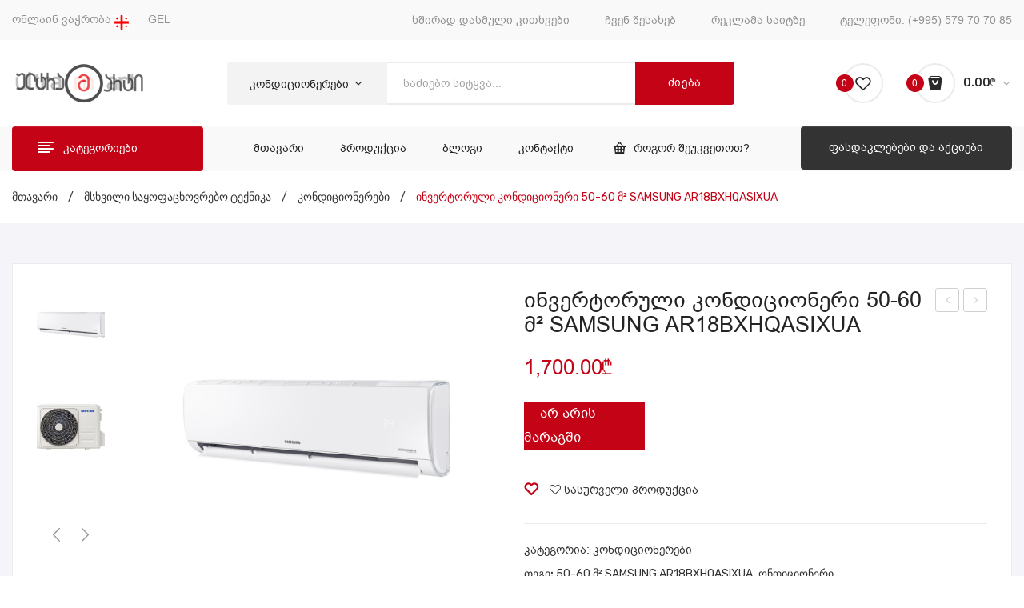

--- FILE ---
content_type: text/html; charset=UTF-8
request_url: https://ultramart.ge/product/%E1%83%9D%E1%83%9C%E1%83%93%E1%83%98%E1%83%AA%E1%83%98%E1%83%9D%E1%83%9C%E1%83%94%E1%83%A0%E1%83%98-50-60-%E1%83%9B%C2%B2-samsung-ar18bxhqasixua/
body_size: 26752
content:
<!DOCTYPE html>
<html lang="en-US">
<head>
<meta charset="UTF-8" />
<meta name="viewport" content="width=device-width, initial-scale=1">
<link rel="profile" href="https://gmpg.org/xfn/11" />
<link rel="pingback" href="https://ultramart.ge/xmlrpc.php" />
<link href="https://tbcganvadeba.ge/assets/css/tbc-ganvadeba-button.css" rel="stylesheet" />
<!-- Facebook Pixel Code -->
<script>
!function(f,b,e,v,n,t,s)
{if(f.fbq)return;n=f.fbq=function(){n.callMethod?
n.callMethod.apply(n,arguments):n.queue.push(arguments)};
if(!f._fbq)f._fbq=n;n.push=n;n.loaded=!0;n.version='2.0';
n.queue=[];t=b.createElement(e);t.async=!0;
t.src=v;s=b.getElementsByTagName(e)[0];
s.parentNode.insertBefore(t,s)}(window,document,'script',
'https://connect.facebook.net/en_US/fbevents.js');
 fbq('init', '3703595369912574'); 
fbq('track', 'PageView');
</script>
<noscript>
 <img height="1" width="1" 
src="https://www.facebook.com/tr?id=3703595369912574&ev=PageView
&noscript=1"/>
</noscript>
<!-- End Facebook Pixel Code -->
				<script>document.documentElement.className = document.documentElement.className + ' yes-js js_active js'</script>
			<title>ინვერტორული კონდიციონერი 50-60 მ² SAMSUNG AR18BXHQASIXUA &#8211; Ultramart.ge</title>
<script type='application/javascript'>console.log('PixelYourSite Free version 9.4.0.1');</script>
<link rel='dns-prefetch' href='//fonts.googleapis.com' />
<link rel='dns-prefetch' href='//s.w.org' />
<link rel='preconnect' href='https://fonts.gstatic.com' crossorigin />
<link rel="alternate" type="application/rss+xml" title="Ultramart.ge &raquo; Feed" href="https://ultramart.ge/feed/" />
<link rel="alternate" type="application/rss+xml" title="Ultramart.ge &raquo; Comments Feed" href="https://ultramart.ge/comments/feed/" />
		<script type="text/javascript">
			window._wpemojiSettings = {"baseUrl":"https:\/\/s.w.org\/images\/core\/emoji\/13.0.0\/72x72\/","ext":".png","svgUrl":"https:\/\/s.w.org\/images\/core\/emoji\/13.0.0\/svg\/","svgExt":".svg","source":{"concatemoji":"https:\/\/ultramart.ge\/wp-includes\/js\/wp-emoji-release.min.js?ver=5.5.17"}};
			!function(e,a,t){var n,r,o,i=a.createElement("canvas"),p=i.getContext&&i.getContext("2d");function s(e,t){var a=String.fromCharCode;p.clearRect(0,0,i.width,i.height),p.fillText(a.apply(this,e),0,0);e=i.toDataURL();return p.clearRect(0,0,i.width,i.height),p.fillText(a.apply(this,t),0,0),e===i.toDataURL()}function c(e){var t=a.createElement("script");t.src=e,t.defer=t.type="text/javascript",a.getElementsByTagName("head")[0].appendChild(t)}for(o=Array("flag","emoji"),t.supports={everything:!0,everythingExceptFlag:!0},r=0;r<o.length;r++)t.supports[o[r]]=function(e){if(!p||!p.fillText)return!1;switch(p.textBaseline="top",p.font="600 32px Arial",e){case"flag":return s([127987,65039,8205,9895,65039],[127987,65039,8203,9895,65039])?!1:!s([55356,56826,55356,56819],[55356,56826,8203,55356,56819])&&!s([55356,57332,56128,56423,56128,56418,56128,56421,56128,56430,56128,56423,56128,56447],[55356,57332,8203,56128,56423,8203,56128,56418,8203,56128,56421,8203,56128,56430,8203,56128,56423,8203,56128,56447]);case"emoji":return!s([55357,56424,8205,55356,57212],[55357,56424,8203,55356,57212])}return!1}(o[r]),t.supports.everything=t.supports.everything&&t.supports[o[r]],"flag"!==o[r]&&(t.supports.everythingExceptFlag=t.supports.everythingExceptFlag&&t.supports[o[r]]);t.supports.everythingExceptFlag=t.supports.everythingExceptFlag&&!t.supports.flag,t.DOMReady=!1,t.readyCallback=function(){t.DOMReady=!0},t.supports.everything||(n=function(){t.readyCallback()},a.addEventListener?(a.addEventListener("DOMContentLoaded",n,!1),e.addEventListener("load",n,!1)):(e.attachEvent("onload",n),a.attachEvent("onreadystatechange",function(){"complete"===a.readyState&&t.readyCallback()})),(n=t.source||{}).concatemoji?c(n.concatemoji):n.wpemoji&&n.twemoji&&(c(n.twemoji),c(n.wpemoji)))}(window,document,window._wpemojiSettings);
		</script>
		<style type="text/css">
img.wp-smiley,
img.emoji {
	display: inline !important;
	border: none !important;
	box-shadow: none !important;
	height: 1em !important;
	width: 1em !important;
	margin: 0 .07em !important;
	vertical-align: -0.1em !important;
	background: none !important;
	padding: 0 !important;
}
</style>
	<link rel='stylesheet' id='wp-block-library-css'  href='https://ultramart.ge/wp-includes/css/dist/block-library/style.min.css?ver=5.5.17' type='text/css' media='all' />
<link rel='stylesheet' id='wc-block-vendors-style-css'  href='https://ultramart.ge/wp-content/plugins/woocommerce/packages/woocommerce-blocks/build/vendors-style.css?ver=3.4.0' type='text/css' media='all' />
<link rel='stylesheet' id='wc-block-style-css'  href='https://ultramart.ge/wp-content/plugins/woocommerce/packages/woocommerce-blocks/build/style.css?ver=3.4.0' type='text/css' media='all' />
<link rel='stylesheet' id='jquery-selectBox-css'  href='https://ultramart.ge/wp-content/plugins/yith-woocommerce-wishlist/assets/css/jquery.selectBox.css?ver=1.2.0' type='text/css' media='all' />
<link rel='stylesheet' id='yith-wcwl-font-awesome-css'  href='https://ultramart.ge/wp-content/plugins/yith-woocommerce-wishlist/assets/css/font-awesome.css?ver=4.7.0' type='text/css' media='all' />
<link rel='stylesheet' id='yith-wcwl-main-css'  href='https://ultramart.ge/wp-content/plugins/yith-woocommerce-wishlist/assets/css/style.css?ver=3.0.15' type='text/css' media='all' />
<style id='yith-wcwl-main-inline-css' type='text/css'>
.yith-wcwl-share li a{color: #FFFFFF;}.yith-wcwl-share li a:hover{color: #FFFFFF;}
</style>
<link rel='stylesheet' id='wapf-frontend-css-css'  href='https://ultramart.ge/wp-content/plugins/advanced-product-fields-for-woocommerce/assets/css/frontend.min.css?ver=1.5.9' type='text/css' media='all' />
<link rel='stylesheet' id='contact-form-7-css'  href='https://ultramart.ge/wp-content/plugins/contact-form-7/includes/css/styles.css?ver=5.3' type='text/css' media='all' />
<link rel='stylesheet' id='menu-image-css'  href='https://ultramart.ge/wp-content/plugins/menu-image/includes/css/menu-image.css?ver=2.9.6' type='text/css' media='all' />
<link rel='stylesheet' id='rs-plugin-settings-css'  href='https://ultramart.ge/wp-content/plugins/revslider/public/assets/css/rs6.css?ver=6.2.23' type='text/css' media='all' />
<style id='rs-plugin-settings-inline-css' type='text/css'>
#rs-demo-id {}
</style>
<link rel='stylesheet' id='woocommerce-layout-css'  href='https://ultramart.ge/wp-content/plugins/woocommerce/assets/css/woocommerce-layout.css?ver=4.6.5' type='text/css' media='all' />
<link rel='stylesheet' id='woocommerce-smallscreen-css'  href='https://ultramart.ge/wp-content/plugins/woocommerce/assets/css/woocommerce-smallscreen.css?ver=4.6.5' type='text/css' media='only screen and (max-width: 768px)' />
<link rel='stylesheet' id='woocommerce-general-css'  href='https://ultramart.ge/wp-content/plugins/woocommerce/assets/css/woocommerce.css?ver=4.6.5' type='text/css' media='all' />
<style id='woocommerce-inline-inline-css' type='text/css'>
.woocommerce form .form-row .required { visibility: visible; }
</style>
<link rel='stylesheet' id='trp-language-switcher-style-css'  href='https://ultramart.ge/wp-content/plugins/translatepress-multilingual/assets/css/trp-language-switcher.css?ver=1.8.6' type='text/css' media='all' />
<link rel='stylesheet' id='jquery-colorbox-css'  href='https://ultramart.ge/wp-content/plugins/yith-woocommerce-compare/assets/css/colorbox.css?ver=5.5.17' type='text/css' media='all' />
<link rel='stylesheet' id='woocommerce_prettyPhoto_css-css'  href='//ultramart.ge/wp-content/plugins/woocommerce/assets/css/prettyPhoto.css?ver=5.5.17' type='text/css' media='all' />
<link rel='stylesheet' id='owl-carousel-css'  href='https://ultramart.ge/wp-content/themes/antomi/css/owl.carousel.min.css?ver=2.3.4' type='text/css' media='all' />
<link rel='stylesheet' id='chosen-css'  href='https://ultramart.ge/wp-content/themes/antomi/js/chosen/chosen.min.css?ver=1.3.0' type='text/css' media='all' />
<link rel='stylesheet' id='antomi-fonts-css'  href='//fonts.googleapis.com/css?family=Rubik%3A400%2C500%2C600%2C700%2C900&#038;subset=latin%2Clatin-ext' type='text/css' media='all' />
<link rel='stylesheet' id='antomi-style-css'  href='https://ultramart.ge/wp-content/themes/antomi/style.css?ver=5.5.17' type='text/css' media='all' />
<link rel='stylesheet' id='megamenu-css'  href='https://ultramart.ge/wp-content/themes/antomi/css/megamenu_style.css?ver=2.0.4' type='text/css' media='all' />
<link rel='stylesheet' id='fontawesome-css'  href='https://ultramart.ge/wp-content/themes/antomi/css/font-awesome.min.css?ver=4.7.0' type='text/css' media='all' />
<link rel='stylesheet' id='plaza-icons-css'  href='https://ultramart.ge/wp-content/themes/antomi/css/plaza-icon.css' type='text/css' media='all' />
<link rel='stylesheet' id='bootstrap-css'  href='https://ultramart.ge/wp-content/themes/antomi/css/bootstrap.min.css?ver=4.1.1' type='text/css' media='all' />
<link rel='stylesheet' id='antomi-theme-css'  href='https://ultramart.ge/wp-content/themes/antomi/css/theme1.css' type='text/css' media='all' />
<link rel='stylesheet' id='antomi-custom-css'  href='https://ultramart.ge/wp-content/themes/antomi/css/opt_css.css' type='text/css' media='all' />
<style id='antomi-custom-inline-css' type='text/css'>
.vc_custom_1604566927657{margin-top: 30px !important;}.vc_custom_1604566999693{padding-bottom: 10px !important;}
.vc_custom_1557445116937{padding-top: 27px !important;padding-bottom: 27px !important;}
.vc_custom_1557445116937{padding-top: 27px !important;padding-bottom: 27px !important;}
.vc_custom_1552294632784{padding-top: 15px !important;padding-bottom: 15px !important;}
</style>
<link rel='stylesheet' id='mm_icomoon-css'  href='https://ultramart.ge/wp-content/plugins/mega_main_menu/framework/src/css/icomoon.css?ver=2.2.1' type='text/css' media='all' />
<link rel='stylesheet' id='mmm_mega_main_menu-css'  href='https://ultramart.ge/wp-content/plugins/mega_main_menu/src/css/cache.skin.css?ver=1604577720' type='text/css' media='all' />
<link rel='stylesheet' id='ywzm-prettyPhoto-css'  href='//ultramart.ge/wp-content/plugins/woocommerce/assets/css/prettyPhoto.css?ver=5.5.17' type='text/css' media='all' />
<link rel='stylesheet' id='ywzm-magnifier-css'  href='https://ultramart.ge/wp-content/plugins/yith-woocommerce-zoom-magnifier/assets/css/yith_magnifier.css?ver=5.5.17' type='text/css' media='all' />
<link rel='stylesheet' id='ywzm_frontend-css'  href='https://ultramart.ge/wp-content/plugins/yith-woocommerce-zoom-magnifier/assets/css/frontend.css?ver=5.5.17' type='text/css' media='all' />
<link rel="preload" as="style" href="https://fonts.googleapis.com/css?family=Rubik:300,400,500,700,900,300italic,400italic,500italic,700italic,900italic&#038;display=swap&#038;ver=1613511632" /><link rel="stylesheet" href="https://fonts.googleapis.com/css?family=Rubik:300,400,500,700,900,300italic,400italic,500italic,700italic,900italic&#038;display=swap&#038;ver=1613511632" media="print" onload="this.media='all'"><noscript><link rel="stylesheet" href="https://fonts.googleapis.com/css?family=Rubik:300,400,500,700,900,300italic,400italic,500italic,700italic,900italic&#038;display=swap&#038;ver=1613511632" /></noscript><!--n2css--><script type='text/javascript' src='https://ultramart.ge/wp-content/plugins/jquery-updater/js/jquery-3.5.1.min.js?ver=3.5.1' id='jquery-core-js'></script>
<script type='text/javascript' src='https://ultramart.ge/wp-content/plugins/jquery-updater/js/jquery-migrate-3.3.0.min.js?ver=3.3.0' id='jquery-migrate-js'></script>
<script type='text/javascript' src='https://ultramart.ge/wp-content/plugins/revslider/public/assets/js/rbtools.min.js?ver=6.2.23' id='tp-tools-js'></script>
<script type='text/javascript' src='https://ultramart.ge/wp-content/plugins/revslider/public/assets/js/rs6.min.js?ver=6.2.23' id='revmin-js'></script>
<script type='text/javascript' src='https://ultramart.ge/wp-content/plugins/woocommerce/assets/js/jquery-blockui/jquery.blockUI.min.js?ver=2.70' id='jquery-blockui-js'></script>
<script type='text/javascript' id='wc-add-to-cart-js-extra'>
/* <![CDATA[ */
var wc_add_to_cart_params = {"ajax_url":"\/wp-admin\/admin-ajax.php","wc_ajax_url":"\/?wc-ajax=%%endpoint%%","i18n_view_cart":"\u10d9\u10d0\u10da\u10d0\u10d7\u10d8\u10e1 \u10dc\u10d0\u10ee\u10d5\u10d0","cart_url":"https:\/\/ultramart.ge\/%e1%83%99%e1%83%90%e1%83%9a%e1%83%90%e1%83%97%e1%83%90\/","is_cart":"","cart_redirect_after_add":"no"};
/* ]]> */
</script>
<script type='text/javascript' src='https://ultramart.ge/wp-content/plugins/woocommerce/assets/js/frontend/add-to-cart.min.js?ver=4.6.5' id='wc-add-to-cart-js'></script>
<script type='text/javascript' src='https://ultramart.ge/wp-content/plugins/translatepress-multilingual/assets/js/trp-frontend-compatibility.js?ver=1.8.6' id='trp-frontend-compatibility-js'></script>
<script type='text/javascript' src='https://ultramart.ge/wp-content/plugins/js_composer/assets/js/vendors/woocommerce-add-to-cart.js?ver=6.4.1' id='vc_woocommerce-add-to-cart-js-js'></script>
<script type='text/javascript' src='https://ultramart.ge/wp-content/plugins/pixelyoursite/dist/scripts/jquery.bind-first-0.2.3.min.js?ver=5.5.17' id='jquery-bind-first-js'></script>
<script type='text/javascript' src='https://ultramart.ge/wp-content/plugins/pixelyoursite/dist/scripts/js.cookie-2.1.3.min.js?ver=2.1.3' id='js-cookie-pys-js'></script>
<script type='text/javascript' id='pys-js-extra'>
/* <![CDATA[ */
var pysOptions = {"staticEvents":{"facebook":{"woo_view_content":[{"delay":0,"type":"static","name":"ViewContent","pixelIds":["318578329711085"],"eventID":"98709c0c-0a98-4fcd-8222-1a38a0d37864","params":{"content_ids":["6126"],"content_type":"product","tags":"50-60 \u10db\u00b2 SAMSUNG AR18BXHQASIXUA, \u10dd\u10dc\u10d3\u10d8\u10ea\u10d8\u10dd\u10dc\u10d4\u10e0\u10d8","content_name":"\u10d8\u10dc\u10d5\u10d4\u10e0\u10e2\u10dd\u10e0\u10e3\u10da\u10d8 \u10d9\u10dd\u10dc\u10d3\u10d8\u10ea\u10d8\u10dd\u10dc\u10d4\u10e0\u10d8 50-60 \u10db\u00b2 SAMSUNG AR18BXHQASIXUA","category_name":"\u10d9\u10dd\u10dc\u10d3\u10d8\u10ea\u10d8\u10dd\u10dc\u10d4\u10e0\u10d4\u10d1\u10d8","value":1700,"currency":"GEL","contents":[{"id":"6126","quantity":1}],"product_price":1700,"page_title":"\u10d8\u10dc\u10d5\u10d4\u10e0\u10e2\u10dd\u10e0\u10e3\u10da\u10d8 \u10d9\u10dd\u10dc\u10d3\u10d8\u10ea\u10d8\u10dd\u10dc\u10d4\u10e0\u10d8 50-60 \u10db\u00b2 SAMSUNG AR18BXHQASIXUA","post_type":"product","post_id":6126,"plugin":"PixelYourSite","user_role":"guest","event_url":"ultramart.ge\/product\/%E1%83%9D%E1%83%9C%E1%83%93%E1%83%98%E1%83%AA%E1%83%98%E1%83%9D%E1%83%9C%E1%83%94%E1%83%A0%E1%83%98-50-60-%E1%83%9B%C2%B2-samsung-ar18bxhqasixua\/"},"e_id":"woo_view_content","ids":[],"hasTimeWindow":false,"timeWindow":0,"woo_order":"","edd_order":""}],"init_event":[{"delay":0,"type":"static","name":"PageView","pixelIds":["318578329711085"],"eventID":"e27cc546-6c22-468f-b751-180a6ea27766","params":{"page_title":"\u10d8\u10dc\u10d5\u10d4\u10e0\u10e2\u10dd\u10e0\u10e3\u10da\u10d8 \u10d9\u10dd\u10dc\u10d3\u10d8\u10ea\u10d8\u10dd\u10dc\u10d4\u10e0\u10d8 50-60 \u10db\u00b2 SAMSUNG AR18BXHQASIXUA","post_type":"product","post_id":6126,"plugin":"PixelYourSite","user_role":"guest","event_url":"ultramart.ge\/product\/%E1%83%9D%E1%83%9C%E1%83%93%E1%83%98%E1%83%AA%E1%83%98%E1%83%9D%E1%83%9C%E1%83%94%E1%83%A0%E1%83%98-50-60-%E1%83%9B%C2%B2-samsung-ar18bxhqasixua\/"},"e_id":"init_event","ids":[],"hasTimeWindow":false,"timeWindow":0,"woo_order":"","edd_order":""}]}},"dynamicEvents":[],"triggerEvents":[],"triggerEventTypes":[],"facebook":{"pixelIds":["318578329711085"],"advancedMatching":[],"removeMetadata":false,"contentParams":{"post_type":"product","post_id":6126,"content_name":"\u10d8\u10dc\u10d5\u10d4\u10e0\u10e2\u10dd\u10e0\u10e3\u10da\u10d8 \u10d9\u10dd\u10dc\u10d3\u10d8\u10ea\u10d8\u10dd\u10dc\u10d4\u10e0\u10d8 50-60 \u10db\u00b2 SAMSUNG AR18BXHQASIXUA","categories":"\u10d9\u10dd\u10dc\u10d3\u10d8\u10ea\u10d8\u10dd\u10dc\u10d4\u10e0\u10d4\u10d1\u10d8","tags":"50-60 \u10db\u00b2 SAMSUNG AR18BXHQASIXUA, \u10dd\u10dc\u10d3\u10d8\u10ea\u10d8\u10dd\u10dc\u10d4\u10e0\u10d8"},"commentEventEnabled":true,"wooVariableAsSimple":false,"downloadEnabled":true,"formEventEnabled":true,"serverApiEnabled":true,"wooCRSendFromServer":false,"send_external_id":null},"debug":"","siteUrl":"https:\/\/ultramart.ge","ajaxUrl":"https:\/\/ultramart.ge\/wp-admin\/admin-ajax.php","ajax_event":"e2f8964377","enable_remove_download_url_param":"1","cookie_duration":"7","last_visit_duration":"60","enable_success_send_form":"","ajaxForServerEvent":"1","gdpr":{"ajax_enabled":false,"all_disabled_by_api":false,"facebook_disabled_by_api":false,"analytics_disabled_by_api":false,"google_ads_disabled_by_api":false,"pinterest_disabled_by_api":false,"bing_disabled_by_api":false,"externalID_disabled_by_api":false,"facebook_prior_consent_enabled":true,"analytics_prior_consent_enabled":true,"google_ads_prior_consent_enabled":null,"pinterest_prior_consent_enabled":true,"bing_prior_consent_enabled":true,"cookiebot_integration_enabled":false,"cookiebot_facebook_consent_category":"marketing","cookiebot_analytics_consent_category":"statistics","cookiebot_tiktok_consent_category":"marketing","cookiebot_google_ads_consent_category":null,"cookiebot_pinterest_consent_category":"marketing","cookiebot_bing_consent_category":"marketing","consent_magic_integration_enabled":false,"real_cookie_banner_integration_enabled":false,"cookie_notice_integration_enabled":false,"cookie_law_info_integration_enabled":false},"cookie":{"disabled_all_cookie":false,"disabled_advanced_form_data_cookie":false,"disabled_landing_page_cookie":false,"disabled_first_visit_cookie":false,"disabled_trafficsource_cookie":false,"disabled_utmTerms_cookie":false,"disabled_utmId_cookie":false},"woo":{"enabled":true,"enabled_save_data_to_orders":true,"addToCartOnButtonEnabled":true,"addToCartOnButtonValueEnabled":true,"addToCartOnButtonValueOption":"price","singleProductId":6126,"removeFromCartSelector":"form.woocommerce-cart-form .remove","addToCartCatchMethod":"add_cart_hook","is_order_received_page":false,"containOrderId":false},"edd":{"enabled":false}};
/* ]]> */
</script>
<script type='text/javascript' src='https://ultramart.ge/wp-content/plugins/pixelyoursite/dist/scripts/public.js?ver=9.4.0.1' id='pys-js'></script>
<link rel="https://api.w.org/" href="https://ultramart.ge/wp-json/" /><link rel="alternate" type="application/json" href="https://ultramart.ge/wp-json/wp/v2/product/6126" /><link rel="EditURI" type="application/rsd+xml" title="RSD" href="https://ultramart.ge/xmlrpc.php?rsd" />
<link rel="wlwmanifest" type="application/wlwmanifest+xml" href="https://ultramart.ge/wp-includes/wlwmanifest.xml" /> 
<meta name="generator" content="WordPress 5.5.17" />
<meta name="generator" content="WooCommerce 4.6.5" />
<link rel="canonical" href="https://ultramart.ge/product/%e1%83%9d%e1%83%9c%e1%83%93%e1%83%98%e1%83%aa%e1%83%98%e1%83%9d%e1%83%9c%e1%83%94%e1%83%a0%e1%83%98-50-60-%e1%83%9b%c2%b2-samsung-ar18bxhqasixua/" />
<link rel='shortlink' href='https://ultramart.ge/?p=6126' />
<link rel="alternate" type="application/json+oembed" href="https://ultramart.ge/wp-json/oembed/1.0/embed?url=https%3A%2F%2Fultramart.ge%2Fproduct%2F%25e1%2583%259d%25e1%2583%259c%25e1%2583%2593%25e1%2583%2598%25e1%2583%25aa%25e1%2583%2598%25e1%2583%259d%25e1%2583%259c%25e1%2583%2594%25e1%2583%25a0%25e1%2583%2598-50-60-%25e1%2583%259b%25c2%25b2-samsung-ar18bxhqasixua%2F" />
<link rel="alternate" type="text/xml+oembed" href="https://ultramart.ge/wp-json/oembed/1.0/embed?url=https%3A%2F%2Fultramart.ge%2Fproduct%2F%25e1%2583%259d%25e1%2583%259c%25e1%2583%2593%25e1%2583%2598%25e1%2583%25aa%25e1%2583%2598%25e1%2583%259d%25e1%2583%259c%25e1%2583%2594%25e1%2583%25a0%25e1%2583%2598-50-60-%25e1%2583%259b%25c2%25b2-samsung-ar18bxhqasixua%2F&#038;format=xml" />
<meta name="framework" content="Redux 4.1.23" /><link rel="stylesheet" href="https://ultramart.ge/wp-content/themes/antomi/css/bpg-arial-caps.min.css">
<link rel="stylesheet" href="https://ultramart.ge/wp-content/themes/antomi/css/bpg-arial.min.css"><meta name="facebook-domain-verification" content="68aj0v65a1ufd0zeypmxqgaydwg6jz" />

<link rel="alternate" hreflang="en-US" href="https://ultramart.ge/product/%E1%83%9D%E1%83%9C%E1%83%93%E1%83%98%E1%83%AA%E1%83%98%E1%83%9D%E1%83%9C%E1%83%94%E1%83%A0%E1%83%98-50-60-%E1%83%9B%C2%B2-samsung-ar18bxhqasixua/"/>
	<noscript><style>.woocommerce-product-gallery{ opacity: 1 !important; }</style></noscript>
	<meta name="generator" content="Powered by WPBakery Page Builder - drag and drop page builder for WordPress."/>
<meta name="generator" content="Powered by Slider Revolution 6.2.23 - responsive, Mobile-Friendly Slider Plugin for WordPress with comfortable drag and drop interface." />
<script type="text/javascript">function setREVStartSize(e){
			//window.requestAnimationFrame(function() {				 
				window.RSIW = window.RSIW===undefined ? window.innerWidth : window.RSIW;	
				window.RSIH = window.RSIH===undefined ? window.innerHeight : window.RSIH;	
				try {								
					var pw = document.getElementById(e.c).parentNode.offsetWidth,
						newh;
					pw = pw===0 || isNaN(pw) ? window.RSIW : pw;
					e.tabw = e.tabw===undefined ? 0 : parseInt(e.tabw);
					e.thumbw = e.thumbw===undefined ? 0 : parseInt(e.thumbw);
					e.tabh = e.tabh===undefined ? 0 : parseInt(e.tabh);
					e.thumbh = e.thumbh===undefined ? 0 : parseInt(e.thumbh);
					e.tabhide = e.tabhide===undefined ? 0 : parseInt(e.tabhide);
					e.thumbhide = e.thumbhide===undefined ? 0 : parseInt(e.thumbhide);
					e.mh = e.mh===undefined || e.mh=="" || e.mh==="auto" ? 0 : parseInt(e.mh,0);		
					if(e.layout==="fullscreen" || e.l==="fullscreen") 						
						newh = Math.max(e.mh,window.RSIH);					
					else{					
						e.gw = Array.isArray(e.gw) ? e.gw : [e.gw];
						for (var i in e.rl) if (e.gw[i]===undefined || e.gw[i]===0) e.gw[i] = e.gw[i-1];					
						e.gh = e.el===undefined || e.el==="" || (Array.isArray(e.el) && e.el.length==0)? e.gh : e.el;
						e.gh = Array.isArray(e.gh) ? e.gh : [e.gh];
						for (var i in e.rl) if (e.gh[i]===undefined || e.gh[i]===0) e.gh[i] = e.gh[i-1];
											
						var nl = new Array(e.rl.length),
							ix = 0,						
							sl;					
						e.tabw = e.tabhide>=pw ? 0 : e.tabw;
						e.thumbw = e.thumbhide>=pw ? 0 : e.thumbw;
						e.tabh = e.tabhide>=pw ? 0 : e.tabh;
						e.thumbh = e.thumbhide>=pw ? 0 : e.thumbh;					
						for (var i in e.rl) nl[i] = e.rl[i]<window.RSIW ? 0 : e.rl[i];
						sl = nl[0];									
						for (var i in nl) if (sl>nl[i] && nl[i]>0) { sl = nl[i]; ix=i;}															
						var m = pw>(e.gw[ix]+e.tabw+e.thumbw) ? 1 : (pw-(e.tabw+e.thumbw)) / (e.gw[ix]);					
						newh =  (e.gh[ix] * m) + (e.tabh + e.thumbh);
					}				
					if(window.rs_init_css===undefined) window.rs_init_css = document.head.appendChild(document.createElement("style"));					
					document.getElementById(e.c).height = newh+"px";
					window.rs_init_css.innerHTML += "#"+e.c+"_wrapper { height: "+newh+"px }";				
				} catch(e){
					console.log("Failure at Presize of Slider:" + e)
				}					   
			//});
		  };</script>
		<style type="text/css" id="wp-custom-css">
			.woocommerce .product-wrapper .onsale, .woocommerce .single-product-image .onsale {
    background: #62AB00;
    box-shadow: none;
    font-family: "BPG Arial", sans-serif!important;
    color: #FFFFFF;
    font-size: 15px;
    font-weight: normal;
    left: auto;
    line-height: 1;
    min-height: 25px;
    min-width: 40px;
    padding: 10px;
    position: absolute;
    right: 10px;
    text-align: center;
    text-shadow: none;
    text-transform: none;
    top: 10px;
    -webkit-transform-origin: 50% 51%;
    z-index: 42;
    -webkit-font-smoothing: subpixel-antialiased;
    -webkit-backface-visibility: hidden;
    -moz-backface-visibility: hidden;
    backface-visibility: hidden;
    -webkit-border-radius: 100%;
    -moz-border-radius: 100%;
    border-radius: 5%;
}

.main-container .product-view .summary.single-product-info .stock {
    font-size: 1.2em;
    font-weight: 500;
    margin: 0 0 30px 0;
    text-transform: uppercase;
    width: 26%;
    background: #c40316;
    color: white;
    font-family: "BPG Arial", sans-serif!important;
}

.main-container .product-view .summary.single-product-info .stock.out-of-stock:before {
    color: #c40316;
}

.outofstock:before {
	content: "";
	background: rgb(196 3 22 / 49%);
	width: 100%;
	height: 100%;
	position: absolute;
	left: 0; top: 0;
}

.outofstock:after {
	content: "არ არის მარაგში";
	position: absolute;
	background: rgb(196 3 22 / 49%);
	border-radius: 100%;
	text-align: center;
	width: 100px;
	color: white;
	height: 100px;
	top: calc(50% - 50px);
	left: calc(50% - 50px);
	font-size: 1.2em;
	font-weight: bold;
	display: flex;
	align-items: center;
}

.product-view-inner .outofstock:after {display:none;}

.wapf-product-totals .wapf--inner {
    padding: 20px 0;
    display: none;
}

.wapf-field-input select {box-sizing: border-box;
    background: #f2f2f2;
    border: 1px solid #c7c7c742;
    padding: 10px;
    border-radius: 5px;
    width: 250px;}		</style>
		<style id="antomi_opt-dynamic-css" title="dynamic-css" class="redux-options-output">.page-wrapper{background-color:#f5f5f9;}body.error404{background-color:#ffffff;}</style><noscript><style> .wpb_animate_when_almost_visible { opacity: 1; }</style></noscript></head>
<body class="product-template-default single single-product postid-6126 theme-antomi woocommerce woocommerce-page woocommerce-no-js translatepress-en_US wpb-js-composer js-comp-ver-6.4.1 vc_responsive mmm mega_main_menu-2-2-1">
	<div class="wrapper">
	<div class="page-wrapper">
				<div class="header-container header3  has-mobile-layout">
			<div class="header">
				<div class="header-content">
														<div class="header-composer">
										<div class="container">
											<div class="vc_row wpb_row vc_row-fluid topbar topbar-header3"><div class="topbar-left wpb_column vc_column_container vc_col-sm-12 vc_col-lg-4 vc_col-md-12"><div class="vc_column-inner"><div class="wpb_wrapper">
	<div class="wpb_text_column wpb_content_element " >
		<div class="wpb_wrapper">
			<p>ონლაინ ვაჭრობა <img loading="lazy" class="alignnone size-full wp-image-1931" src="https://ultramart.ge/wp-content/uploads/2020/11/ship_flag.png" alt="" width="18" height="18" srcset="https://ultramart.ge/wp-content/uploads/2020/11/ship_flag.png 18w, https://ultramart.ge/wp-content/uploads/2020/11/ship_flag-12x12.png 12w" sizes="(max-width: 18px) 100vw, 18px" /> GEL</p>

		</div>
	</div>
</div></div></div><div class="topbar-right wpb_column vc_column_container vc_col-sm-12 vc_col-lg-8 vc_col-md-12"><div class="vc_column-inner"><div class="wpb_wrapper">
	<div class="wpb_text_column wpb_content_element " >
		<div class="wpb_wrapper">
			<ul>
<li><a href="https://ultramart.ge/ხშირად-დასმული-კითხვები/">ხშირად დასმული კითხვები</a></li>
<li><a href="https://ultramart.ge/ჩვენ-შესახებ/">ჩვენ შესახებ</a></li>
<li><a href="https://ultramart.ge/კონტაქტი/">რეკლამა საიტზე</a></li>
<li>ტელეფონი: <a href="tel:+995557077080">(+995) 579 70 70 85</a></li>
</ul>

		</div>
	</div>
</div></div></div></div><div class="vc_row wpb_row vc_row-fluid header-main vc_custom_1557445116937 vc_row-o-equal-height vc_row-flex"><div class="column1 wpb_column vc_column_container vc_col-sm-12 vc_col-lg-3 vc_col-md-12"><div class="vc_column-inner"><div class="wpb_wrapper"><div class="logo style1"><a href="https://ultramart.ge/" title="Ultramart.ge" rel="home"><img width="auto" src="https://ultramart.ge/wp-content/uploads/2020/11/logo_black.gif" alt="Ultramart.ge" /></a></div>		</div></div></div><div class="column2 wpb_column vc_column_container vc_col-sm-12 vc_col-lg-6 vc_col-md-12"><div class="vc_column-inner"><div class="wpb_wrapper">  		<div class="header-search">
  			<div class="search-without-dropdown style2">
		  		<div class="categories-container">
		  			<div class="cate-toggler-wrapper"><div class="cate-toggler"><span class="cate-text">ყველა კატეგორია</span></div></div>
		  			<div class="widget woocommerce widget_product_categories"><h2 class="widgettitle">All Categories</h2><ul class="product-categories"><li class="cat-item cat-item-118 cat-parent current-cat-parent"><a href="https://ultramart.ge/product-category/%e1%83%9b%e1%83%a1%e1%83%ae%e1%83%95%e1%83%98%e1%83%9a%e1%83%98-%e1%83%a2%e1%83%94%e1%83%a5%e1%83%9c%e1%83%98%e1%83%99%e1%83%90/">მსხვილი საყოფაცხოვრებო ტექნიკა</a><ul class='children'>
<li class="cat-item cat-item-120"><a href="https://ultramart.ge/product-category/%e1%83%9b%e1%83%a1%e1%83%ae%e1%83%95%e1%83%98%e1%83%9a%e1%83%98-%e1%83%a2%e1%83%94%e1%83%a5%e1%83%9c%e1%83%98%e1%83%99%e1%83%90/%e1%83%a9%e1%83%90%e1%83%a1%e1%83%90%e1%83%a8%e1%83%94%e1%83%9c%e1%83%94%e1%83%91%e1%83%94%e1%83%9a%e1%83%98-%e1%83%9b%e1%83%90%e1%83%aa%e1%83%98%e1%83%95%e1%83%a0%e1%83%94%e1%83%91%e1%83%98/">ჩასაშენებელი მაცივრები</a></li>
<li class="cat-item cat-item-119"><a href="https://ultramart.ge/product-category/%e1%83%9b%e1%83%a1%e1%83%ae%e1%83%95%e1%83%98%e1%83%9a%e1%83%98-%e1%83%a2%e1%83%94%e1%83%a5%e1%83%9c%e1%83%98%e1%83%99%e1%83%90/%e1%83%9b%e1%83%90%e1%83%aa%e1%83%98%e1%83%95%e1%83%90%e1%83%a0%e1%83%98/">მაცივარი</a></li>
<li class="cat-item cat-item-121"><a href="https://ultramart.ge/product-category/%e1%83%9b%e1%83%a1%e1%83%ae%e1%83%95%e1%83%98%e1%83%9a%e1%83%98-%e1%83%a2%e1%83%94%e1%83%a5%e1%83%9c%e1%83%98%e1%83%99%e1%83%90/%e1%83%92%e1%83%90%e1%83%96%e1%83%a5%e1%83%a3%e1%83%a0%e1%83%90/">გაზქურა</a></li>
<li class="cat-item cat-item-122"><a href="https://ultramart.ge/product-category/%e1%83%9b%e1%83%a1%e1%83%ae%e1%83%95%e1%83%98%e1%83%9a%e1%83%98-%e1%83%a2%e1%83%94%e1%83%a5%e1%83%9c%e1%83%98%e1%83%99%e1%83%90/%e1%83%a1%e1%83%90%e1%83%a0%e1%83%94%e1%83%aa%e1%83%ae%e1%83%98-%e1%83%9b%e1%83%90%e1%83%9c%e1%83%a5%e1%83%90%e1%83%9c%e1%83%90/">სარეცხი მანქანა</a></li>
<li class="cat-item cat-item-123"><a href="https://ultramart.ge/product-category/%e1%83%9b%e1%83%a1%e1%83%ae%e1%83%95%e1%83%98%e1%83%9a%e1%83%98-%e1%83%a2%e1%83%94%e1%83%a5%e1%83%9c%e1%83%98%e1%83%99%e1%83%90/%e1%83%a1%e1%83%90%e1%83%a0%e1%83%94%e1%83%aa%e1%83%ae%e1%83%98%e1%83%a1-%e1%83%a1%e1%83%90%e1%83%a8%e1%83%a0%e1%83%9d%e1%83%91%e1%83%98/">სარეცხის საშრობი მანქანები</a></li>
<li class="cat-item cat-item-124"><a href="https://ultramart.ge/product-category/%e1%83%9b%e1%83%a1%e1%83%ae%e1%83%95%e1%83%98%e1%83%9a%e1%83%98-%e1%83%a2%e1%83%94%e1%83%a5%e1%83%9c%e1%83%98%e1%83%99%e1%83%90/%e1%83%ad%e1%83%a3%e1%83%a0%e1%83%ad%e1%83%9a%e1%83%98%e1%83%a1-%e1%83%a1%e1%83%90%e1%83%a0%e1%83%94%e1%83%aa%e1%83%ae%e1%83%98-%e1%83%9b%e1%83%90%e1%83%9c%e1%83%a5%e1%83%90%e1%83%9c%e1%83%90/">ჭურჭლის სარეცხი მანქანა</a></li>
<li class="cat-item cat-item-125"><a href="https://ultramart.ge/product-category/%e1%83%9b%e1%83%a1%e1%83%ae%e1%83%95%e1%83%98%e1%83%9a%e1%83%98-%e1%83%a2%e1%83%94%e1%83%a5%e1%83%9c%e1%83%98%e1%83%99%e1%83%90/%e1%83%a9%e1%83%90%e1%83%a1%e1%83%90%e1%83%a8%e1%83%94%e1%83%9c%e1%83%94%e1%83%91%e1%83%94%e1%83%9a%e1%83%98-%e1%83%a2%e1%83%94%e1%83%a5%e1%83%9c%e1%83%98%e1%83%99%e1%83%90/">ჩასაშენებელი ტექნიკა</a></li>
<li class="cat-item cat-item-127"><a href="https://ultramart.ge/product-category/%e1%83%9b%e1%83%a1%e1%83%ae%e1%83%95%e1%83%98%e1%83%9a%e1%83%98-%e1%83%a2%e1%83%94%e1%83%a5%e1%83%9c%e1%83%98%e1%83%99%e1%83%90/%e1%83%92%e1%83%90%e1%83%9b%e1%83%ac%e1%83%9d%e1%83%95%e1%83%98/">გამწოვი</a></li>
<li class="cat-item cat-item-128 current-cat"><a href="https://ultramart.ge/product-category/%e1%83%9b%e1%83%a1%e1%83%ae%e1%83%95%e1%83%98%e1%83%9a%e1%83%98-%e1%83%a2%e1%83%94%e1%83%a5%e1%83%9c%e1%83%98%e1%83%99%e1%83%90/%e1%83%99%e1%83%9d%e1%83%9c%e1%83%93%e1%83%98%e1%83%aa%e1%83%98%e1%83%9d%e1%83%9c%e1%83%94%e1%83%a0%e1%83%94%e1%83%91%e1%83%98/">კონდიციონერები</a></li>
<li class="cat-item cat-item-129"><a href="https://ultramart.ge/product-category/%e1%83%9b%e1%83%a1%e1%83%ae%e1%83%95%e1%83%98%e1%83%9a%e1%83%98-%e1%83%a2%e1%83%94%e1%83%a5%e1%83%9c%e1%83%98%e1%83%99%e1%83%90/%e1%83%92%e1%83%90%e1%83%97%e1%83%91%e1%83%9d%e1%83%91%e1%83%98%e1%83%a1-%e1%83%a5%e1%83%95%e1%83%90%e1%83%91%e1%83%94%e1%83%91%e1%83%98/">გათბობის ქვაბები</a></li>
<li class="cat-item cat-item-325"><a href="https://ultramart.ge/product-category/%e1%83%9b%e1%83%a1%e1%83%ae%e1%83%95%e1%83%98%e1%83%9a%e1%83%98-%e1%83%a2%e1%83%94%e1%83%a5%e1%83%9c%e1%83%98%e1%83%99%e1%83%90/%e1%83%a6%e1%83%a3%e1%83%9b%e1%83%94%e1%83%9a%e1%83%98/">ღუმელი</a></li>
</ul>
</li>
<li class="cat-item cat-item-117"><a href="https://ultramart.ge/product-category/sales/">ფასდაკლებები</a></li>
<li class="cat-item cat-item-130"><a href="https://ultramart.ge/product-category/%e1%83%a2%e1%83%94%e1%83%9a%e1%83%94%e1%83%95%e1%83%98%e1%83%96%e1%83%9d%e1%83%a0%e1%83%94%e1%83%91%e1%83%98/">ტელევიზორები</a></li>
<li class="cat-item cat-item-131"><a href="https://ultramart.ge/product-category/%e1%83%9e%e1%83%9a%e1%83%90%e1%83%9c%e1%83%a8%e1%83%94%e1%83%a2%e1%83%98/">პლანშეტი</a></li>
<li class="cat-item cat-item-132"><a href="https://ultramart.ge/product-category/%e1%83%99%e1%83%9d%e1%83%9b%e1%83%9e%e1%83%98%e1%83%a3%e1%83%a2%e1%83%94%e1%83%a0%e1%83%a3%e1%83%9a%e1%83%98-%e1%83%a2%e1%83%94%e1%83%a5%e1%83%9c%e1%83%98%e1%83%99%e1%83%90/">კომპიუტერული ტექნიკა</a></li>
<li class="cat-item cat-item-133 cat-parent"><a href="https://ultramart.ge/product-category/%e1%83%a4%e1%83%9d%e1%83%a2%e1%83%9d-%e1%83%95%e1%83%98%e1%83%93%e1%83%94%e1%83%9d/">ფოტო–ვიდეო</a><ul class='children'>
<li class="cat-item cat-item-327"><a href="https://ultramart.ge/product-category/%e1%83%a4%e1%83%9d%e1%83%a2%e1%83%9d-%e1%83%95%e1%83%98%e1%83%93%e1%83%94%e1%83%9d/%e1%83%a4%e1%83%9d%e1%83%a2%e1%83%9d-%e1%83%99%e1%83%90%e1%83%9b%e1%83%94%e1%83%a0%e1%83%90/">ფოტო კამერა</a></li>
<li class="cat-item cat-item-328"><a href="https://ultramart.ge/product-category/%e1%83%a4%e1%83%9d%e1%83%a2%e1%83%9d-%e1%83%95%e1%83%98%e1%83%93%e1%83%94%e1%83%9d/%e1%83%95%e1%83%98%e1%83%93%e1%83%94%e1%83%9d-%e1%83%99%e1%83%90%e1%83%9b%e1%83%94%e1%83%a0%e1%83%90/">ვიდეო კამერა</a></li>
<li class="cat-item cat-item-329"><a href="https://ultramart.ge/product-category/%e1%83%a4%e1%83%9d%e1%83%a2%e1%83%9d-%e1%83%95%e1%83%98%e1%83%93%e1%83%94%e1%83%9d/%e1%83%93%e1%83%a0%e1%83%9d%e1%83%9c%e1%83%98/">დრონი</a></li>
<li class="cat-item cat-item-330"><a href="https://ultramart.ge/product-category/%e1%83%a4%e1%83%9d%e1%83%a2%e1%83%9d-%e1%83%95%e1%83%98%e1%83%93%e1%83%94%e1%83%9d/%e1%83%95%e1%83%98%e1%83%93%e1%83%94%e1%83%9d-%e1%83%a0%e1%83%94%e1%83%92%e1%83%98%e1%83%a1%e1%83%a2%e1%83%a0%e1%83%90%e1%83%a2%e1%83%9d%e1%83%a0%e1%83%98/">ვიდეო რეგისტრატორი</a></li>
<li class="cat-item cat-item-331"><a href="https://ultramart.ge/product-category/%e1%83%a4%e1%83%9d%e1%83%a2%e1%83%9d-%e1%83%95%e1%83%98%e1%83%93%e1%83%94%e1%83%9d/%e1%83%a1%e1%83%90%e1%83%97%e1%83%95%e1%83%90%e1%83%9a%e1%83%97%e1%83%95%e1%83%90%e1%83%9a%e1%83%9d-%e1%83%99%e1%83%90%e1%83%9b%e1%83%94%e1%83%a0%e1%83%94%e1%83%91%e1%83%98/">სათვალთვალო კამერები</a></li>
</ul>
</li>
<li class="cat-item cat-item-134 cat-parent"><a href="https://ultramart.ge/product-category/%e1%83%ac%e1%83%95%e1%83%a0%e1%83%98%e1%83%9a%e1%83%98-%e1%83%a2%e1%83%94%e1%83%a5%e1%83%9c%e1%83%98%e1%83%99%e1%83%90/">წვრილი საყოფაცხოვრებო ტექნიკა</a><ul class='children'>
<li class="cat-item cat-item-135"><a href="https://ultramart.ge/product-category/%e1%83%ac%e1%83%95%e1%83%a0%e1%83%98%e1%83%9a%e1%83%98-%e1%83%a2%e1%83%94%e1%83%a5%e1%83%9c%e1%83%98%e1%83%99%e1%83%90/%e1%83%9b%e1%83%a2%e1%83%95%e1%83%94%e1%83%a0%e1%83%a1%e1%83%90%e1%83%a1%e1%83%a0%e1%83%a3%e1%83%a2%e1%83%98/">მტვერსასრუტი</a></li>
<li class="cat-item cat-item-136"><a href="https://ultramart.ge/product-category/%e1%83%ac%e1%83%95%e1%83%a0%e1%83%98%e1%83%9a%e1%83%98-%e1%83%a2%e1%83%94%e1%83%a5%e1%83%9c%e1%83%98%e1%83%99%e1%83%90/%e1%83%a3%e1%83%97%e1%83%9d/">უთო</a></li>
<li class="cat-item cat-item-137"><a href="https://ultramart.ge/product-category/%e1%83%ac%e1%83%95%e1%83%a0%e1%83%98%e1%83%9a%e1%83%98-%e1%83%a2%e1%83%94%e1%83%a5%e1%83%9c%e1%83%98%e1%83%99%e1%83%90/%e1%83%ae%e1%83%9d%e1%83%a0%e1%83%a1%e1%83%90%e1%83%99%e1%83%94%e1%83%9e%e1%83%98-%e1%83%9b%e1%83%90%e1%83%9c%e1%83%a5%e1%83%90%e1%83%9c%e1%83%90/">ხორსაკეპი მანქანა</a></li>
<li class="cat-item cat-item-138"><a href="https://ultramart.ge/product-category/%e1%83%ac%e1%83%95%e1%83%a0%e1%83%98%e1%83%9a%e1%83%98-%e1%83%a2%e1%83%94%e1%83%a5%e1%83%9c%e1%83%98%e1%83%99%e1%83%90/%e1%83%9b%e1%83%a3%e1%83%9a%e1%83%a2%e1%83%98%e1%83%a0%e1%83%9d%e1%83%91%e1%83%9d%e1%83%a2%e1%83%98/">მულტირობოტი</a></li>
<li class="cat-item cat-item-139"><a href="https://ultramart.ge/product-category/%e1%83%ac%e1%83%95%e1%83%a0%e1%83%98%e1%83%9a%e1%83%98-%e1%83%a2%e1%83%94%e1%83%a5%e1%83%9c%e1%83%98%e1%83%99%e1%83%90/%e1%83%9b%e1%83%98%e1%83%99%e1%83%a0%e1%83%9d%e1%83%a2%e1%83%90%e1%83%9a%e1%83%a6%e1%83%a3%e1%83%a0%e1%83%98-%e1%83%a6%e1%83%a3%e1%83%9b%e1%83%94%e1%83%9a%e1%83%98/">მიკროტალღური ღუმელი</a></li>
<li class="cat-item cat-item-141"><a href="https://ultramart.ge/product-category/%e1%83%ac%e1%83%95%e1%83%a0%e1%83%98%e1%83%9a%e1%83%98-%e1%83%a2%e1%83%94%e1%83%a5%e1%83%9c%e1%83%98%e1%83%99%e1%83%90/%e1%83%91%e1%83%9a%e1%83%94%e1%83%9c%e1%83%93%e1%83%94%e1%83%a0%e1%83%98/">ბლენდერი</a></li>
<li class="cat-item cat-item-142"><a href="https://ultramart.ge/product-category/%e1%83%ac%e1%83%95%e1%83%a0%e1%83%98%e1%83%9a%e1%83%98-%e1%83%a2%e1%83%94%e1%83%a5%e1%83%9c%e1%83%98%e1%83%99%e1%83%90/%e1%83%a9%e1%83%9d%e1%83%a4%e1%83%94%e1%83%a0%e1%83%98/">ჩოფერი</a></li>
<li class="cat-item cat-item-144"><a href="https://ultramart.ge/product-category/%e1%83%ac%e1%83%95%e1%83%a0%e1%83%98%e1%83%9a%e1%83%98-%e1%83%a2%e1%83%94%e1%83%a5%e1%83%9c%e1%83%98%e1%83%99%e1%83%90/%e1%83%a7%e1%83%90%e1%83%95%e1%83%98%e1%83%a1-%e1%83%a1%e1%83%90%e1%83%a4%e1%83%a5%e1%83%95%e1%83%90%e1%83%95%e1%83%98/">ყავის საფქვავი</a></li>
<li class="cat-item cat-item-145"><a href="https://ultramart.ge/product-category/%e1%83%ac%e1%83%95%e1%83%a0%e1%83%98%e1%83%9a%e1%83%98-%e1%83%a2%e1%83%94%e1%83%a5%e1%83%9c%e1%83%98%e1%83%99%e1%83%90/%e1%83%9b%e1%83%98%e1%83%a5%e1%83%a1%e1%83%94%e1%83%a0%e1%83%98/">მიქსერი</a></li>
<li class="cat-item cat-item-146"><a href="https://ultramart.ge/product-category/%e1%83%ac%e1%83%95%e1%83%a0%e1%83%98%e1%83%9a%e1%83%98-%e1%83%a2%e1%83%94%e1%83%a5%e1%83%9c%e1%83%98%e1%83%99%e1%83%90/%e1%83%9e%e1%83%a3%e1%83%a0%e1%83%98%e1%83%a1-%e1%83%a1%e1%83%90%e1%83%aa%e1%83%ae%e1%83%9d%e1%83%91%e1%83%98/">პურის საცხობი</a></li>
<li class="cat-item cat-item-148"><a href="https://ultramart.ge/product-category/%e1%83%ac%e1%83%95%e1%83%a0%e1%83%98%e1%83%9a%e1%83%98-%e1%83%a2%e1%83%94%e1%83%a5%e1%83%9c%e1%83%98%e1%83%99%e1%83%90/%e1%83%ac%e1%83%95%e1%83%94%e1%83%9c%e1%83%a1%e1%83%90%e1%83%ac%e1%83%a3%e1%83%a0%e1%83%94%e1%83%91%e1%83%98/">წვენსაწურები</a></li>
<li class="cat-item cat-item-149"><a href="https://ultramart.ge/product-category/%e1%83%ac%e1%83%95%e1%83%a0%e1%83%98%e1%83%9a%e1%83%98-%e1%83%a2%e1%83%94%e1%83%a5%e1%83%9c%e1%83%98%e1%83%99%e1%83%90/%e1%83%a9%e1%83%98%e1%83%a0%e1%83%98%e1%83%a1-%e1%83%90%e1%83%9e%e1%83%90%e1%83%a0%e1%83%90%e1%83%a2%e1%83%94%e1%83%91%e1%83%98/">ჩირის აპარატები</a></li>
<li class="cat-item cat-item-151"><a href="https://ultramart.ge/product-category/%e1%83%ac%e1%83%95%e1%83%a0%e1%83%98%e1%83%9a%e1%83%98-%e1%83%a2%e1%83%94%e1%83%a5%e1%83%9c%e1%83%98%e1%83%99%e1%83%90/%e1%83%90%e1%83%94%e1%83%a0%e1%83%9d%e1%83%92%e1%83%a0%e1%83%98%e1%83%9a%e1%83%98/">აეროგრილი</a></li>
<li class="cat-item cat-item-332"><a href="https://ultramart.ge/product-category/%e1%83%ac%e1%83%95%e1%83%a0%e1%83%98%e1%83%9a%e1%83%98-%e1%83%a2%e1%83%94%e1%83%a5%e1%83%9c%e1%83%98%e1%83%99%e1%83%90/%e1%83%9b%e1%83%a3%e1%83%9a%e1%83%a2%e1%83%98%e1%83%a1%e1%83%90%e1%83%ae%e1%83%90%e1%83%a0%e1%83%a8%e1%83%98-%e1%83%a5%e1%83%95%e1%83%90%e1%83%91%e1%83%94%e1%83%91%e1%83%98/">მულტისახარში ქვაბები</a></li>
<li class="cat-item cat-item-333"><a href="https://ultramart.ge/product-category/%e1%83%ac%e1%83%95%e1%83%a0%e1%83%98%e1%83%9a%e1%83%98-%e1%83%a2%e1%83%94%e1%83%a5%e1%83%9c%e1%83%98%e1%83%99%e1%83%90/%e1%83%9c%e1%83%90%e1%83%a7%e1%83%98%e1%83%9c%e1%83%98%e1%83%a1-%e1%83%90%e1%83%9e%e1%83%90%e1%83%a0%e1%83%90%e1%83%a2%e1%83%98/">ნაყინის აპარატი</a></li>
<li class="cat-item cat-item-334"><a href="https://ultramart.ge/product-category/%e1%83%ac%e1%83%95%e1%83%a0%e1%83%98%e1%83%9a%e1%83%98-%e1%83%a2%e1%83%94%e1%83%a5%e1%83%9c%e1%83%98%e1%83%99%e1%83%90/%e1%83%9e%e1%83%9d%e1%83%9e%e1%83%99%e1%83%9d%e1%83%a0%e1%83%9c%e1%83%98%e1%83%a1-%e1%83%90%e1%83%9e%e1%83%90%e1%83%a0%e1%83%90%e1%83%a2%e1%83%98/">პოპკორნის აპარატი</a></li>
<li class="cat-item cat-item-335"><a href="https://ultramart.ge/product-category/%e1%83%ac%e1%83%95%e1%83%a0%e1%83%98%e1%83%9a%e1%83%98-%e1%83%a2%e1%83%94%e1%83%a5%e1%83%9c%e1%83%98%e1%83%99%e1%83%90/%e1%83%a1%e1%83%94%e1%83%9c%e1%83%93%e1%83%95%e1%83%98%e1%83%a9%e1%83%98%e1%83%a1-%e1%83%90%e1%83%9e%e1%83%90%e1%83%a0%e1%83%90%e1%83%a2%e1%83%98/">სენდვიჩის აპარატი</a></li>
<li class="cat-item cat-item-336"><a href="https://ultramart.ge/product-category/%e1%83%ac%e1%83%95%e1%83%a0%e1%83%98%e1%83%9a%e1%83%98-%e1%83%a2%e1%83%94%e1%83%a5%e1%83%9c%e1%83%98%e1%83%99%e1%83%90/%e1%83%95%e1%83%90%e1%83%a4%e1%83%9a%e1%83%98%e1%83%a1-%e1%83%90%e1%83%9e%e1%83%90%e1%83%a0%e1%83%90%e1%83%a2%e1%83%98/">ვაფლის აპარატი</a></li>
<li class="cat-item cat-item-337"><a href="https://ultramart.ge/product-category/%e1%83%ac%e1%83%95%e1%83%a0%e1%83%98%e1%83%9a%e1%83%98-%e1%83%a2%e1%83%94%e1%83%a5%e1%83%9c%e1%83%98%e1%83%99%e1%83%90/%e1%83%98%e1%83%9d%e1%83%92%e1%83%a3%e1%83%a0%e1%83%a2%e1%83%98%e1%83%a1-%e1%83%90%e1%83%9e%e1%83%90%e1%83%a0%e1%83%90%e1%83%a2%e1%83%98/">იოგურტის აპარატი</a></li>
<li class="cat-item cat-item-338"><a href="https://ultramart.ge/product-category/%e1%83%ac%e1%83%95%e1%83%a0%e1%83%98%e1%83%9a%e1%83%98-%e1%83%a2%e1%83%94%e1%83%a5%e1%83%9c%e1%83%98%e1%83%99%e1%83%90/%e1%83%a7%e1%83%90%e1%83%95%e1%83%98%e1%83%a1-%e1%83%9b%e1%83%90%e1%83%93%e1%83%a3%e1%83%a6%e1%83%90%e1%83%a0%e1%83%90/">ყავის მადუღარა</a></li>
<li class="cat-item cat-item-1303"><a href="https://ultramart.ge/product-category/%e1%83%ac%e1%83%95%e1%83%a0%e1%83%98%e1%83%9a%e1%83%98-%e1%83%a2%e1%83%94%e1%83%a5%e1%83%9c%e1%83%98%e1%83%99%e1%83%90/%e1%83%94%e1%83%9a%e1%83%94%e1%83%a5%e1%83%a2%e1%83%a0%e1%83%9d-%e1%83%a9%e1%83%90%e1%83%98%e1%83%93%e1%83%90%e1%83%9c%e1%83%98/">ელექტრო ჩაიდანი</a></li>
<li class="cat-item cat-item-1304"><a href="https://ultramart.ge/product-category/%e1%83%ac%e1%83%95%e1%83%a0%e1%83%98%e1%83%9a%e1%83%98-%e1%83%a2%e1%83%94%e1%83%a5%e1%83%9c%e1%83%98%e1%83%99%e1%83%90/%e1%83%9b%e1%83%a3%e1%83%9a%e1%83%a2%e1%83%98%e1%83%a1%e1%83%90%e1%83%aa%e1%83%ae%e1%83%9d%e1%83%91%e1%83%98/">მულტისაცხობი</a></li>
<li class="cat-item cat-item-1305"><a href="https://ultramart.ge/product-category/%e1%83%ac%e1%83%95%e1%83%a0%e1%83%98%e1%83%9a%e1%83%98-%e1%83%a2%e1%83%94%e1%83%a5%e1%83%9c%e1%83%98%e1%83%99%e1%83%90/%e1%83%a2%e1%83%9d%e1%83%a1%e1%83%a2%e1%83%94%e1%83%a0%e1%83%98/">ტოსტერი</a></li>
</ul>
</li>
<li class="cat-item cat-item-152"><a href="https://ultramart.ge/product-category/%e1%83%a2%e1%83%94%e1%83%9a%e1%83%94%e1%83%a4%e1%83%9d%e1%83%9c%e1%83%94%e1%83%91%e1%83%98/">ტელეფონები</a></li>
<li class="cat-item cat-item-323"><a href="https://ultramart.ge/product-category/vip/">VIP</a></li>
<li class="cat-item cat-item-324"><a href="https://ultramart.ge/product-category/sale/">Sales</a></li>
<li class="cat-item cat-item-339 cat-parent"><a href="https://ultramart.ge/product-category/%e1%83%a1%e1%83%90%e1%83%9b%e1%83%96%e1%83%90%e1%83%a0%e1%83%94%e1%83%a3%e1%83%9a%e1%83%9d%e1%83%a1-%e1%83%90%e1%83%a5%e1%83%a1%e1%83%94%e1%83%a1%e1%83%a3%e1%83%90%e1%83%a0%e1%83%94%e1%83%91%e1%83%98/">სამზარეულოს აქსესუარები</a><ul class='children'>
<li class="cat-item cat-item-340"><a href="https://ultramart.ge/product-category/%e1%83%a1%e1%83%90%e1%83%9b%e1%83%96%e1%83%90%e1%83%a0%e1%83%94%e1%83%a3%e1%83%9a%e1%83%9d%e1%83%a1-%e1%83%90%e1%83%a5%e1%83%a1%e1%83%94%e1%83%a1%e1%83%a3%e1%83%90%e1%83%a0%e1%83%94%e1%83%91%e1%83%98/%e1%83%a5%e1%83%95%e1%83%90%e1%83%91%e1%83%94%e1%83%91%e1%83%98/">ქვაბები</a></li>
<li class="cat-item cat-item-341"><a href="https://ultramart.ge/product-category/%e1%83%a1%e1%83%90%e1%83%9b%e1%83%96%e1%83%90%e1%83%a0%e1%83%94%e1%83%a3%e1%83%9a%e1%83%9d%e1%83%a1-%e1%83%90%e1%83%a5%e1%83%a1%e1%83%94%e1%83%a1%e1%83%a3%e1%83%90%e1%83%a0%e1%83%94%e1%83%91%e1%83%98/%e1%83%93%e1%83%90%e1%83%9c%e1%83%94%e1%83%91%e1%83%98/">დანები</a></li>
<li class="cat-item cat-item-342"><a href="https://ultramart.ge/product-category/%e1%83%a1%e1%83%90%e1%83%9b%e1%83%96%e1%83%90%e1%83%a0%e1%83%94%e1%83%a3%e1%83%9a%e1%83%9d%e1%83%a1-%e1%83%90%e1%83%a5%e1%83%a1%e1%83%94%e1%83%a1%e1%83%a3%e1%83%90%e1%83%a0%e1%83%94%e1%83%91%e1%83%98/%e1%83%a1%e1%83%90%e1%83%a1%e1%83%ac%e1%83%9d%e1%83%a0%e1%83%98/">სასწორი</a></li>
<li class="cat-item cat-item-343"><a href="https://ultramart.ge/product-category/%e1%83%a1%e1%83%90%e1%83%9b%e1%83%96%e1%83%90%e1%83%a0%e1%83%94%e1%83%a3%e1%83%9a%e1%83%9d%e1%83%a1-%e1%83%90%e1%83%a5%e1%83%a1%e1%83%94%e1%83%a1%e1%83%a3%e1%83%90%e1%83%a0%e1%83%94%e1%83%91%e1%83%98/%e1%83%97%e1%83%94%e1%83%a0%e1%83%9b%e1%83%9d%e1%83%a1%e1%83%98/">თერმოსი</a></li>
</ul>
</li>
<li class="cat-item cat-item-344 cat-parent"><a href="https://ultramart.ge/product-category/%e1%83%af%e1%83%90%e1%83%9c%e1%83%9b%e1%83%a0%e1%83%97%e1%83%94%e1%83%9a%e1%83%9d%e1%83%91%e1%83%90-%e1%83%93%e1%83%90-%e1%83%a1%e1%83%98%e1%83%9a%e1%83%90%e1%83%9b%e1%83%90%e1%83%96%e1%83%94/">ჯანმრთელობა და სილამაზე</a><ul class='children'>
<li class="cat-item cat-item-140"><a href="https://ultramart.ge/product-category/%e1%83%af%e1%83%90%e1%83%9c%e1%83%9b%e1%83%a0%e1%83%97%e1%83%94%e1%83%9a%e1%83%9d%e1%83%91%e1%83%90-%e1%83%93%e1%83%90-%e1%83%a1%e1%83%98%e1%83%9a%e1%83%90%e1%83%9b%e1%83%90%e1%83%96%e1%83%94/%e1%83%a4%e1%83%94%e1%83%9c%e1%83%98/">ფენი</a></li>
<li class="cat-item cat-item-143"><a href="https://ultramart.ge/product-category/%e1%83%af%e1%83%90%e1%83%9c%e1%83%9b%e1%83%a0%e1%83%97%e1%83%94%e1%83%9a%e1%83%9d%e1%83%91%e1%83%90-%e1%83%93%e1%83%90-%e1%83%a1%e1%83%98%e1%83%9a%e1%83%90%e1%83%9b%e1%83%90%e1%83%96%e1%83%94/%e1%83%ac%e1%83%95%e1%83%94%e1%83%a0%e1%83%98%e1%83%a1-%e1%83%a1%e1%83%90%e1%83%9e%e1%83%90%e1%83%a0%e1%83%a1%e1%83%98/">წვერის საპარსი</a></li>
<li class="cat-item cat-item-150"><a href="https://ultramart.ge/product-category/%e1%83%af%e1%83%90%e1%83%9c%e1%83%9b%e1%83%a0%e1%83%97%e1%83%94%e1%83%9a%e1%83%9d%e1%83%91%e1%83%90-%e1%83%93%e1%83%90-%e1%83%a1%e1%83%98%e1%83%9a%e1%83%90%e1%83%9b%e1%83%90%e1%83%96%e1%83%94/%e1%83%94%e1%83%9e%e1%83%98%e1%83%9a%e1%83%90%e1%83%a2%e1%83%9d%e1%83%a0%e1%83%94%e1%83%91%e1%83%98/">ეპილატორები</a></li>
<li class="cat-item cat-item-346"><a href="https://ultramart.ge/product-category/%e1%83%af%e1%83%90%e1%83%9c%e1%83%9b%e1%83%a0%e1%83%97%e1%83%94%e1%83%9a%e1%83%9d%e1%83%91%e1%83%90-%e1%83%93%e1%83%90-%e1%83%a1%e1%83%98%e1%83%9a%e1%83%90%e1%83%9b%e1%83%90%e1%83%96%e1%83%94/%e1%83%97%e1%83%9b%e1%83%98%e1%83%a1-%e1%83%a3%e1%83%97%e1%83%9d/">თმის უთო</a></li>
</ul>
</li>
</ul></div>		  		</div> 
		   		<div class="widget woocommerce widget_product_search"><h2 class="widgettitle">Search</h2><form role="search" method="get" class="searchform productsearchform" action="https://ultramart.ge/"><div class="form-input"><input type="text" placeholder="საძიებო სიტყვა..." name="s" class="ws"/><button class="button-search searchsubmit productsearchsubmit" type="submit">ძიება</button><input type="hidden" name="post_type" value="product" /></div></form></div>	  		</div>
  		</div>
	</div></div></div><div class="header-main-right column3 wpb_column vc_column_container vc_col-sm-12 vc_col-lg-3 vc_col-md-12"><div class="vc_column-inner"><div class="wpb_wrapper">		<!-- check if yith wishtlist is actived -->
					<div class="header-wishlist style1">
				<div class="header-wishlist-inner">
					<a href="https://ultramart.ge/wishlist/" class="wishlist-link">
						<span class="wishlist-count header-count">0</span>
						<span class="wishlist-text">Wishlist</span>
					</a>
				</div>
			</div>
						<div class="header-minicart style1">
				<div class="widget woocommerce widget_shopping_cart"><h2 class="widgettitle">Cart</h2><div class="widget_shopping_cart_content"></div></div>			</div>
	</div></div></div></div><div class="vc_row wpb_row vc_row-fluid header3-menu-wrapper"><div class="column1 wpb_column vc_column_container vc_col-sm-12 vc_col-lg-3 vc_col-md-4 vc_hidden-sm"><div class="vc_column-inner"><div class="wpb_wrapper">			<div class="categories-menu-wrapper style2">
			<div class="categories-menu-inner">
				<div class="categories-menu visible-large ">
					<div class="catemenu-toggler"><span>კატეგორიები</span></div>
					<div class="catemenu">
						<div class="catemenu-inner">
							
<!-- begin "mega_main_menu" -->
<div id="categories" class="mega_main_menu categories primary_style-flat icons-left first-lvl-align-left first-lvl-separator-smooth direction-vertical fullwidth-disable pushing_content-disable mobile_minimized-enable dropdowns_trigger-hover dropdowns_animation-anim_2 no-search no-woo_cart no-buddypress responsive-enable coercive_styles-disable indefinite_location_mode-disable language_direction-ltr version-2-2-1 logo-desktop logo-sticky logo-mobile mega_main">
	<div class="menu_holder">
	<div class="mmm_fullwidth_container"></div><!-- class="fullwidth_container" -->
		<div class="menu_inner" role="navigation">
			<span class="nav_logo">
				<span class="mobile_toggle" data-target="#main_ul-categories" aria-expanded="false" aria-controls="main_ul-categories">
					<span class="mobile_button">
						Categories &nbsp;
						<span class="symbol_menu">&equiv;</span>
						<span class="symbol_cross">&#x2573;</span>
					</span><!-- class="mobile_button" -->
				</span><!-- /class="mobile_toggle" -->
			</span><!-- /class="nav_logo" -->
				<ul id="main_ul-categories" class="mega_main_menu_ul" role="menubar" aria-label="Categories">
<li id="menu-item-1950" class="menu-item menu-item-type-custom menu-item-object-custom first menu-item-1950 default_dropdown default_style drop_to_right submenu_default_width columns1">
	<a href="https://ultramart.ge/product-category/კომპიუტერული-ტექნიკა/" class="item_link  disable_icon" role="menuitem" tabindex="0">
		<i class=""></i> 
		<span class="link_content">
			<span class="link_text">
				<img width="38" height="38" src="https://ultramart.ge/wp-content/uploads/2020/11/category_menu_img05.png" class="menu-image menu-image-title-after" alt="" loading="lazy" /><span class="menu-image-title-after menu-image-title">კომპიუტერული ტექნიკა</span>
			</span><!-- /.link_text -->
		</span><!-- /.link_content -->
	</a><!-- /.item_link -->
</li>
<li id="menu-item-1936" class="menu-item menu-item-type-custom menu-item-object-custom menu-item-has-children menu-item-1936 multicolumn_dropdown default_style drop_to_right submenu_default_width columns3">
	<a href="https://ultramart.ge/product-category/მსხვილი-ტექნიკა/" class="item_link  disable_icon" aria-haspopup="true" aria-expanded="false" role="menuitem" tabindex="0">
		<i class=""></i> 
		<span class="link_content">
			<span class="link_text">
				<img width="38" height="38" src="https://ultramart.ge/wp-content/uploads/2020/11/category_menu_img01.png" class="menu-image menu-image-title-after" alt="" loading="lazy" /><span class="menu-image-title-after menu-image-title">მსხვილი საყოფაცხოვრებო ტექნიკა</span>
			</span><!-- /.link_text -->
		</span><!-- /.link_content -->
	</a><!-- /.item_link -->
	<ul class="mega_dropdown" aria-expanded="false" aria-hidden="true" role="menu" aria-label="მსხვილი საყოფაცხოვრებო ტექნიკა">
	<li id="menu-item-1937" class="menu-item menu-item-type-custom menu-item-object-custom menu-item-1937 default_dropdown default_style drop_to_right submenu_default_width columns1" style="width:33.333333333333%;">
		<a href="https://ultramart.ge/product-category/მსხვილი-ტექნიკა/გაზქურა/" class="item_link  disable_icon" role="menuitem" tabindex="0">
			<i class=""></i> 
			<span class="link_content">
				<span class="link_text">
					გაზქურა
				</span><!-- /.link_text -->
			</span><!-- /.link_content -->
		</a><!-- /.item_link -->
	</li>
	<li id="menu-item-1938" class="menu-item menu-item-type-custom menu-item-object-custom menu-item-1938 default_dropdown default_style drop_to_right submenu_default_width columns1" style="width:33.333333333333%;">
		<a href="https://ultramart.ge/product-category/მსხვილი-ტექნიკა/გათბობის-ქვაბები/" class="item_link  disable_icon" role="menuitem" tabindex="0">
			<i class=""></i> 
			<span class="link_content">
				<span class="link_text">
					გათბობის ქვაბები
				</span><!-- /.link_text -->
			</span><!-- /.link_content -->
		</a><!-- /.item_link -->
	</li>
	<li id="menu-item-1939" class="menu-item menu-item-type-custom menu-item-object-custom menu-item-1939 default_dropdown default_style drop_to_right submenu_default_width columns1" style="width:33.333333333333%;">
		<a href="https://ultramart.ge/product-category/მსხვილი-ტექნიკა/გამწოვი/" class="item_link  disable_icon" role="menuitem" tabindex="0">
			<i class=""></i> 
			<span class="link_content">
				<span class="link_text">
					გამწოვი
				</span><!-- /.link_text -->
			</span><!-- /.link_content -->
		</a><!-- /.item_link -->
	</li>
	<li id="menu-item-1940" class="menu-item menu-item-type-custom menu-item-object-custom menu-item-1940 default_dropdown default_style drop_to_right submenu_default_width columns1" style="width:33.333333333333%;">
		<a href="https://ultramart.ge/product-category/მსხვილი-ტექნიკა/კონდიციონერები/" class="item_link  disable_icon" role="menuitem" tabindex="0">
			<i class=""></i> 
			<span class="link_content">
				<span class="link_text">
					კონდიციონერები
				</span><!-- /.link_text -->
			</span><!-- /.link_content -->
		</a><!-- /.item_link -->
	</li>
	<li id="menu-item-1941" class="menu-item menu-item-type-custom menu-item-object-custom menu-item-1941 default_dropdown default_style drop_to_right submenu_default_width columns1" style="width:33.333333333333%;">
		<a href="https://ultramart.ge/product-category/მსხვილი-ტექნიკა/მაცივარი/" class="item_link  disable_icon" role="menuitem" tabindex="0">
			<i class=""></i> 
			<span class="link_content">
				<span class="link_text">
					მაცივარი
				</span><!-- /.link_text -->
			</span><!-- /.link_content -->
		</a><!-- /.item_link -->
	</li>
	<li id="menu-item-1942" class="menu-item menu-item-type-custom menu-item-object-custom menu-item-1942 default_dropdown default_style drop_to_right submenu_default_width columns1" style="width:33.333333333333%;">
		<a href="https://ultramart.ge/product-category/მსხვილი-ტექნიკა/სარეცხი-მანქანა/" class="item_link  disable_icon" role="menuitem" tabindex="0">
			<i class=""></i> 
			<span class="link_content">
				<span class="link_text">
					სარეცხი მანქანა
				</span><!-- /.link_text -->
			</span><!-- /.link_content -->
		</a><!-- /.item_link -->
	</li>
	<li id="menu-item-1943" class="menu-item menu-item-type-custom menu-item-object-custom menu-item-1943 default_dropdown default_style drop_to_right submenu_default_width columns1" style="width:33.333333333333%;">
		<a href="https://ultramart.ge/product-category/მსხვილი-ტექნიკა/სარეცხის-საშრობი/" class="item_link  disable_icon" role="menuitem" tabindex="0">
			<i class=""></i> 
			<span class="link_content">
				<span class="link_text">
					სარეცხის საშრობი მანქანები
				</span><!-- /.link_text -->
			</span><!-- /.link_content -->
		</a><!-- /.item_link -->
	</li>
	<li id="menu-item-1946" class="menu-item menu-item-type-custom menu-item-object-custom menu-item-1946 default_dropdown default_style drop_to_right submenu_default_width columns1" style="width:33.333333333333%;">
		<a href="https://ultramart.ge/product-category/მსხვილი-ტექნიკა/ჩასაშენებელი-ტექნიკა/" class="item_link  disable_icon" role="menuitem" tabindex="0">
			<i class=""></i> 
			<span class="link_content">
				<span class="link_text">
					ჩასაშენებელი ტექნიკა
				</span><!-- /.link_text -->
			</span><!-- /.link_content -->
		</a><!-- /.item_link -->
	</li>
	<li id="menu-item-1947" class="menu-item menu-item-type-custom menu-item-object-custom menu-item-1947 default_dropdown default_style drop_to_right submenu_default_width columns1" style="width:33.333333333333%;">
		<a href="https://ultramart.ge/product-category/მსხვილი-ტექნიკა/ჭურჭლის-სარეცხი-მანქანა/" class="item_link  disable_icon" role="menuitem" tabindex="0">
			<i class=""></i> 
			<span class="link_content">
				<span class="link_text">
					ჭურჭლის სარეცხი მანქანა
				</span><!-- /.link_text -->
			</span><!-- /.link_content -->
		</a><!-- /.item_link -->
	</li>
	</ul><!-- /.mega_dropdown -->
</li>
<li id="menu-item-1952" class="menu-item menu-item-type-custom menu-item-object-custom menu-item-1952 default_dropdown default_style drop_to_right submenu_default_width columns1">
	<a href="https://ultramart.ge/product-category/პლანშეტი/" class="item_link  disable_icon" role="menuitem" tabindex="0">
		<i class=""></i> 
		<span class="link_content">
			<span class="link_text">
				<img width="38" height="38" src="https://ultramart.ge/wp-content/uploads/2020/11/category_menu_img04.png" class="menu-image menu-image-title-after" alt="" loading="lazy" /><span class="menu-image-title-after menu-image-title">პლანშეტი</span>
			</span><!-- /.link_text -->
		</span><!-- /.link_content -->
	</a><!-- /.item_link -->
</li>
<li id="menu-item-2410" class="menu-item menu-item-type-custom menu-item-object-custom menu-item-has-children menu-item-2410 default_dropdown default_style drop_to_right submenu_default_width columns1">
	<a href="https://ultramart.ge/product-category/სამზარეულოს-აქსესუარები/" class="item_link  disable_icon" aria-haspopup="true" aria-expanded="false" role="menuitem" tabindex="0">
		<i class=""></i> 
		<span class="link_content">
			<span class="link_text">
				<img width="38" height="38" src="https://ultramart.ge/wp-content/uploads/2023/02/category_menu_img0323.png" class="menu-image menu-image-title-after" alt="" loading="lazy" /><span class="menu-image-title-after menu-image-title">სამზარეულოს აქსესუარები</span>
			</span><!-- /.link_text -->
		</span><!-- /.link_content -->
	</a><!-- /.item_link -->
	<ul class="mega_dropdown" aria-expanded="false" aria-hidden="true" role="menu" aria-label="სამზარეულოს აქსესუარები">
	<li id="menu-item-2411" class="menu-item menu-item-type-custom menu-item-object-custom menu-item-2411 default_dropdown default_style drop_to_right submenu_default_width columns1">
		<a href="https://ultramart.ge/product-category/სამზარეულოს-აქსესუარები/დანები/" class="item_link  disable_icon" role="menuitem" tabindex="0">
			<i class=""></i> 
			<span class="link_content">
				<span class="link_text">
					დანები
				</span><!-- /.link_text -->
			</span><!-- /.link_content -->
		</a><!-- /.item_link -->
	</li>
	<li id="menu-item-2412" class="menu-item menu-item-type-custom menu-item-object-custom menu-item-2412 default_dropdown default_style drop_to_right submenu_default_width columns1">
		<a href="https://ultramart.ge/product-category/სამზარეულოს-აქსესუარები/თერმოსი/" class="item_link  disable_icon" role="menuitem" tabindex="0">
			<i class=""></i> 
			<span class="link_content">
				<span class="link_text">
					თერმოსი
				</span><!-- /.link_text -->
			</span><!-- /.link_content -->
		</a><!-- /.item_link -->
	</li>
	<li id="menu-item-2413" class="menu-item menu-item-type-custom menu-item-object-custom menu-item-2413 default_dropdown default_style drop_to_right submenu_default_width columns1">
		<a href="https://ultramart.ge/product-category/სამზარეულოს-აქსესუარები/სასწორი/" class="item_link  disable_icon" role="menuitem" tabindex="0">
			<i class=""></i> 
			<span class="link_content">
				<span class="link_text">
					სასწორი
				</span><!-- /.link_text -->
			</span><!-- /.link_content -->
		</a><!-- /.item_link -->
	</li>
	<li id="menu-item-2414" class="menu-item menu-item-type-custom menu-item-object-custom menu-item-2414 default_dropdown default_style drop_to_right submenu_default_width columns1">
		<a href="https://ultramart.ge/product-category/სამზარეულოს-აქსესუარები/ქვაბები/" class="item_link  disable_icon" role="menuitem" tabindex="0">
			<i class=""></i> 
			<span class="link_content">
				<span class="link_text">
					ქვაბები
				</span><!-- /.link_text -->
			</span><!-- /.link_content -->
		</a><!-- /.item_link -->
	</li>
	</ul><!-- /.mega_dropdown -->
</li>
<li id="menu-item-1953" class="menu-item menu-item-type-custom menu-item-object-custom menu-item-1953 default_dropdown default_style drop_to_right submenu_default_width columns1">
	<a href="https://ultramart.ge/product-category/ტელევიზორები/" class="item_link  disable_icon" role="menuitem" tabindex="0">
		<i class=""></i> 
		<span class="link_content">
			<span class="link_text">
				<img width="38" height="38" src="https://ultramart.ge/wp-content/uploads/2020/11/category_menu_img02.png" class="menu-image menu-image-title-after" alt="" loading="lazy" /><span class="menu-image-title-after menu-image-title">ტელევიზორები</span>
			</span><!-- /.link_text -->
		</span><!-- /.link_content -->
	</a><!-- /.item_link -->
</li>
<li id="menu-item-1973" class="menu-item menu-item-type-custom menu-item-object-custom menu-item-1973 default_dropdown default_style drop_to_right submenu_default_width columns1">
	<a href="https://ultramart.ge/product-category/ტელეფონები/" class="item_link  disable_icon" role="menuitem" tabindex="0">
		<i class=""></i> 
		<span class="link_content">
			<span class="link_text">
				<img width="38" height="38" src="https://ultramart.ge/wp-content/uploads/2020/11/category_menu_img03.png" class="menu-image menu-image-title-after" alt="" loading="lazy" /><span class="menu-image-title-after menu-image-title">ტელეფონები</span>
			</span><!-- /.link_text -->
		</span><!-- /.link_content -->
	</a><!-- /.item_link -->
</li>
<li id="menu-item-1954" class="menu-item menu-item-type-custom menu-item-object-custom menu-item-has-children menu-item-1954 default_dropdown default_style drop_to_right submenu_default_width columns3">
	<a href="https://ultramart.ge/product-category/ფოტო-ვიდეო/" class="item_link  disable_icon" aria-haspopup="true" aria-expanded="false" role="menuitem" tabindex="0">
		<i class=""></i> 
		<span class="link_content">
			<span class="link_text">
				<img width="38" height="38" src="https://ultramart.ge/wp-content/uploads/2020/11/category_menu_img06.png" class="menu-image menu-image-title-after" alt="" loading="lazy" /><span class="menu-image-title-after menu-image-title">ფოტო–ვიდეო</span>
			</span><!-- /.link_text -->
		</span><!-- /.link_content -->
	</a><!-- /.item_link -->
	<ul class="mega_dropdown" aria-expanded="false" aria-hidden="true" role="menu" aria-label="ფოტო–ვიდეო">
	<li id="menu-item-2416" class="menu-item menu-item-type-custom menu-item-object-custom menu-item-2416 default_dropdown default_style drop_to_right submenu_default_width columns1">
		<a href="https://ultramart.ge/product-category/ფოტო-ვიდეო/დრონი/" class="item_link  disable_icon" role="menuitem" tabindex="0">
			<i class=""></i> 
			<span class="link_content">
				<span class="link_text">
					დრონი
				</span><!-- /.link_text -->
			</span><!-- /.link_content -->
		</a><!-- /.item_link -->
	</li>
	<li id="menu-item-2417" class="menu-item menu-item-type-custom menu-item-object-custom menu-item-2417 default_dropdown default_style drop_to_right submenu_default_width columns1">
		<a href="https://ultramart.ge/product-category/ფოტო-ვიდეო/ვიდეო-კამერა/" class="item_link  disable_icon" role="menuitem" tabindex="0">
			<i class=""></i> 
			<span class="link_content">
				<span class="link_text">
					ვიდეო კამერა
				</span><!-- /.link_text -->
			</span><!-- /.link_content -->
		</a><!-- /.item_link -->
	</li>
	<li id="menu-item-2418" class="menu-item menu-item-type-custom menu-item-object-custom menu-item-2418 default_dropdown default_style drop_to_right submenu_default_width columns1">
		<a href="https://ultramart.ge/product-category/ფოტო-ვიდეო/ვიდეო-რეგისტრატორი/" class="item_link  disable_icon" role="menuitem" tabindex="0">
			<i class=""></i> 
			<span class="link_content">
				<span class="link_text">
					ვიდეო რეგისტრატორი
				</span><!-- /.link_text -->
			</span><!-- /.link_content -->
		</a><!-- /.item_link -->
	</li>
	<li id="menu-item-2419" class="menu-item menu-item-type-custom menu-item-object-custom menu-item-2419 default_dropdown default_style drop_to_right submenu_default_width columns1">
		<a href="https://ultramart.ge/product-category/ფოტო-ვიდეო/სათვალთვალო-კამერები/" class="item_link  disable_icon" role="menuitem" tabindex="0">
			<i class=""></i> 
			<span class="link_content">
				<span class="link_text">
					სათვალთვალო კამერები
				</span><!-- /.link_text -->
			</span><!-- /.link_content -->
		</a><!-- /.item_link -->
	</li>
	<li id="menu-item-2420" class="menu-item menu-item-type-custom menu-item-object-custom menu-item-2420 default_dropdown default_style drop_to_right submenu_default_width columns1">
		<a href="https://ultramart.ge/product-category/ფოტო-ვიდეო/ფოტო-კამერა/" class="item_link  disable_icon" role="menuitem" tabindex="0">
			<i class=""></i> 
			<span class="link_content">
				<span class="link_text">
					ფოტო კამერა
				</span><!-- /.link_text -->
			</span><!-- /.link_content -->
		</a><!-- /.item_link -->
	</li>
	</ul><!-- /.mega_dropdown -->
</li>
<li id="menu-item-1955" class="menu-item menu-item-type-custom menu-item-object-custom menu-item-has-children menu-item-1955 multicolumn_dropdown default_style drop_to_right submenu_default_width columns3">
	<a href="https://ultramart.ge/product-category/წვრილი-ტექნიკა/" class="item_link  disable_icon" aria-haspopup="true" aria-expanded="false" role="menuitem" tabindex="0">
		<i class=""></i> 
		<span class="link_content">
			<span class="link_text">
				<img width="38" height="38" src="https://ultramart.ge/wp-content/uploads/2020/11/category_menu_img07.png" class="menu-image menu-image-title-after" alt="" loading="lazy" /><span class="menu-image-title-after menu-image-title">წვრილი საყოფაცხოვრებო ტექნიკა</span>
			</span><!-- /.link_text -->
		</span><!-- /.link_content -->
	</a><!-- /.item_link -->
	<ul class="mega_dropdown" aria-expanded="false" aria-hidden="true" role="menu" aria-label="წვრილი საყოფაცხოვრებო ტექნიკა">
	<li id="menu-item-1957" class="menu-item menu-item-type-custom menu-item-object-custom menu-item-1957 default_dropdown default_style drop_to_right submenu_default_width columns1" style="width:33.333333333333%;">
		<a href="https://ultramart.ge/product-category/წვრილი-ტექნიკა/ბლენდერი/" class="item_link  disable_icon" role="menuitem" tabindex="0">
			<i class=""></i> 
			<span class="link_content">
				<span class="link_text">
					ბლენდერი
				</span><!-- /.link_text -->
			</span><!-- /.link_content -->
		</a><!-- /.item_link -->
	</li>
	<li id="menu-item-1956" class="menu-item menu-item-type-custom menu-item-object-custom menu-item-1956 default_dropdown default_style drop_to_right submenu_default_width columns1" style="width:33.333333333333%;">
		<a href="https://ultramart.ge/product-category/წვრილი-ტექნიკა/აეროგრილი/" class="item_link  disable_icon" role="menuitem" tabindex="0">
			<i class=""></i> 
			<span class="link_content">
				<span class="link_text">
					გრილი
				</span><!-- /.link_text -->
			</span><!-- /.link_content -->
		</a><!-- /.item_link -->
	</li>
	<li id="menu-item-3618" class="menu-item menu-item-type-custom menu-item-object-custom menu-item-3618 default_dropdown default_style drop_to_right submenu_default_width columns1" style="width:33.333333333333%;">
		<a href="https://ultramart.ge/product-category/წვრილი-ტექნიკა/ელექტრო-ჩაიდანი/" class="item_link  disable_icon" role="menuitem" tabindex="0">
			<i class=""></i> 
			<span class="link_content">
				<span class="link_text">
					ელექტრო ჩაიდანი
				</span><!-- /.link_text -->
			</span><!-- /.link_content -->
		</a><!-- /.item_link -->
	</li>
	<li id="menu-item-2421" class="menu-item menu-item-type-custom menu-item-object-custom menu-item-2421 default_dropdown default_style drop_to_right submenu_default_width columns1" style="width:33.333333333333%;">
		<a href="https://ultramart.ge/product-category/წვრილი-ტექნიკა/ვაფლის-აპარატი/" class="item_link  disable_icon" role="menuitem" tabindex="0">
			<i class=""></i> 
			<span class="link_content">
				<span class="link_text">
					ვაფლის აპარატი
				</span><!-- /.link_text -->
			</span><!-- /.link_content -->
		</a><!-- /.item_link -->
	</li>
	<li id="menu-item-2422" class="menu-item menu-item-type-custom menu-item-object-custom menu-item-2422 default_dropdown default_style drop_to_right submenu_default_width columns1" style="width:33.333333333333%;">
		<a href="https://ultramart.ge/product-category/წვრილი-ტექნიკა/იოგურტის-აპარატი/" class="item_link  disable_icon" role="menuitem" tabindex="0">
			<i class=""></i> 
			<span class="link_content">
				<span class="link_text">
					იოგურტის აპარატი
				</span><!-- /.link_text -->
			</span><!-- /.link_content -->
		</a><!-- /.item_link -->
	</li>
	<li id="menu-item-1960" class="menu-item menu-item-type-custom menu-item-object-custom menu-item-1960 default_dropdown default_style drop_to_right submenu_default_width columns1" style="width:33.333333333333%;">
		<a href="https://ultramart.ge/product-category/წვრილი-ტექნიკა/მიქსერი/" class="item_link  disable_icon" role="menuitem" tabindex="0">
			<i class=""></i> 
			<span class="link_content">
				<span class="link_text">
					მიქსერი
				</span><!-- /.link_text -->
			</span><!-- /.link_content -->
		</a><!-- /.item_link -->
	</li>
	<li id="menu-item-1961" class="menu-item menu-item-type-custom menu-item-object-custom menu-item-1961 default_dropdown default_style drop_to_right submenu_default_width columns1" style="width:33.333333333333%;">
		<a href="https://ultramart.ge/product-category/წვრილი-ტექნიკა/მტვერსასრუტი/" class="item_link  disable_icon" role="menuitem" tabindex="0">
			<i class=""></i> 
			<span class="link_content">
				<span class="link_text">
					მტვერსასრუტი
				</span><!-- /.link_text -->
			</span><!-- /.link_content -->
		</a><!-- /.item_link -->
	</li>
	<li id="menu-item-1962" class="menu-item menu-item-type-custom menu-item-object-custom menu-item-1962 default_dropdown default_style drop_to_right submenu_default_width columns1" style="width:33.333333333333%;">
		<a href="https://ultramart.ge/product-category/წვრილი-ტექნიკა/მულტირობოტი/" class="item_link  disable_icon" role="menuitem" tabindex="0">
			<i class=""></i> 
			<span class="link_content">
				<span class="link_text">
					მულტირობოტი
				</span><!-- /.link_text -->
			</span><!-- /.link_content -->
		</a><!-- /.item_link -->
	</li>
	<li id="menu-item-3619" class="menu-item menu-item-type-custom menu-item-object-custom menu-item-3619 default_dropdown  drop_to_right submenu_default_width columns1" style="width:33.333333333333%;">
		<a href="https://ultramart.ge/product-category/წვრილი-ტექნიკა/მულტისაცხობი/" class="item_link  disable_icon" role="menuitem" tabindex="0">
			<i class=""></i> 
			<span class="link_content">
				<span class="link_text">
					მულტისაცხობი
				</span><!-- /.link_text -->
			</span><!-- /.link_content -->
		</a><!-- /.item_link -->
	</li>
	<li id="menu-item-1963" class="menu-item menu-item-type-custom menu-item-object-custom menu-item-1963 default_dropdown default_style drop_to_right submenu_default_width columns1" style="width:33.333333333333%;">
		<a href="https://ultramart.ge/product-category/წვრილი-ტექნიკა/მულტისახარში-ქვაბები/" class="item_link  disable_icon" role="menuitem" tabindex="0">
			<i class=""></i> 
			<span class="link_content">
				<span class="link_text">
					მულტისახარში ქვაბები
				</span><!-- /.link_text -->
			</span><!-- /.link_content -->
		</a><!-- /.item_link -->
	</li>
	<li id="menu-item-2423" class="menu-item menu-item-type-custom menu-item-object-custom menu-item-2423 default_dropdown  drop_to_right submenu_default_width columns1" style="width:33.333333333333%;">
		<a href="https://ultramart.ge/product-category/წვრილი-ტექნიკა/ნაყინის-აპარატი/" class="item_link  disable_icon" role="menuitem" tabindex="0">
			<i class=""></i> 
			<span class="link_content">
				<span class="link_text">
					ნაყინის აპარატი
				</span><!-- /.link_text -->
			</span><!-- /.link_content -->
		</a><!-- /.item_link -->
	</li>
	<li id="menu-item-2424" class="menu-item menu-item-type-custom menu-item-object-custom menu-item-2424 default_dropdown  drop_to_right submenu_default_width columns1" style="width:33.333333333333%;">
		<a href="https://ultramart.ge/product-category/წვრილი-ტექნიკა/პოპკორნის-აპარატი/" class="item_link  disable_icon" role="menuitem" tabindex="0">
			<i class=""></i> 
			<span class="link_content">
				<span class="link_text">
					პოპკორნის აპარატი
				</span><!-- /.link_text -->
			</span><!-- /.link_content -->
		</a><!-- /.item_link -->
	</li>
	<li id="menu-item-1964" class="menu-item menu-item-type-custom menu-item-object-custom menu-item-1964 default_dropdown default_style drop_to_right submenu_default_width columns1" style="width:33.333333333333%;">
		<a href="https://ultramart.ge/product-category/წვრილი-ტექნიკა/პურის-საცხობი/" class="item_link  disable_icon" role="menuitem" tabindex="0">
			<i class=""></i> 
			<span class="link_content">
				<span class="link_text">
					პურის საცხობები
				</span><!-- /.link_text -->
			</span><!-- /.link_content -->
		</a><!-- /.item_link -->
	</li>
	<li id="menu-item-2425" class="menu-item menu-item-type-custom menu-item-object-custom menu-item-2425 default_dropdown  drop_to_right submenu_default_width columns1" style="width:33.333333333333%;">
		<a href="https://ultramart.ge/product-category/წვრილი-ტექნიკა/სენდვიჩის-აპარატი/" class="item_link  disable_icon" role="menuitem" tabindex="0">
			<i class=""></i> 
			<span class="link_content">
				<span class="link_text">
					სენდვიჩის აპარატი
				</span><!-- /.link_text -->
			</span><!-- /.link_content -->
		</a><!-- /.item_link -->
	</li>
	<li id="menu-item-3620" class="menu-item menu-item-type-custom menu-item-object-custom menu-item-3620 default_dropdown  drop_to_right submenu_default_width columns1" style="width:33.333333333333%;">
		<a href="https://ultramart.ge/product-category/წვრილი-ტექნიკა/ტოსტერი/" class="item_link  disable_icon" role="menuitem" tabindex="0">
			<i class=""></i> 
			<span class="link_content">
				<span class="link_text">
					ტოსტერი
				</span><!-- /.link_text -->
			</span><!-- /.link_content -->
		</a><!-- /.item_link -->
	</li>
	<li id="menu-item-1965" class="menu-item menu-item-type-custom menu-item-object-custom menu-item-1965 default_dropdown default_style drop_to_right submenu_default_width columns1" style="width:33.333333333333%;">
		<a href="https://ultramart.ge/product-category/წვრილი-ტექნიკა/უთო/" class="item_link  disable_icon" role="menuitem" tabindex="0">
			<i class=""></i> 
			<span class="link_content">
				<span class="link_text">
					უთო
				</span><!-- /.link_text -->
			</span><!-- /.link_content -->
		</a><!-- /.item_link -->
	</li>
	<li id="menu-item-2408" class="menu-item menu-item-type-custom menu-item-object-custom menu-item-2408 default_dropdown default_style drop_to_right submenu_default_width columns1" style="width:33.333333333333%;">
		<a href="https://ultramart.ge/product-category/მსხვილი-ტექნიკა/ღუმელი/" class="item_link  disable_icon" role="menuitem" tabindex="0">
			<i class=""></i> 
			<span class="link_content">
				<span class="link_text">
					ღუმელი
				</span><!-- /.link_text -->
			</span><!-- /.link_content -->
		</a><!-- /.item_link -->
	</li>
	<li id="menu-item-2426" class="menu-item menu-item-type-custom menu-item-object-custom menu-item-2426 default_dropdown  drop_to_right submenu_default_width columns1" style="width:33.333333333333%;">
		<a href="https://ultramart.ge/product-category/წვრილი-ტექნიკა/ყავის-მადუღარა/" class="item_link  disable_icon" role="menuitem" tabindex="0">
			<i class=""></i> 
			<span class="link_content">
				<span class="link_text">
					ყავის მადუღარა
				</span><!-- /.link_text -->
			</span><!-- /.link_content -->
		</a><!-- /.item_link -->
	</li>
	<li id="menu-item-1967" class="menu-item menu-item-type-custom menu-item-object-custom menu-item-1967 default_dropdown default_style drop_to_right submenu_default_width columns1" style="width:33.333333333333%;">
		<a href="https://ultramart.ge/product-category/წვრილი-ტექნიკა/ყავის-საფქვავი/" class="item_link  disable_icon" role="menuitem" tabindex="0">
			<i class=""></i> 
			<span class="link_content">
				<span class="link_text">
					ყავის საფქვავი
				</span><!-- /.link_text -->
			</span><!-- /.link_content -->
		</a><!-- /.item_link -->
	</li>
	<li id="menu-item-1968" class="menu-item menu-item-type-custom menu-item-object-custom menu-item-1968 default_dropdown default_style drop_to_right submenu_default_width columns1" style="width:33.333333333333%;">
		<a href="https://ultramart.ge/product-category/წვრილი-ტექნიკა/ჩირის-აპარატები/" class="item_link  disable_icon" role="menuitem" tabindex="0">
			<i class=""></i> 
			<span class="link_content">
				<span class="link_text">
					ჩირის აპარატები
				</span><!-- /.link_text -->
			</span><!-- /.link_content -->
		</a><!-- /.item_link -->
	</li>
	<li id="menu-item-1969" class="menu-item menu-item-type-custom menu-item-object-custom menu-item-1969 default_dropdown default_style drop_to_right submenu_default_width columns1" style="width:33.333333333333%;">
		<a href="https://ultramart.ge/product-category/წვრილი-ტექნიკა/ჩოფერი/" class="item_link  disable_icon" role="menuitem" tabindex="0">
			<i class=""></i> 
			<span class="link_content">
				<span class="link_text">
					ჩოფერი
				</span><!-- /.link_text -->
			</span><!-- /.link_content -->
		</a><!-- /.item_link -->
	</li>
	<li id="menu-item-1970" class="menu-item menu-item-type-custom menu-item-object-custom menu-item-1970 default_dropdown default_style drop_to_right submenu_default_width columns1" style="width:33.333333333333%;">
		<a href="https://ultramart.ge/product-category/წვრილი-ტექნიკა/წვენსაწურები/" class="item_link  disable_icon" role="menuitem" tabindex="0">
			<i class=""></i> 
			<span class="link_content">
				<span class="link_text">
					წვენსაწურები
				</span><!-- /.link_text -->
			</span><!-- /.link_content -->
		</a><!-- /.item_link -->
	</li>
	<li id="menu-item-1972" class="menu-item menu-item-type-custom menu-item-object-custom menu-item-1972 default_dropdown default_style drop_to_right submenu_default_width columns1" style="width:33.333333333333%;">
		<a href="https://ultramart.ge/product-category/წვრილი-ტექნიკა/ხორსაკეპი-მანქანა/" class="item_link  disable_icon" role="menuitem" tabindex="0">
			<i class=""></i> 
			<span class="link_content">
				<span class="link_text">
					ხორსაკეპი მანქანა
				</span><!-- /.link_text -->
			</span><!-- /.link_content -->
		</a><!-- /.item_link -->
	</li>
	</ul><!-- /.mega_dropdown -->
</li>
<li id="menu-item-2427" class="menu-item menu-item-type-custom menu-item-object-custom menu-item-has-children menu-item-2427 default_dropdown  drop_to_right submenu_default_width columns1">
	<a href="https://ultramart.ge/product-category/ჯანმრთელობა-და-სილამაზე/" class="item_link  disable_icon" aria-haspopup="true" aria-expanded="false" role="menuitem" tabindex="0">
		<i class=""></i> 
		<span class="link_content">
			<span class="link_text">
				<img width="38" height="38" src="https://ultramart.ge/wp-content/uploads/2023/02/category_menu_img0344.png" class="menu-image menu-image-title-after" alt="" loading="lazy" /><span class="menu-image-title-after menu-image-title">ჯანმრთელობა და სილამაზე</span>
			</span><!-- /.link_text -->
		</span><!-- /.link_content -->
	</a><!-- /.item_link -->
	<ul class="mega_dropdown" aria-expanded="false" aria-hidden="true" role="menu" aria-label="ჯანმრთელობა და სილამაზე">
	<li id="menu-item-2428" class="menu-item menu-item-type-custom menu-item-object-custom menu-item-2428 default_dropdown  drop_to_right submenu_default_width columns1">
		<a href="https://ultramart.ge/product-category/ჯანმრთელობა-და-სილამაზე/ეპილატორები/" class="item_link  disable_icon" role="menuitem" tabindex="0">
			<i class=""></i> 
			<span class="link_content">
				<span class="link_text">
					ეპილატორები
				</span><!-- /.link_text -->
			</span><!-- /.link_content -->
		</a><!-- /.item_link -->
	</li>
	<li id="menu-item-2429" class="menu-item menu-item-type-custom menu-item-object-custom menu-item-2429 default_dropdown  drop_to_right submenu_default_width columns1">
		<a href="https://ultramart.ge/product-category/ჯანმრთელობა-და-სილამაზე/თმის-უთო/" class="item_link  disable_icon" role="menuitem" tabindex="0">
			<i class=""></i> 
			<span class="link_content">
				<span class="link_text">
					თმის უთო
				</span><!-- /.link_text -->
			</span><!-- /.link_content -->
		</a><!-- /.item_link -->
	</li>
	<li id="menu-item-1966" class="menu-item menu-item-type-custom menu-item-object-custom menu-item-1966 default_dropdown default_style drop_to_right submenu_default_width columns1">
		<a href="https://ultramart.ge/product-category/წვრილი-ტექნიკა/ფენი/" class="item_link  disable_icon" role="menuitem" tabindex="0">
			<i class=""></i> 
			<span class="link_content">
				<span class="link_text">
					ფენი
				</span><!-- /.link_text -->
			</span><!-- /.link_content -->
		</a><!-- /.item_link -->
	</li>
	<li id="menu-item-1971" class="menu-item menu-item-type-custom menu-item-object-custom last menu-item-1971 default_dropdown default_style drop_to_right submenu_default_width columns1">
		<a href="https://ultramart.ge/product-category/წვრილი-ტექნიკა/წვერის-საპარსი/" class="item_link  disable_icon" role="menuitem" tabindex="0">
			<i class=""></i> 
			<span class="link_content">
				<span class="link_text">
					წვერის საპარსი
				</span><!-- /.link_text -->
			</span><!-- /.link_content -->
		</a><!-- /.item_link -->
	</li>
	</ul><!-- /.mega_dropdown -->
</li></ul>
		</div><!-- /class="menu_inner" -->
	</div><!-- /class="menu_holder" -->
</div><!-- /id="mega_main_menu_first" -->							<div class="morelesscate">
								<span class="morecate"><i class="fa fa-plus"></i>More Categories</span>
								<span class="lesscate"><i class="fa fa-minus"></i>Less Categories</span>
							</div>
						</div>
					</div>
				</div>
			</div>
		</div>
		</div></div></div><div class="column2 wpb_column vc_column_container vc_col-sm-12 vc_col-lg-6 vc_col-md-8"><div class="vc_column-inner"><div class="wpb_wrapper">		<div class="main-menu-wrapper visible-large style1">
			<div class="horizontal-menu">
				
<!-- begin "mega_main_menu" -->
<div id="primary" class="mega_main_menu primary primary_style-flat icons-left first-lvl-align-left first-lvl-separator-smooth direction-horizontal fullwidth-disable pushing_content-disable mobile_minimized-enable dropdowns_trigger-hover dropdowns_animation-anim_5 no-search no-woo_cart no-buddypress responsive-enable coercive_styles-disable indefinite_location_mode-disable language_direction-ltr version-2-2-1 logo-desktop logo-sticky logo-mobile mega_main">
	<div class="menu_holder">
	<div class="mmm_fullwidth_container"></div><!-- class="fullwidth_container" -->
		<div class="menu_inner" role="navigation">
			<span class="nav_logo">
				<a class="logo_link" href="https://ultramart.ge" title="Ultramart.ge">
					<img src="https://demo.roadthemes.com/antomi/wp-content/plugins/mega_main_menu/framework/src/img/megamain-logo-120x120.png" alt="Ultramart.ge" />
				</a>
				<span class="mobile_toggle" data-target="#main_ul-primary" aria-expanded="false" aria-controls="main_ul-primary">
					<span class="mobile_button">
						Menu &nbsp;
						<span class="symbol_menu">&equiv;</span>
						<span class="symbol_cross">&#x2573;</span>
					</span><!-- class="mobile_button" -->
				</span><!-- /class="mobile_toggle" -->
			</span><!-- /class="nav_logo" -->
				<ul id="main_ul-primary" class="mega_main_menu_ul" role="menubar" aria-label="Menu">
<li id="menu-item-2088" class="menu-item menu-item-type-custom menu-item-object-custom first menu-item-2088 default_dropdown default_style drop_to_right submenu_default_width columns1">
	<a href="/" class="item_link  disable_icon" role="menuitem" tabindex="0">
		<i class=""></i> 
		<span class="link_content">
			<span class="link_text">
				მთავარი
			</span><!-- /.link_text -->
		</span><!-- /.link_content -->
	</a><!-- /.item_link -->
</li>
<li id="menu-item-2089" class="menu-item menu-item-type-custom menu-item-object-custom menu-item-2089 default_dropdown default_style drop_to_right submenu_default_width columns1">
	<a href="https://ultramart.ge/shop/" class="item_link  disable_icon" role="menuitem" tabindex="0">
		<i class=""></i> 
		<span class="link_content">
			<span class="link_text">
				პროდუქცია
			</span><!-- /.link_text -->
		</span><!-- /.link_content -->
	</a><!-- /.item_link -->
</li>
<li id="menu-item-1982" class="menu-item menu-item-type-custom menu-item-object-custom menu-item-1982 default_dropdown default_style drop_to_right submenu_default_width columns1">
	<a href="https://ultramart.ge/category/blog/" class="item_link  disable_icon" role="menuitem" tabindex="0">
		<i class=""></i> 
		<span class="link_content">
			<span class="link_text">
				ბლოგი
			</span><!-- /.link_text -->
		</span><!-- /.link_content -->
	</a><!-- /.item_link -->
</li>
<li id="menu-item-1874" class="menu-item menu-item-type-post_type menu-item-object-page menu-item-1874 default_dropdown default_style drop_to_right submenu_default_width columns1">
	<a href="https://ultramart.ge/%e1%83%99%e1%83%9d%e1%83%9c%e1%83%a2%e1%83%90%e1%83%a5%e1%83%a2%e1%83%98/" class="item_link  disable_icon" role="menuitem" tabindex="0">
		<i class=""></i> 
		<span class="link_content">
			<span class="link_text">
				კონტაქტი
			</span><!-- /.link_text -->
		</span><!-- /.link_content -->
	</a><!-- /.item_link -->
</li>
<li id="menu-item-1983" class="menu-item menu-item-type-custom menu-item-object-custom last menu-item-1983 default_dropdown default_style drop_to_right submenu_default_width columns1">
	<a href="https://ultramart.ge/როგორ-შევიძინოთ/" class="item_link  with_icon" role="menuitem" tabindex="0">
		<i class="im-icon-basket"></i> 
		<span class="link_content">
			<span class="link_text">
				როგორ შეუკვეთოთ?
			</span><!-- /.link_text -->
		</span><!-- /.link_content -->
	</a><!-- /.item_link -->
</li></ul>
		</div><!-- /class="menu_inner" -->
	</div><!-- /class="menu_holder" -->
</div><!-- /id="mega_main_menu" -->			</div> 
		</div>	
	</div></div></div><div class="column3 wpb_column vc_column_container vc_col-sm-12 vc_col-lg-3 vc_col-md-12"><div class="vc_column-inner"><div class="wpb_wrapper">
	<div class="wpb_text_column wpb_content_element  header-bigsale header3-bigsale" >
		<div class="wpb_wrapper">
			<p><a href="https://ultramart.ge/product-category/sales/">ფასდაკლებები და აქციები</a></p>

		</div>
	</div>
</div></div></div></div>
										</div>
									</div>
																		<div class="header-mobile">
											<div class="container">
												<div class="vc_row wpb_row vc_row-fluid vc_custom_1552294632784 vc_row-o-equal-height vc_row-flex"><div class="wpb_column vc_column_container vc_col-sm-3 vc_col-lg-3 vc_col-md-3"><div class="vc_column-inner"><div class="wpb_wrapper"><div class="logo style1"><a href="https://ultramart.ge/" title="Ultramart.ge" rel="home"><img width="217" src="https://ultramart.ge/wp-content/uploads/2020/11/logo_black0.gif" alt="Ultramart.ge" /></a></div>		</div></div></div><div class="header-mobile-icon wpb_column vc_column_container vc_col-sm-9 vc_col-lg-9 vc_col-md-9"><div class="vc_column-inner"><div class="wpb_wrapper">		<div class="visible-small mobile-menu style1"> 
			<div class="mbmenu-toggler"></div>
			<div class="clearfix"></div>
			<div class="mobile-menu-content">
				<div class="mobile-menu-inner">
					<div class="mobile-menu-container"><ul id="menu-horizontal-menu" class="nav-menu"><li class="menu-item menu-item-type-custom menu-item-object-custom first menu-item-2088"><a href="/">მთავარი</a></li>
<li class="menu-item menu-item-type-custom menu-item-object-custom menu-item-2089"><a href="https://ultramart.ge/shop/">პროდუქცია</a></li>
<li class="menu-item menu-item-type-custom menu-item-object-custom menu-item-1982"><a href="https://ultramart.ge/category/blog/">ბლოგი</a></li>
<li class="menu-item menu-item-type-post_type menu-item-object-page menu-item-1874"><a href="https://ultramart.ge/%e1%83%99%e1%83%9d%e1%83%9c%e1%83%a2%e1%83%90%e1%83%a5%e1%83%a2%e1%83%98/">კონტაქტი</a></li>
<li class="menu-item menu-item-type-custom menu-item-object-custom last menu-item-1983"><a href="https://ultramart.ge/როგორ-შევიძინოთ/">როგორ შეუკვეთოთ?</a></li>
</ul></div>					<button class="mobile-close"><i class="fa fa-times" aria-hidden="true"></i></button>
				</div>
			</div>
		</div>
			<div class="header-search">
			<div class="search-dropdown style1">
				<div class="widget woocommerce widget_product_search"><h2 class="widgettitle">Search</h2><form role="search" method="get" class="searchform productsearchform" action="https://ultramart.ge/"><div class="form-input"><input type="text" placeholder="საძიებო სიტყვა..." name="s" class="ws"/><button class="button-search searchsubmit productsearchsubmit" type="submit">ძიება</button><input type="hidden" name="post_type" value="product" /></div></form></div>			</div>
		</div>
			<!-- check if yith wishtlist is actived -->
					<div class="header-wishlist style1">
				<div class="header-wishlist-inner">
					<a href="https://ultramart.ge/wishlist/" class="wishlist-link">
						<span class="wishlist-count header-count">0</span>
						<span class="wishlist-text">Wishlist</span>
					</a>
				</div>
			</div>
						<div class="header-minicart style1">
				<div class="widget woocommerce widget_shopping_cart"><h2 class="widgettitle">Cart</h2><div class="widget_shopping_cart_content"></div></div>			</div>
	</div></div></div></div>
											</div>
										</div>
																			<div class="header-sticky ">
											<div class="container">
												<div class="vc_row wpb_row vc_row-fluid vc_row-o-equal-height vc_row-flex"><div class="wpb_column vc_column_container vc_col-sm-3 vc_col-lg-3 vc_col-md-2"><div class="vc_column-inner"><div class="wpb_wrapper"><div class="logo style1"><a href="https://ultramart.ge/" title="Ultramart.ge" rel="home"><img width="auto" src="https://ultramart.ge/wp-content/uploads/2020/11/logo_black.gif" alt="Ultramart.ge" /></a></div>		</div></div></div><div class="header-sticky-right wpb_column vc_column_container vc_col-sm-9 vc_col-lg-9 vc_col-md-10"><div class="vc_column-inner"><div class="wpb_wrapper">					<div class="sticky-menu-wrapper visible-large style1">
				<div class="horizontal-menu">
					
<!-- begin "mega_main_menu" -->
<div id="stickymenu" class="mega_main_menu stickymenu primary_style-flat icons-left first-lvl-align-left first-lvl-separator-smooth direction-horizontal fullwidth-disable pushing_content-disable mobile_minimized-enable dropdowns_trigger-hover dropdowns_animation-anim_5 no-search no-woo_cart no-buddypress responsive-enable coercive_styles-disable indefinite_location_mode-disable language_direction-ltr version-2-2-1 logo-desktop logo-sticky logo-mobile mega_main">
	<div class="menu_holder">
	<div class="mmm_fullwidth_container"></div><!-- class="fullwidth_container" -->
		<div class="menu_inner" role="navigation">
			<span class="nav_logo">
				<a class="logo_link" href="https://ultramart.ge" title="Ultramart.ge">
					<img src="https://demo.roadthemes.com/antomi/wp-content/plugins/mega_main_menu/framework/src/img/megamain-logo-120x120.png" alt="Ultramart.ge" />
				</a>
				<span class="mobile_toggle" data-target="#main_ul-stickymenu" aria-expanded="false" aria-controls="main_ul-stickymenu">
					<span class="mobile_button">
						Menu &nbsp;
						<span class="symbol_menu">&equiv;</span>
						<span class="symbol_cross">&#x2573;</span>
					</span><!-- class="mobile_button" -->
				</span><!-- /class="mobile_toggle" -->
			</span><!-- /class="nav_logo" -->
				<ul id="main_ul-stickymenu" class="mega_main_menu_ul" role="menubar" aria-label="Menu">
<li class="menu-item menu-item-type-custom menu-item-object-custom first menu-item-2088 default_dropdown default_style drop_to_right submenu_default_width columns1">
	<a href="/" class="item_link  disable_icon" role="menuitem" tabindex="0">
		<i class=""></i> 
		<span class="link_content">
			<span class="link_text">
				მთავარი
			</span><!-- /.link_text -->
		</span><!-- /.link_content -->
	</a><!-- /.item_link -->
</li>
<li class="menu-item menu-item-type-custom menu-item-object-custom menu-item-2089 default_dropdown default_style drop_to_right submenu_default_width columns1">
	<a href="https://ultramart.ge/shop/" class="item_link  disable_icon" role="menuitem" tabindex="0">
		<i class=""></i> 
		<span class="link_content">
			<span class="link_text">
				პროდუქცია
			</span><!-- /.link_text -->
		</span><!-- /.link_content -->
	</a><!-- /.item_link -->
</li>
<li class="menu-item menu-item-type-custom menu-item-object-custom menu-item-1982 default_dropdown default_style drop_to_right submenu_default_width columns1">
	<a href="https://ultramart.ge/category/blog/" class="item_link  disable_icon" role="menuitem" tabindex="0">
		<i class=""></i> 
		<span class="link_content">
			<span class="link_text">
				ბლოგი
			</span><!-- /.link_text -->
		</span><!-- /.link_content -->
	</a><!-- /.item_link -->
</li>
<li class="menu-item menu-item-type-post_type menu-item-object-page menu-item-1874 default_dropdown default_style drop_to_right submenu_default_width columns1">
	<a href="https://ultramart.ge/%e1%83%99%e1%83%9d%e1%83%9c%e1%83%a2%e1%83%90%e1%83%a5%e1%83%a2%e1%83%98/" class="item_link  disable_icon" role="menuitem" tabindex="0">
		<i class=""></i> 
		<span class="link_content">
			<span class="link_text">
				კონტაქტი
			</span><!-- /.link_text -->
		</span><!-- /.link_content -->
	</a><!-- /.item_link -->
</li>
<li class="menu-item menu-item-type-custom menu-item-object-custom last menu-item-1983 default_dropdown default_style drop_to_right submenu_default_width columns1">
	<a href="https://ultramart.ge/როგორ-შევიძინოთ/" class="item_link  with_icon" role="menuitem" tabindex="0">
		<i class="im-icon-basket"></i> 
		<span class="link_content">
			<span class="link_text">
				როგორ შეუკვეთოთ?
			</span><!-- /.link_text -->
		</span><!-- /.link_content -->
	</a><!-- /.item_link -->
</li></ul>
		</div><!-- /class="menu_inner" -->
	</div><!-- /class="menu_holder" -->
</div><!-- /id="mega_main_menu" -->				</div> 
			</div>
					<!-- check if yith wishtlist is actived -->
					<div class="header-wishlist style1">
				<div class="header-wishlist-inner">
					<a href="https://ultramart.ge/wishlist/" class="wishlist-link">
						<span class="wishlist-count header-count">0</span>
						<span class="wishlist-text">Wishlist</span>
					</a>
				</div>
			</div>
						<div class="header-minicart style1">
				<div class="widget woocommerce widget_shopping_cart"><h2 class="widgettitle">Cart</h2><div class="widget_shopping_cart_content"></div></div>			</div>
	</div></div></div></div>
											</div>
										</div>
													</div>
			</div>
			<div class="clearfix"></div>
		</div><div class="breadcrumb-container">
	<div class="container">
		
	<nav class="woocommerce-breadcrumb">
	
		
					<a href="https://ultramart.ge">მთავარი</a>		
		
					<span class="separator">/</span>		
	
		
					<a href="https://ultramart.ge/product-category/%e1%83%9b%e1%83%a1%e1%83%ae%e1%83%95%e1%83%98%e1%83%9a%e1%83%98-%e1%83%a2%e1%83%94%e1%83%a5%e1%83%9c%e1%83%98%e1%83%99%e1%83%90/">მსხვილი საყოფაცხოვრებო ტექნიკა</a>		
		
					<span class="separator">/</span>		
	
		
					<a href="https://ultramart.ge/product-category/%e1%83%9b%e1%83%a1%e1%83%ae%e1%83%95%e1%83%98%e1%83%9a%e1%83%98-%e1%83%a2%e1%83%94%e1%83%a5%e1%83%9c%e1%83%98%e1%83%99%e1%83%90/%e1%83%99%e1%83%9d%e1%83%9c%e1%83%93%e1%83%98%e1%83%aa%e1%83%98%e1%83%9d%e1%83%9c%e1%83%94%e1%83%a0%e1%83%94%e1%83%91%e1%83%98/">კონდიციონერები</a>		
		
					<span class="separator">/</span>		
	
		
					ინვერტორული კონდიციონერი 50-60 მ² SAMSUNG AR18BXHQASIXUA		
		
		
	
	</nav> 

	</div>
</div>
<div class="main-container shop-page ">
	<div class="product-page">
		<div class="product-view">
			<div class="container">
				<div class="product-view-inner">
											<div class="container">
	<div class="woocommerce-notices-wrapper"></div></div>
<div id="product-6126" class="product type-product post-6126 status-publish first outofstock product_cat-128 product_tag-50-60--samsung-ar18bxhqasixua product_tag-2368 has-post-thumbnail shipping-taxable purchasable product-type-simple">
	<div class="row">
		<div class="page-content col-12 ">
			<div class="product-content-wrapper">
				<div class="product-content">
					<div class="row">
						<div class="single-product-image-wrapper col-12 col-lg-6 col-xl-6">
							<div class="single-product-image hasthumb slider">
								
<div class="images hasthumb">

	<a href="https://ultramart.ge/wp-content/uploads/2023/07/ნიმუში-копия-копия-21-600x600.png" itemprop="image" class="yith_magnifier_zoom woocommerce-main-image" title="ონდიციონერი 50-60 მ² SAMSUNG AR18BXHQASIXUA"><img width="600" height="426" src="https://ultramart.ge/wp-content/uploads/2023/07/ნიმუში-копия-копия-21-600x426.png" class="attachment-shop_single size-shop_single wp-post-image" alt="kondicioneri" loading="lazy" srcset="https://ultramart.ge/wp-content/uploads/2023/07/ნიმუში-копия-копия-21-600x426.png 600w, https://ultramart.ge/wp-content/uploads/2023/07/ნიმუში-копия-копия-21-300x213.png 300w, https://ultramart.ge/wp-content/uploads/2023/07/ნიმუში-копия-копия-21-1024x726.png 1024w, https://ultramart.ge/wp-content/uploads/2023/07/ნიმუში-копия-копия-21-768x545.png 768w, https://ultramart.ge/wp-content/uploads/2023/07/ნიმუში-копия-копия-21-1536x1090.png 1536w, https://ultramart.ge/wp-content/uploads/2023/07/ნიმუში-копия-копия-21-16x12.png 16w, https://ultramart.ge/wp-content/uploads/2023/07/ნიმუში-копия-копия-21-1170x830.png 1170w, https://ultramart.ge/wp-content/uploads/2023/07/ნიმუში-копия-копия-21-24x17.png 24w, https://ultramart.ge/wp-content/uploads/2023/07/ნიმუში-копия-копия-21-38x27.png 38w, https://ultramart.ge/wp-content/uploads/2023/07/ნიმუში-копия-копия-21-48x34.png 48w, https://ultramart.ge/wp-content/uploads/2023/07/ნიმუში-копия-копия-21.png 1748w" sizes="(max-width: 600px) 100vw, 600px" /></a></div>

    <div class="thumbnails slider">
        <div class="thumbnails-inner">
            <ul class="yith_magnifier_gallery">
            <li class="yith_magnifier_thumbnail first"><a href="https://ultramart.ge/wp-content/uploads/2023/07/ნიმუში-копия-копия-21-600x600.png" class="yith_magnifier_thumbnail first" title="ონდიციონერი 50-60 მ² SAMSUNG AR18BXHQASIXUA" data-small="https://ultramart.ge/wp-content/uploads/2023/07/ნიმუში-копия-копия-21-600x426.png"><img width="150" height="150" src="https://ultramart.ge/wp-content/uploads/2023/07/ნიმუში-копия-копия-21-150x150.png" class="attachment-shop_thumbnail size-shop_thumbnail" alt="kondicioneri" loading="lazy" srcset="https://ultramart.ge/wp-content/uploads/2023/07/ნიმუში-копия-копия-21-150x150.png 150w, https://ultramart.ge/wp-content/uploads/2023/07/ნიმუში-копия-копия-21-300x300.png 300w, https://ultramart.ge/wp-content/uploads/2023/07/ნიმუში-копия-копия-21-600x600.png 600w" sizes="(max-width: 150px) 100vw, 150px" /></a></li><li class="yith_magnifier_thumbnail"><a href="https://ultramart.ge/wp-content/uploads/2023/07/ნიმუში-копия-копия-1-11-600x600.png" class="yith_magnifier_thumbnail" title="kondicioneri" data-small="https://ultramart.ge/wp-content/uploads/2023/07/ნიმუში-копия-копия-1-11-600x426.png"><img width="150" height="150" src="https://ultramart.ge/wp-content/uploads/2023/07/ნიმუში-копия-копия-1-11-150x150.png" class="attachment-shop_thumbnail size-shop_thumbnail" alt="ონდიციონერი 50-60 მ² SAMSUNG AR18BXHQASIXUA" loading="lazy" srcset="https://ultramart.ge/wp-content/uploads/2023/07/ნიმუში-копия-копия-1-11-150x150.png 150w, https://ultramart.ge/wp-content/uploads/2023/07/ნიმუში-копия-копия-1-11-300x300.png 300w, https://ultramart.ge/wp-content/uploads/2023/07/ნიმუში-копия-копия-1-11-600x600.png 600w" sizes="(max-width: 150px) 100vw, 150px" /></a></li>            </ul>
        </div>
                    <div id="slider-prev"><i class="fa fa-angle-left"></i></i></div>
            <div id="slider-next"><i class="fa fa-angle-right"></i></i></div>
            </div>

							</div>
						</div>
						<div class="single-product-info-wrapper col-12 col-lg-6 col-xl-6">
							<div class="summary entry-summary single-product-info">
								<div class="product-nav">
									<div class="next-prev">
										<div class="prev"><a href="https://ultramart.ge/product/%e1%83%99%e1%83%9d%e1%83%9c%e1%83%93%e1%83%98%e1%83%aa%e1%83%98%e1%83%9d%e1%83%9c%e1%83%94%e1%83%a0%e1%83%98-50-60-%e1%83%9b%c2%b2-samsung-ar18bxhqasinua/" rel="prev">ინვერტორული კონდიციონერი 50-60 მ² SAMSUNG AR18BXHQASINUA</a></div>
										<div class="next"><a href="https://ultramart.ge/product/%e1%83%99%e1%83%9d%e1%83%9c%e1%83%93%e1%83%98%e1%83%aa%e1%83%98%e1%83%9d%e1%83%9c%e1%83%94%e1%83%a0%e1%83%98-50-60%e1%83%9b%c2%b2-samsung-ar18bqhqasiner/" rel="next">კონდიციონერი 50-60მ² SAMSUNG AR18BQHQASINER</a></div>
									</div>
								</div>
								<h1 class="product_title entry-title">ინვერტორული კონდიციონერი 50-60 მ² SAMSUNG AR18BXHQASIXUA</h1><p class="price"><span class="woocommerce-Price-amount amount"><bdi>1,700.00<span class="woocommerce-Price-currencySymbol">&#x20be;</span></bdi></span></p>
<p class="stock out-of-stock">არ არის მარაგში</p>

<div class="yith-wcwl-add-to-wishlist add-to-wishlist-6126  wishlist-fragment on-first-load" data-fragment-ref="6126" data-fragment-options="{&quot;base_url&quot;:&quot;&quot;,&quot;in_default_wishlist&quot;:false,&quot;is_single&quot;:true,&quot;show_exists&quot;:false,&quot;product_id&quot;:6126,&quot;parent_product_id&quot;:6126,&quot;product_type&quot;:&quot;simple&quot;,&quot;show_view&quot;:true,&quot;browse_wishlist_text&quot;:&quot;\u10e9\u10d0\u10dc\u10d8\u10e8\u10dc\u10e3\u10da\u10d4\u10d1\u10d8\u10e1 \u10dc\u10d0\u10ee\u10d5\u10d0&quot;,&quot;already_in_wishslist_text&quot;:&quot;\u10de\u10e0\u10dd\u10d3\u10e3\u10e5\u10ea\u10d8\u10d0 \u10e3\u10d9\u10d5\u10d4 \u10d3\u10d0\u10db\u10d0\u10e2\u10d4\u10d1\u10e3\u10da\u10d8 \u10d2\u10d0\u10e5\u10d5\u10d7&quot;,&quot;product_added_text&quot;:&quot;\u10d3\u10d0\u10db\u10d0\u10e2\u10d4\u10d1\u10e3\u10da\u10d8\u10d0&quot;,&quot;heading_icon&quot;:&quot;fa-heart-o&quot;,&quot;available_multi_wishlist&quot;:false,&quot;disable_wishlist&quot;:false,&quot;show_count&quot;:false,&quot;ajax_loading&quot;:false,&quot;loop_position&quot;:&quot;after_add_to_cart&quot;,&quot;item&quot;:&quot;add_to_wishlist&quot;}">
			
			<!-- ADD TO WISHLIST -->
			
<div class="yith-wcwl-add-button">
	<a href="?add_to_wishlist=6126" rel="nofollow" data-product-id="6126" data-product-type="simple" data-original-product-id="6126" class="add_to_wishlist single_add_to_wishlist" data-title="სასურველი პროდუქცია">
		<i class="yith-wcwl-icon fa fa-heart-o"></i>		<span>სასურველი პროდუქცია</span>
	</a>
</div>
			<!-- COUNT TEXT -->
			
			</div><a href="https://ultramart.ge?action=yith-woocompare-add-product&id=6126" class="compare button" data-product_id="6126" rel="nofollow">Compare</a><div class="product_meta">

	
	
	<span class="posted_in">კატეგორია: <a href="https://ultramart.ge/product-category/%e1%83%9b%e1%83%a1%e1%83%ae%e1%83%95%e1%83%98%e1%83%9a%e1%83%98-%e1%83%a2%e1%83%94%e1%83%a5%e1%83%9c%e1%83%98%e1%83%99%e1%83%90/%e1%83%99%e1%83%9d%e1%83%9c%e1%83%93%e1%83%98%e1%83%aa%e1%83%98%e1%83%9d%e1%83%9c%e1%83%94%e1%83%a0%e1%83%94%e1%83%91%e1%83%98/" rel="tag">კონდიციონერები</a></span>
	<span class="tagged_as">თეგი: <a href="https://ultramart.ge/product-tag/50-60-%e1%83%9b%c2%b2-samsung-ar18bxhqasixua/" rel="tag">50-60 მ² SAMSUNG AR18BXHQASIXUA</a>, <a href="https://ultramart.ge/product-tag/%e1%83%9d%e1%83%9c%e1%83%93%e1%83%98%e1%83%aa%e1%83%98%e1%83%9d%e1%83%9c%e1%83%94%e1%83%a0%e1%83%98/" rel="tag">ონდიციონერი</a></span>
	
</div>
																						<div class="single-product-sharing">
											    <div class="widget widget_socialsharing_widget"> 
        <h3 class="widget-title">გაზიარება</h3>
        <ul class="social-icons">
            <li><a class="facebook social-icon" href="#" onclick="javascript: window.open('https://www.facebook.com/sharer/sharer.php?u=https://ultramart.ge/product/%e1%83%9d%e1%83%9c%e1%83%93%e1%83%98%e1%83%aa%e1%83%98%e1%83%9d%e1%83%9c%e1%83%94%e1%83%a0%e1%83%98-50-60-%e1%83%9b%c2%b2-samsung-ar18bxhqasixua/'); return false;" title="Facebook" target="_blank"><i class="fa fa-facebook"></i></a></li>
            <li><a class="twitter social-icon" href="#" title="Twitter" onclick="javascript: window.open('https://twitter.com/home?status=ინვერტორული კონდიციონერი 50-60 მ² SAMSUNG AR18BXHQASIXUA&nbsp;https://ultramart.ge/product/%e1%83%9d%e1%83%9c%e1%83%93%e1%83%98%e1%83%aa%e1%83%98%e1%83%9d%e1%83%9c%e1%83%94%e1%83%a0%e1%83%98-50-60-%e1%83%9b%c2%b2-samsung-ar18bxhqasixua/'); return false;" target="_blank"><i class="fa fa-twitter"></i></a></li>
            <li><a class="pinterest social-icon" href="#" onclick="javascript: window.open('https://pinterest.com/pin/create/button/?url=https://ultramart.ge/product/%e1%83%9d%e1%83%9c%e1%83%93%e1%83%98%e1%83%aa%e1%83%98%e1%83%9d%e1%83%9c%e1%83%94%e1%83%a0%e1%83%98-50-60-%e1%83%9b%c2%b2-samsung-ar18bxhqasixua/&amp;media=https://ultramart.ge/wp-content/uploads/2023/07/ნიმუში-копия-копия-21-1024x726.png&amp;description=ინვერტორული კონდიციონერი 50-60 მ² SAMSUNG AR18BXHQASIXUA'); return false;" title="Pinterest" target="_blank"><i class="fa fa-pinterest"></i></a></li>
            <li><a class="gplus social-icon" href="#" onclick="javascript: window.open('https://plus.google.com/share?url=https://ultramart.ge/product/%e1%83%9d%e1%83%9c%e1%83%93%e1%83%98%e1%83%aa%e1%83%98%e1%83%9d%e1%83%9c%e1%83%94%e1%83%a0%e1%83%98-50-60-%e1%83%9b%c2%b2-samsung-ar18bxhqasixua/'); return false;" title="Google +" target="_blank"><i class="fa fa-google-plus"></i></a></li>
            <li><a class="linkedin social-icon" href="#" onclick="javascript: window.open('https://www.linkedin.com/shareArticle?mini=true&amp;url=https://ultramart.ge/product/%e1%83%9d%e1%83%9c%e1%83%93%e1%83%98%e1%83%aa%e1%83%98%e1%83%9d%e1%83%9c%e1%83%94%e1%83%a0%e1%83%98-50-60-%e1%83%9b%c2%b2-samsung-ar18bxhqasixua/&amp;title=ინვერტორული კონდიციონერი 50-60 მ² SAMSUNG AR18BXHQASIXUA'); return false;" title="LinkedIn" target="_blank"><i class="fa fa-linkedin"></i></a></li>
        </ul>
    </div>
    										</div>
																</div><!-- .summary -->
						</div>
					</div>
				</div>
				<div class="product-more-details">
					
	<div class="woocommerce-tabs wc-tabs-wrapper">
		<ul class="tabs wc-tabs" role="tablist">
							<li class="description_tab" id="tab-title-description" role="tab" aria-controls="tab-description">
					<a href="#tab-description">
						აღწერა					</a>
				</li>
					</ul>
					<div class="woocommerce-Tabs-panel woocommerce-Tabs-panel--description panel entry-content wc-tab" id="tab-description" role="tabpanel" aria-labelledby="tab-title-description">
				
	<h2>აღწერა</h2>

<p><span style="font-size: 16px"><strong>კომპლექტაცია მოჰყვება!</strong></span></p>
<p><span style="font-size: 16px"><strong>ბრენდი: SAMSUNG;<br />
მოდელი: AR18BXHQASIXUA;</strong></span></p>
<p><span style="font-size: 16px"><strong>ფუნქციები და მახასიათებლები:</strong></span><br />
<span style="font-size: 16px">ტიპი: ინვერტორული კედლის სპლიტ სისტემა</span><br />
<span style="font-size: 16px">რეკომენდებული ფართი: 50-60 კვ/მ (18 BTU)</span><br />
<span style="font-size: 16px">გაგრილება: დიახ</span><br />
<span style="font-size: 16px">გათბობა: დიახ</span><br />
<span style="font-size: 16px">ფილტრები: დიახ</span><br />
<span style="font-size: 16px">ავტომატური გადატვირთვა: დიახ</span><br />
<span style="font-size: 16px">ამოშრობის ფუნქცია : დიახ</span><br />
<span style="font-size: 16px">ვენტილაციის რეჟიმი: დიახ</span><br />
<span style="font-size: 16px">ჰაერის ნაკადის კონტროლი : დიახ</span><br />
<span style="font-size: 16px">კომფორტული ძილის რეჟიმი Good sleep</span><br />
<span style="font-size: 16px">სწრაფი გაგრილება: დიახ</span><br />
<span style="font-size: 16px">სიმძლავრე: გაგრილებისას 5.28 KW; გათბობისას 5.28 KW</span><br />
<span style="font-size: 16px">შიდა და გარე ბლოკების ხმაურის დონე: 30-42 / 51 dB</span><br />
<span style="font-size: 16px">ტემპერატურული დიაპაზონი: -10 /46 ℃</span><br />
<span style="font-size: 16px">ფრეონის ტიპი: R32</span><br />
<span style="font-size: 16px">კომპრესორის ტიპი: ინვერტორული</span><br />
<span style="font-size: 16px">ელექტროენერგიის მოხმარება: გაგრილებისას 1645 ვატი; გათბობისას 1482 ვატი</span><br />
<span style="font-size: 16px">დიასტანციური მართვა: დიახ</span><br />
<span style="font-size: 16px">ტაიმერი: დიახ 24სთ</span><br />
<span style="font-size: 16px">ფერი: თეთრი</span><br />
<span style="font-size: 16px">შიდა ბლოკის ზომა: 957x302x213</span><br />
<span style="font-size: 16px">გარე ბლოკის ზომა: 805x554x330</span><br />
<span style="font-size: 16px">შიდა ბლოკის წონა: 10.9 კგ</span><br />
<span style="font-size: 16px">გარე ბლოკის წონა: 32.7 კგ</span></p>
<p><span style="font-size: 16px"><strong>გარანტია: 3 წელი</strong></span></p>
			</div>
		
			</div>

					<meta itemprop="url" content="https://ultramart.ge/product/%e1%83%9d%e1%83%9c%e1%83%93%e1%83%98%e1%83%aa%e1%83%98%e1%83%9d%e1%83%9c%e1%83%94%e1%83%a0%e1%83%98-50-60-%e1%83%9b%c2%b2-samsung-ar18bxhqasixua/" />
				</div>
			</div>
			
		</div>
			
	</div>
		<div class="related-upsell-products">
		
	<section class="roadthemes-slider roadthemes-products related products navigation-style1">

		<div class="heading-title style1 ">
			<h3><span>
				Related Products	
			</span></h3>
		</div>

		<div class="shop-products row grid-view">
			
				<div class=" item-col col-12 col-full-hd col-md-12 post-6303 product type-product status-publish has-post-thumbnail product_cat-128 first instock shipping-taxable purchasable product-type-simple">
	<div class="product-wrapper gridview">
		<div class="list-col4">
			<div class="product-image">
				<a href="https://ultramart.ge/product/%e1%83%98%e1%83%9c%e1%83%95%e1%83%94%e1%83%a0%e1%83%a2%e1%83%9d%e1%83%a0%e1%83%a3%e1%83%9a%e1%83%98-%e1%83%99%e1%83%9d%e1%83%9c%e1%83%93%e1%83%98%e1%83%aa%e1%83%98%e1%83%9d%e1%83%9c%e1%83%94-17/" class="woocommerce-LoopProduct-link woocommerce-loop-product__link">				<img width="300" height="300" src="https://ultramart.ge/wp-content/uploads/2024/03/ნიმუში-копия-копия-3-300x300.jpg" class="primary_image" alt="ინვერტორული კონდიციონერი 25-30 მ² CHIGO" />								<!-- end sale label -->
				</a>			</div>
			<ul class="actions">
									<li class="add-to-wishlist"> 
						
<div class="yith-wcwl-add-to-wishlist add-to-wishlist-6303  wishlist-fragment on-first-load" data-fragment-ref="6303" data-fragment-options="{&quot;base_url&quot;:&quot;&quot;,&quot;in_default_wishlist&quot;:false,&quot;is_single&quot;:false,&quot;show_exists&quot;:false,&quot;product_id&quot;:6303,&quot;parent_product_id&quot;:6303,&quot;product_type&quot;:&quot;simple&quot;,&quot;show_view&quot;:false,&quot;browse_wishlist_text&quot;:&quot;\u10e9\u10d0\u10dc\u10d8\u10e8\u10dc\u10e3\u10da\u10d4\u10d1\u10d8\u10e1 \u10dc\u10d0\u10ee\u10d5\u10d0&quot;,&quot;already_in_wishslist_text&quot;:&quot;\u10de\u10e0\u10dd\u10d3\u10e3\u10e5\u10ea\u10d8\u10d0 \u10e3\u10d9\u10d5\u10d4 \u10d3\u10d0\u10db\u10d0\u10e2\u10d4\u10d1\u10e3\u10da\u10d8 \u10d2\u10d0\u10e5\u10d5\u10d7&quot;,&quot;product_added_text&quot;:&quot;\u10d3\u10d0\u10db\u10d0\u10e2\u10d4\u10d1\u10e3\u10da\u10d8\u10d0&quot;,&quot;heading_icon&quot;:&quot;fa-heart-o&quot;,&quot;available_multi_wishlist&quot;:false,&quot;disable_wishlist&quot;:false,&quot;show_count&quot;:false,&quot;ajax_loading&quot;:false,&quot;loop_position&quot;:&quot;after_add_to_cart&quot;,&quot;item&quot;:&quot;add_to_wishlist&quot;}">
			
			<!-- ADD TO WISHLIST -->
			
<div class="yith-wcwl-add-button">
	<a href="?add_to_wishlist=6303" rel="nofollow" data-product-id="6303" data-product-type="simple" data-original-product-id="6303" class="add_to_wishlist single_add_to_wishlist" data-title="სასურველი პროდუქცია">
		<i class="yith-wcwl-icon fa fa-heart-o"></i>		<span>სასურველი პროდუქცია</span>
	</a>
</div>
			<!-- COUNT TEXT -->
			
			</div>					</li>
													<li class="add-to-compare">
						<div class="woocommerce product compare-button"><a href="https://ultramart.ge?action=yith-woocompare-add-product&id=6303" class="compare button" data-product_id="6303" rel="nofollow">Compare</a></div>					</li>
													<li class="quickviewbtn">
						<a class="detail-link quickview fa fa-external-link" data-quick-id="6303" href="https://ultramart.ge/product/%e1%83%98%e1%83%9c%e1%83%95%e1%83%94%e1%83%a0%e1%83%a2%e1%83%9d%e1%83%a0%e1%83%a3%e1%83%9a%e1%83%98-%e1%83%99%e1%83%9d%e1%83%9c%e1%83%93%e1%83%98%e1%83%aa%e1%83%98%e1%83%9d%e1%83%9c%e1%83%94-17/" title="ინვერტორული კონდიციონერი 25-30 მ² CHIGO CS-25V3G-B181AY8B">Quick View</a>
					</li>
							</ul>
		</div>
		<div class="list-col8">
			<div class="product-info">
				<div class="product-name">
					<h2 class="woocommerce-loop-product__title">ინვერტორული კონდიციონერი 25-30 მ² CHIGO CS-25V3G-B181AY8B</h2>					<a href="https://ultramart.ge/product/%e1%83%98%e1%83%9c%e1%83%95%e1%83%94%e1%83%a0%e1%83%a2%e1%83%9d%e1%83%a0%e1%83%a3%e1%83%9a%e1%83%98-%e1%83%99%e1%83%9d%e1%83%9c%e1%83%93%e1%83%98%e1%83%aa%e1%83%98%e1%83%9d%e1%83%9c%e1%83%94-17/">ინვერტორული კონდიციონერი 25-30 მ² CHIGO CS-25V3G-B181AY8B</a>
				</div>
								<!-- hook rating -->
									<div class="price-box">
						<div class="price-box-inner">
							<span class="woocommerce-Price-amount amount">1,099.00<span class="woocommerce-Price-currencySymbol">&#x20be;</span></span>						</div>
					</div>
								<!-- end price -->
				<div class="count-down">
														</div>
				<div class="add-to-cart">
					<p class="product woocommerce add_to_cart_inline " style="border:4px solid #ccc; padding: 12px;"><span class="woocommerce-Price-amount amount"><bdi>1,099.00<span class="woocommerce-Price-currencySymbol">&#x20be;</span></bdi></span><a href="?add-to-cart=6303" data-quantity="1" class="button product_type_simple add_to_cart_button ajax_add_to_cart" data-product_id="6303" data-product_sku="" aria-label="Add &ldquo;ინვერტორული კონდიციონერი 25-30 მ² CHIGO CS-25V3G-B181AY8B&rdquo; to your cart" rel="nofollow">კალათაში დამატება</a></p>				</div>
			</div>
		</div>
	</div>
	<div class="product-wrapper listview">
		<div class="list-col4 ">
			<div class="product-image">
				<a href="https://ultramart.ge/product/%e1%83%98%e1%83%9c%e1%83%95%e1%83%94%e1%83%a0%e1%83%a2%e1%83%9d%e1%83%a0%e1%83%a3%e1%83%9a%e1%83%98-%e1%83%99%e1%83%9d%e1%83%9c%e1%83%93%e1%83%98%e1%83%aa%e1%83%98%e1%83%9d%e1%83%9c%e1%83%94-17/" class="woocommerce-LoopProduct-link woocommerce-loop-product__link">				<img width="300" height="300" src="https://ultramart.ge/wp-content/uploads/2024/03/ნიმუში-копия-копия-3-300x300.jpg" class="primary_image" alt="ინვერტორული კონდიციონერი 25-30 მ² CHIGO" />								<!-- end sale label -->
				</a>			</div>
		</div>
		<div class="list-col8 ">
			<div class="products-list-text">
				<div class="product-name">
					<h2 class="woocommerce-loop-product__title">ინვერტორული კონდიციონერი 25-30 მ² CHIGO CS-25V3G-B181AY8B</h2>					<a href="https://ultramart.ge/product/%e1%83%98%e1%83%9c%e1%83%95%e1%83%94%e1%83%a0%e1%83%a2%e1%83%9d%e1%83%a0%e1%83%a3%e1%83%9a%e1%83%98-%e1%83%99%e1%83%9d%e1%83%9c%e1%83%93%e1%83%98%e1%83%aa%e1%83%98%e1%83%9d%e1%83%9c%e1%83%94-17/">ინვერტორული კონდიციონერი 25-30 მ² CHIGO CS-25V3G-B181AY8B</a>
				</div>
								<!-- hook rating -->
									<div class="price-box">
						<div class="price-box-inner">
							<span class="woocommerce-Price-amount amount">1,099.00<span class="woocommerce-Price-currencySymbol">&#x20be;</span></span>						</div>
					</div>
								<!-- end price -->
							</div>
			<div class="product-buttons">
				<div class="product-buttons-inner">
					<div class="add-to-cart">
						<p class="product woocommerce add_to_cart_inline " style="border:4px solid #ccc; padding: 12px;"><span class="woocommerce-Price-amount amount"><bdi>1,099.00<span class="woocommerce-Price-currencySymbol">&#x20be;</span></bdi></span><a href="?add-to-cart=6303" data-quantity="1" class="button product_type_simple add_to_cart_button ajax_add_to_cart" data-product_id="6303" data-product_sku="" aria-label="Add &ldquo;ინვერტორული კონდიციონერი 25-30 მ² CHIGO CS-25V3G-B181AY8B&rdquo; to your cart" rel="nofollow">კალათაში დამატება</a></p>					</div>
					<ul class="actions">
													<li class="add-to-wishlist"> 
								
<div class="yith-wcwl-add-to-wishlist add-to-wishlist-6303  wishlist-fragment on-first-load" data-fragment-ref="6303" data-fragment-options="{&quot;base_url&quot;:&quot;&quot;,&quot;in_default_wishlist&quot;:false,&quot;is_single&quot;:false,&quot;show_exists&quot;:false,&quot;product_id&quot;:6303,&quot;parent_product_id&quot;:6303,&quot;product_type&quot;:&quot;simple&quot;,&quot;show_view&quot;:false,&quot;browse_wishlist_text&quot;:&quot;\u10e9\u10d0\u10dc\u10d8\u10e8\u10dc\u10e3\u10da\u10d4\u10d1\u10d8\u10e1 \u10dc\u10d0\u10ee\u10d5\u10d0&quot;,&quot;already_in_wishslist_text&quot;:&quot;\u10de\u10e0\u10dd\u10d3\u10e3\u10e5\u10ea\u10d8\u10d0 \u10e3\u10d9\u10d5\u10d4 \u10d3\u10d0\u10db\u10d0\u10e2\u10d4\u10d1\u10e3\u10da\u10d8 \u10d2\u10d0\u10e5\u10d5\u10d7&quot;,&quot;product_added_text&quot;:&quot;\u10d3\u10d0\u10db\u10d0\u10e2\u10d4\u10d1\u10e3\u10da\u10d8\u10d0&quot;,&quot;heading_icon&quot;:&quot;fa-heart-o&quot;,&quot;available_multi_wishlist&quot;:false,&quot;disable_wishlist&quot;:false,&quot;show_count&quot;:false,&quot;ajax_loading&quot;:false,&quot;loop_position&quot;:&quot;after_add_to_cart&quot;,&quot;item&quot;:&quot;add_to_wishlist&quot;}">
			
			<!-- ADD TO WISHLIST -->
			
<div class="yith-wcwl-add-button">
	<a href="?add_to_wishlist=6303" rel="nofollow" data-product-id="6303" data-product-type="simple" data-original-product-id="6303" class="add_to_wishlist single_add_to_wishlist" data-title="სასურველი პროდუქცია">
		<i class="yith-wcwl-icon fa fa-heart-o"></i>		<span>სასურველი პროდუქცია</span>
	</a>
</div>
			<!-- COUNT TEXT -->
			
			</div>							</li>
																			<li class="add-to-compare">
								<div class="woocommerce product compare-button"><a href="https://ultramart.ge?action=yith-woocompare-add-product&id=6303" class="compare button" data-product_id="6303" rel="nofollow">Compare</a></div>							</li>
																			<li class="quickviewbtn">
								<a class="detail-link quickview fa fa-external-link" data-quick-id="6303" href="https://ultramart.ge/product/%e1%83%98%e1%83%9c%e1%83%95%e1%83%94%e1%83%a0%e1%83%a2%e1%83%9d%e1%83%a0%e1%83%a3%e1%83%9a%e1%83%98-%e1%83%99%e1%83%9d%e1%83%9c%e1%83%93%e1%83%98%e1%83%aa%e1%83%98%e1%83%9d%e1%83%9c%e1%83%94-17/" title="ინვერტორული კონდიციონერი 25-30 მ² CHIGO CS-25V3G-B181AY8B">Quick View</a>
							</li>
											</ul>
				</div>
			</div>
		</div>
	</div>
</div>

			
				<div class=" item-col col-12 col-full-hd col-md-12 post-5559 product type-product status-publish has-post-thumbnail product_cat-128 product_tag-samsung-ar18bsfcmwkner product_tag-776 first outofstock shipping-taxable purchasable product-type-simple">
	<div class="product-wrapper gridview">
		<div class="list-col4">
			<div class="product-image">
				<a href="https://ultramart.ge/product/%e1%83%99%e1%83%9d%e1%83%9c%e1%83%93%e1%83%98%e1%83%aa%e1%83%98%e1%83%9d%e1%83%9c%e1%83%94%e1%83%a0%e1%83%98-samsung-ar18bsfcmwkner/" class="woocommerce-LoopProduct-link woocommerce-loop-product__link">				<img width="300" height="300" src="https://ultramart.ge/wp-content/uploads/2022/06/ან2-3-300x300.png" class="primary_image" alt="AR18BSFCMWKNER" />								<!-- end sale label -->
				</a>			</div>
			<ul class="actions">
									<li class="add-to-wishlist"> 
						
<div class="yith-wcwl-add-to-wishlist add-to-wishlist-5559  wishlist-fragment on-first-load" data-fragment-ref="5559" data-fragment-options="{&quot;base_url&quot;:&quot;&quot;,&quot;in_default_wishlist&quot;:false,&quot;is_single&quot;:false,&quot;show_exists&quot;:false,&quot;product_id&quot;:5559,&quot;parent_product_id&quot;:5559,&quot;product_type&quot;:&quot;simple&quot;,&quot;show_view&quot;:false,&quot;browse_wishlist_text&quot;:&quot;\u10e9\u10d0\u10dc\u10d8\u10e8\u10dc\u10e3\u10da\u10d4\u10d1\u10d8\u10e1 \u10dc\u10d0\u10ee\u10d5\u10d0&quot;,&quot;already_in_wishslist_text&quot;:&quot;\u10de\u10e0\u10dd\u10d3\u10e3\u10e5\u10ea\u10d8\u10d0 \u10e3\u10d9\u10d5\u10d4 \u10d3\u10d0\u10db\u10d0\u10e2\u10d4\u10d1\u10e3\u10da\u10d8 \u10d2\u10d0\u10e5\u10d5\u10d7&quot;,&quot;product_added_text&quot;:&quot;\u10d3\u10d0\u10db\u10d0\u10e2\u10d4\u10d1\u10e3\u10da\u10d8\u10d0&quot;,&quot;heading_icon&quot;:&quot;fa-heart-o&quot;,&quot;available_multi_wishlist&quot;:false,&quot;disable_wishlist&quot;:false,&quot;show_count&quot;:false,&quot;ajax_loading&quot;:false,&quot;loop_position&quot;:&quot;after_add_to_cart&quot;,&quot;item&quot;:&quot;add_to_wishlist&quot;}">
			
			<!-- ADD TO WISHLIST -->
			
<div class="yith-wcwl-add-button">
	<a href="?add_to_wishlist=5559" rel="nofollow" data-product-id="5559" data-product-type="simple" data-original-product-id="5559" class="add_to_wishlist single_add_to_wishlist" data-title="სასურველი პროდუქცია">
		<i class="yith-wcwl-icon fa fa-heart-o"></i>		<span>სასურველი პროდუქცია</span>
	</a>
</div>
			<!-- COUNT TEXT -->
			
			</div>					</li>
													<li class="add-to-compare">
						<div class="woocommerce product compare-button"><a href="https://ultramart.ge?action=yith-woocompare-add-product&id=5559" class="compare button" data-product_id="5559" rel="nofollow">Compare</a></div>					</li>
													<li class="quickviewbtn">
						<a class="detail-link quickview fa fa-external-link" data-quick-id="5559" href="https://ultramart.ge/product/%e1%83%99%e1%83%9d%e1%83%9c%e1%83%93%e1%83%98%e1%83%aa%e1%83%98%e1%83%9d%e1%83%9c%e1%83%94%e1%83%a0%e1%83%98-samsung-ar18bsfcmwkner/" title="კონდიციონერი SAMSUNG AR18BSFCMWKNER">Quick View</a>
					</li>
							</ul>
		</div>
		<div class="list-col8">
			<div class="product-info">
				<div class="product-name">
					<h2 class="woocommerce-loop-product__title">კონდიციონერი SAMSUNG AR18BSFCMWKNER</h2>					<a href="https://ultramart.ge/product/%e1%83%99%e1%83%9d%e1%83%9c%e1%83%93%e1%83%98%e1%83%aa%e1%83%98%e1%83%9d%e1%83%9c%e1%83%94%e1%83%a0%e1%83%98-samsung-ar18bsfcmwkner/">კონდიციონერი SAMSUNG AR18BSFCMWKNER</a>
				</div>
								<!-- hook rating -->
									<div class="price-box">
						<div class="price-box-inner">
							<span class="woocommerce-Price-amount amount">3,049.00<span class="woocommerce-Price-currencySymbol">&#x20be;</span></span>						</div>
					</div>
								<!-- end price -->
				<div class="count-down">
														</div>
				<div class="add-to-cart">
					<p class="product woocommerce add_to_cart_inline " style="border:4px solid #ccc; padding: 12px;"><span class="woocommerce-Price-amount amount"><bdi>3,049.00<span class="woocommerce-Price-currencySymbol">&#x20be;</span></bdi></span><a href="https://ultramart.ge/product/%e1%83%99%e1%83%9d%e1%83%9c%e1%83%93%e1%83%98%e1%83%aa%e1%83%98%e1%83%9d%e1%83%9c%e1%83%94%e1%83%a0%e1%83%98-samsung-ar18bsfcmwkner/" data-quantity="1" class="button product_type_simple" data-product_id="5559" data-product_sku="" aria-label="Read more about &ldquo;კონდიციონერი SAMSUNG AR18BSFCMWKNER&rdquo;" rel="nofollow">არ არის მარაგში</a></p>				</div>
			</div>
		</div>
	</div>
	<div class="product-wrapper listview">
		<div class="list-col4 ">
			<div class="product-image">
				<a href="https://ultramart.ge/product/%e1%83%99%e1%83%9d%e1%83%9c%e1%83%93%e1%83%98%e1%83%aa%e1%83%98%e1%83%9d%e1%83%9c%e1%83%94%e1%83%a0%e1%83%98-samsung-ar18bsfcmwkner/" class="woocommerce-LoopProduct-link woocommerce-loop-product__link">				<img width="300" height="300" src="https://ultramart.ge/wp-content/uploads/2022/06/ან2-3-300x300.png" class="primary_image" alt="AR18BSFCMWKNER" />								<!-- end sale label -->
				</a>			</div>
		</div>
		<div class="list-col8 ">
			<div class="products-list-text">
				<div class="product-name">
					<h2 class="woocommerce-loop-product__title">კონდიციონერი SAMSUNG AR18BSFCMWKNER</h2>					<a href="https://ultramart.ge/product/%e1%83%99%e1%83%9d%e1%83%9c%e1%83%93%e1%83%98%e1%83%aa%e1%83%98%e1%83%9d%e1%83%9c%e1%83%94%e1%83%a0%e1%83%98-samsung-ar18bsfcmwkner/">კონდიციონერი SAMSUNG AR18BSFCMWKNER</a>
				</div>
								<!-- hook rating -->
									<div class="price-box">
						<div class="price-box-inner">
							<span class="woocommerce-Price-amount amount">3,049.00<span class="woocommerce-Price-currencySymbol">&#x20be;</span></span>						</div>
					</div>
								<!-- end price -->
							</div>
			<div class="product-buttons">
				<div class="product-buttons-inner">
					<div class="add-to-cart">
						<p class="product woocommerce add_to_cart_inline " style="border:4px solid #ccc; padding: 12px;"><span class="woocommerce-Price-amount amount"><bdi>3,049.00<span class="woocommerce-Price-currencySymbol">&#x20be;</span></bdi></span><a href="https://ultramart.ge/product/%e1%83%99%e1%83%9d%e1%83%9c%e1%83%93%e1%83%98%e1%83%aa%e1%83%98%e1%83%9d%e1%83%9c%e1%83%94%e1%83%a0%e1%83%98-samsung-ar18bsfcmwkner/" data-quantity="1" class="button product_type_simple" data-product_id="5559" data-product_sku="" aria-label="Read more about &ldquo;კონდიციონერი SAMSUNG AR18BSFCMWKNER&rdquo;" rel="nofollow">არ არის მარაგში</a></p>					</div>
					<ul class="actions">
													<li class="add-to-wishlist"> 
								
<div class="yith-wcwl-add-to-wishlist add-to-wishlist-5559  wishlist-fragment on-first-load" data-fragment-ref="5559" data-fragment-options="{&quot;base_url&quot;:&quot;&quot;,&quot;in_default_wishlist&quot;:false,&quot;is_single&quot;:false,&quot;show_exists&quot;:false,&quot;product_id&quot;:5559,&quot;parent_product_id&quot;:5559,&quot;product_type&quot;:&quot;simple&quot;,&quot;show_view&quot;:false,&quot;browse_wishlist_text&quot;:&quot;\u10e9\u10d0\u10dc\u10d8\u10e8\u10dc\u10e3\u10da\u10d4\u10d1\u10d8\u10e1 \u10dc\u10d0\u10ee\u10d5\u10d0&quot;,&quot;already_in_wishslist_text&quot;:&quot;\u10de\u10e0\u10dd\u10d3\u10e3\u10e5\u10ea\u10d8\u10d0 \u10e3\u10d9\u10d5\u10d4 \u10d3\u10d0\u10db\u10d0\u10e2\u10d4\u10d1\u10e3\u10da\u10d8 \u10d2\u10d0\u10e5\u10d5\u10d7&quot;,&quot;product_added_text&quot;:&quot;\u10d3\u10d0\u10db\u10d0\u10e2\u10d4\u10d1\u10e3\u10da\u10d8\u10d0&quot;,&quot;heading_icon&quot;:&quot;fa-heart-o&quot;,&quot;available_multi_wishlist&quot;:false,&quot;disable_wishlist&quot;:false,&quot;show_count&quot;:false,&quot;ajax_loading&quot;:false,&quot;loop_position&quot;:&quot;after_add_to_cart&quot;,&quot;item&quot;:&quot;add_to_wishlist&quot;}">
			
			<!-- ADD TO WISHLIST -->
			
<div class="yith-wcwl-add-button">
	<a href="?add_to_wishlist=5559" rel="nofollow" data-product-id="5559" data-product-type="simple" data-original-product-id="5559" class="add_to_wishlist single_add_to_wishlist" data-title="სასურველი პროდუქცია">
		<i class="yith-wcwl-icon fa fa-heart-o"></i>		<span>სასურველი პროდუქცია</span>
	</a>
</div>
			<!-- COUNT TEXT -->
			
			</div>							</li>
																			<li class="add-to-compare">
								<div class="woocommerce product compare-button"><a href="https://ultramart.ge?action=yith-woocompare-add-product&id=5559" class="compare button" data-product_id="5559" rel="nofollow">Compare</a></div>							</li>
																			<li class="quickviewbtn">
								<a class="detail-link quickview fa fa-external-link" data-quick-id="5559" href="https://ultramart.ge/product/%e1%83%99%e1%83%9d%e1%83%9c%e1%83%93%e1%83%98%e1%83%aa%e1%83%98%e1%83%9d%e1%83%9c%e1%83%94%e1%83%a0%e1%83%98-samsung-ar18bsfcmwkner/" title="კონდიციონერი SAMSUNG AR18BSFCMWKNER">Quick View</a>
							</li>
											</ul>
				</div>
			</div>
		</div>
	</div>
</div>

			
				<div class=" item-col col-12 col-full-hd col-md-12 post-6115 product type-product status-publish has-post-thumbnail product_cat-128 product_tag-ar09txhqasinua product_tag-samsung product_tag-776 first instock shipping-taxable purchasable product-type-simple">
	<div class="product-wrapper gridview">
		<div class="list-col4">
			<div class="product-image">
				<a href="https://ultramart.ge/product/%e1%83%99%e1%83%9d%e1%83%9c%e1%83%93%e1%83%98%e1%83%aa%e1%83%98%e1%83%9d%e1%83%9c%e1%83%94%e1%83%a0%e1%83%98-20-30-%e1%83%9b%c2%b2-samsung-ar09txhqasinua/" class="woocommerce-LoopProduct-link woocommerce-loop-product__link">				<img width="300" height="300" src="https://ultramart.ge/wp-content/uploads/2023/07/ნიმუში-копия-копия-17-300x300.png" class="primary_image" alt="კონდიციონერი 20-30 მ² SAMSUNG AR09TXHQASINUA" /><img width="300" height="300" src="https://ultramart.ge/wp-content/uploads/2023/07/ნიმუში-копия-копия-1-9-300x300.png" class="secondary_image" alt="კონდიციონერი 20-30 მ² SAMSUNG" loading="lazy" srcset="https://ultramart.ge/wp-content/uploads/2023/07/ნიმუში-копия-копия-1-9-300x300.png 300w, https://ultramart.ge/wp-content/uploads/2023/07/ნიმუში-копия-копия-1-9-150x150.png 150w, https://ultramart.ge/wp-content/uploads/2023/07/ნიმუში-копия-копия-1-9-600x600.png 600w" sizes="(max-width: 300px) 100vw, 300px" />								<!-- end sale label -->
				</a>			</div>
			<ul class="actions">
									<li class="add-to-wishlist"> 
						
<div class="yith-wcwl-add-to-wishlist add-to-wishlist-6115  wishlist-fragment on-first-load" data-fragment-ref="6115" data-fragment-options="{&quot;base_url&quot;:&quot;&quot;,&quot;in_default_wishlist&quot;:false,&quot;is_single&quot;:false,&quot;show_exists&quot;:false,&quot;product_id&quot;:6115,&quot;parent_product_id&quot;:6115,&quot;product_type&quot;:&quot;simple&quot;,&quot;show_view&quot;:false,&quot;browse_wishlist_text&quot;:&quot;\u10e9\u10d0\u10dc\u10d8\u10e8\u10dc\u10e3\u10da\u10d4\u10d1\u10d8\u10e1 \u10dc\u10d0\u10ee\u10d5\u10d0&quot;,&quot;already_in_wishslist_text&quot;:&quot;\u10de\u10e0\u10dd\u10d3\u10e3\u10e5\u10ea\u10d8\u10d0 \u10e3\u10d9\u10d5\u10d4 \u10d3\u10d0\u10db\u10d0\u10e2\u10d4\u10d1\u10e3\u10da\u10d8 \u10d2\u10d0\u10e5\u10d5\u10d7&quot;,&quot;product_added_text&quot;:&quot;\u10d3\u10d0\u10db\u10d0\u10e2\u10d4\u10d1\u10e3\u10da\u10d8\u10d0&quot;,&quot;heading_icon&quot;:&quot;fa-heart-o&quot;,&quot;available_multi_wishlist&quot;:false,&quot;disable_wishlist&quot;:false,&quot;show_count&quot;:false,&quot;ajax_loading&quot;:false,&quot;loop_position&quot;:&quot;after_add_to_cart&quot;,&quot;item&quot;:&quot;add_to_wishlist&quot;}">
			
			<!-- ADD TO WISHLIST -->
			
<div class="yith-wcwl-add-button">
	<a href="?add_to_wishlist=6115" rel="nofollow" data-product-id="6115" data-product-type="simple" data-original-product-id="6115" class="add_to_wishlist single_add_to_wishlist" data-title="სასურველი პროდუქცია">
		<i class="yith-wcwl-icon fa fa-heart-o"></i>		<span>სასურველი პროდუქცია</span>
	</a>
</div>
			<!-- COUNT TEXT -->
			
			</div>					</li>
													<li class="add-to-compare">
						<div class="woocommerce product compare-button"><a href="https://ultramart.ge?action=yith-woocompare-add-product&id=6115" class="compare button" data-product_id="6115" rel="nofollow">Compare</a></div>					</li>
													<li class="quickviewbtn">
						<a class="detail-link quickview fa fa-external-link" data-quick-id="6115" href="https://ultramart.ge/product/%e1%83%99%e1%83%9d%e1%83%9c%e1%83%93%e1%83%98%e1%83%aa%e1%83%98%e1%83%9d%e1%83%9c%e1%83%94%e1%83%a0%e1%83%98-20-30-%e1%83%9b%c2%b2-samsung-ar09txhqasinua/" title="ინვერტორული კონდიციონერი 20-30 მ² SAMSUNG AR09TXHQASINUA">Quick View</a>
					</li>
							</ul>
		</div>
		<div class="list-col8">
			<div class="product-info">
				<div class="product-name">
					<h2 class="woocommerce-loop-product__title">ინვერტორული კონდიციონერი 20-30 მ² SAMSUNG AR09TXHQASINUA</h2>					<a href="https://ultramart.ge/product/%e1%83%99%e1%83%9d%e1%83%9c%e1%83%93%e1%83%98%e1%83%aa%e1%83%98%e1%83%9d%e1%83%9c%e1%83%94%e1%83%a0%e1%83%98-20-30-%e1%83%9b%c2%b2-samsung-ar09txhqasinua/">ინვერტორული კონდიციონერი 20-30 მ² SAMSUNG AR09TXHQASINUA</a>
				</div>
								<!-- hook rating -->
									<div class="price-box">
						<div class="price-box-inner">
							<span class="woocommerce-Price-amount amount">1,499.00<span class="woocommerce-Price-currencySymbol">&#x20be;</span></span>						</div>
					</div>
								<!-- end price -->
				<div class="count-down">
														</div>
				<div class="add-to-cart">
					<p class="product woocommerce add_to_cart_inline " style="border:4px solid #ccc; padding: 12px;"><span class="woocommerce-Price-amount amount"><bdi>1,499.00<span class="woocommerce-Price-currencySymbol">&#x20be;</span></bdi></span><a href="?add-to-cart=6115" data-quantity="1" class="button product_type_simple add_to_cart_button ajax_add_to_cart" data-product_id="6115" data-product_sku="" aria-label="Add &ldquo;ინვერტორული კონდიციონერი 20-30 მ² SAMSUNG AR09TXHQASINUA&rdquo; to your cart" rel="nofollow">კალათაში დამატება</a></p>				</div>
			</div>
		</div>
	</div>
	<div class="product-wrapper listview">
		<div class="list-col4 ">
			<div class="product-image">
				<a href="https://ultramart.ge/product/%e1%83%99%e1%83%9d%e1%83%9c%e1%83%93%e1%83%98%e1%83%aa%e1%83%98%e1%83%9d%e1%83%9c%e1%83%94%e1%83%a0%e1%83%98-20-30-%e1%83%9b%c2%b2-samsung-ar09txhqasinua/" class="woocommerce-LoopProduct-link woocommerce-loop-product__link">				<img width="300" height="300" src="https://ultramart.ge/wp-content/uploads/2023/07/ნიმუში-копия-копия-17-300x300.png" class="primary_image" alt="კონდიციონერი 20-30 მ² SAMSUNG AR09TXHQASINUA" /><img width="300" height="300" src="https://ultramart.ge/wp-content/uploads/2023/07/ნიმუში-копия-копия-1-9-300x300.png" class="secondary_image" alt="კონდიციონერი 20-30 მ² SAMSUNG" loading="lazy" srcset="https://ultramart.ge/wp-content/uploads/2023/07/ნიმუში-копия-копия-1-9-300x300.png 300w, https://ultramart.ge/wp-content/uploads/2023/07/ნიმუში-копия-копия-1-9-150x150.png 150w, https://ultramart.ge/wp-content/uploads/2023/07/ნიმუში-копия-копия-1-9-600x600.png 600w" sizes="(max-width: 300px) 100vw, 300px" />								<!-- end sale label -->
				</a>			</div>
		</div>
		<div class="list-col8 ">
			<div class="products-list-text">
				<div class="product-name">
					<h2 class="woocommerce-loop-product__title">ინვერტორული კონდიციონერი 20-30 მ² SAMSUNG AR09TXHQASINUA</h2>					<a href="https://ultramart.ge/product/%e1%83%99%e1%83%9d%e1%83%9c%e1%83%93%e1%83%98%e1%83%aa%e1%83%98%e1%83%9d%e1%83%9c%e1%83%94%e1%83%a0%e1%83%98-20-30-%e1%83%9b%c2%b2-samsung-ar09txhqasinua/">ინვერტორული კონდიციონერი 20-30 მ² SAMSUNG AR09TXHQASINUA</a>
				</div>
								<!-- hook rating -->
									<div class="price-box">
						<div class="price-box-inner">
							<span class="woocommerce-Price-amount amount">1,499.00<span class="woocommerce-Price-currencySymbol">&#x20be;</span></span>						</div>
					</div>
								<!-- end price -->
							</div>
			<div class="product-buttons">
				<div class="product-buttons-inner">
					<div class="add-to-cart">
						<p class="product woocommerce add_to_cart_inline " style="border:4px solid #ccc; padding: 12px;"><span class="woocommerce-Price-amount amount"><bdi>1,499.00<span class="woocommerce-Price-currencySymbol">&#x20be;</span></bdi></span><a href="?add-to-cart=6115" data-quantity="1" class="button product_type_simple add_to_cart_button ajax_add_to_cart" data-product_id="6115" data-product_sku="" aria-label="Add &ldquo;ინვერტორული კონდიციონერი 20-30 მ² SAMSUNG AR09TXHQASINUA&rdquo; to your cart" rel="nofollow">კალათაში დამატება</a></p>					</div>
					<ul class="actions">
													<li class="add-to-wishlist"> 
								
<div class="yith-wcwl-add-to-wishlist add-to-wishlist-6115  wishlist-fragment on-first-load" data-fragment-ref="6115" data-fragment-options="{&quot;base_url&quot;:&quot;&quot;,&quot;in_default_wishlist&quot;:false,&quot;is_single&quot;:false,&quot;show_exists&quot;:false,&quot;product_id&quot;:6115,&quot;parent_product_id&quot;:6115,&quot;product_type&quot;:&quot;simple&quot;,&quot;show_view&quot;:false,&quot;browse_wishlist_text&quot;:&quot;\u10e9\u10d0\u10dc\u10d8\u10e8\u10dc\u10e3\u10da\u10d4\u10d1\u10d8\u10e1 \u10dc\u10d0\u10ee\u10d5\u10d0&quot;,&quot;already_in_wishslist_text&quot;:&quot;\u10de\u10e0\u10dd\u10d3\u10e3\u10e5\u10ea\u10d8\u10d0 \u10e3\u10d9\u10d5\u10d4 \u10d3\u10d0\u10db\u10d0\u10e2\u10d4\u10d1\u10e3\u10da\u10d8 \u10d2\u10d0\u10e5\u10d5\u10d7&quot;,&quot;product_added_text&quot;:&quot;\u10d3\u10d0\u10db\u10d0\u10e2\u10d4\u10d1\u10e3\u10da\u10d8\u10d0&quot;,&quot;heading_icon&quot;:&quot;fa-heart-o&quot;,&quot;available_multi_wishlist&quot;:false,&quot;disable_wishlist&quot;:false,&quot;show_count&quot;:false,&quot;ajax_loading&quot;:false,&quot;loop_position&quot;:&quot;after_add_to_cart&quot;,&quot;item&quot;:&quot;add_to_wishlist&quot;}">
			
			<!-- ADD TO WISHLIST -->
			
<div class="yith-wcwl-add-button">
	<a href="?add_to_wishlist=6115" rel="nofollow" data-product-id="6115" data-product-type="simple" data-original-product-id="6115" class="add_to_wishlist single_add_to_wishlist" data-title="სასურველი პროდუქცია">
		<i class="yith-wcwl-icon fa fa-heart-o"></i>		<span>სასურველი პროდუქცია</span>
	</a>
</div>
			<!-- COUNT TEXT -->
			
			</div>							</li>
																			<li class="add-to-compare">
								<div class="woocommerce product compare-button"><a href="https://ultramart.ge?action=yith-woocompare-add-product&id=6115" class="compare button" data-product_id="6115" rel="nofollow">Compare</a></div>							</li>
																			<li class="quickviewbtn">
								<a class="detail-link quickview fa fa-external-link" data-quick-id="6115" href="https://ultramart.ge/product/%e1%83%99%e1%83%9d%e1%83%9c%e1%83%93%e1%83%98%e1%83%aa%e1%83%98%e1%83%9d%e1%83%9c%e1%83%94%e1%83%a0%e1%83%98-20-30-%e1%83%9b%c2%b2-samsung-ar09txhqasinua/" title="ინვერტორული კონდიციონერი 20-30 მ² SAMSUNG AR09TXHQASINUA">Quick View</a>
							</li>
											</ul>
				</div>
			</div>
		</div>
	</div>
</div>

			
				<div class=" item-col col-12 col-full-hd col-md-12 post-6309 product type-product status-publish has-post-thumbnail product_cat-128 first instock shipping-taxable purchasable product-type-simple">
	<div class="product-wrapper gridview">
		<div class="list-col4">
			<div class="product-image">
				<a href="https://ultramart.ge/product/%e1%83%99%e1%83%9d%e1%83%9c%e1%83%93%e1%83%98%e1%83%aa%e1%83%98%e1%83%9d%e1%83%9c%e1%83%94%e1%83%a0%e1%83%98-50-60%e1%83%9b%c2%b2-chigo-cs-51v3g-1b172de5a-w3/" class="woocommerce-LoopProduct-link woocommerce-loop-product__link">				<img width="300" height="300" src="https://ultramart.ge/wp-content/uploads/2024/03/პოსტი-ის-ასლი-1-300x300.jpg" class="primary_image" alt="კონდიციონერი 50-60მ²" />								<!-- end sale label -->
				</a>			</div>
			<ul class="actions">
									<li class="add-to-wishlist"> 
						
<div class="yith-wcwl-add-to-wishlist add-to-wishlist-6309  wishlist-fragment on-first-load" data-fragment-ref="6309" data-fragment-options="{&quot;base_url&quot;:&quot;&quot;,&quot;in_default_wishlist&quot;:false,&quot;is_single&quot;:false,&quot;show_exists&quot;:false,&quot;product_id&quot;:6309,&quot;parent_product_id&quot;:6309,&quot;product_type&quot;:&quot;simple&quot;,&quot;show_view&quot;:false,&quot;browse_wishlist_text&quot;:&quot;\u10e9\u10d0\u10dc\u10d8\u10e8\u10dc\u10e3\u10da\u10d4\u10d1\u10d8\u10e1 \u10dc\u10d0\u10ee\u10d5\u10d0&quot;,&quot;already_in_wishslist_text&quot;:&quot;\u10de\u10e0\u10dd\u10d3\u10e3\u10e5\u10ea\u10d8\u10d0 \u10e3\u10d9\u10d5\u10d4 \u10d3\u10d0\u10db\u10d0\u10e2\u10d4\u10d1\u10e3\u10da\u10d8 \u10d2\u10d0\u10e5\u10d5\u10d7&quot;,&quot;product_added_text&quot;:&quot;\u10d3\u10d0\u10db\u10d0\u10e2\u10d4\u10d1\u10e3\u10da\u10d8\u10d0&quot;,&quot;heading_icon&quot;:&quot;fa-heart-o&quot;,&quot;available_multi_wishlist&quot;:false,&quot;disable_wishlist&quot;:false,&quot;show_count&quot;:false,&quot;ajax_loading&quot;:false,&quot;loop_position&quot;:&quot;after_add_to_cart&quot;,&quot;item&quot;:&quot;add_to_wishlist&quot;}">
			
			<!-- ADD TO WISHLIST -->
			
<div class="yith-wcwl-add-button">
	<a href="?add_to_wishlist=6309" rel="nofollow" data-product-id="6309" data-product-type="simple" data-original-product-id="6309" class="add_to_wishlist single_add_to_wishlist" data-title="სასურველი პროდუქცია">
		<i class="yith-wcwl-icon fa fa-heart-o"></i>		<span>სასურველი პროდუქცია</span>
	</a>
</div>
			<!-- COUNT TEXT -->
			
			</div>					</li>
													<li class="add-to-compare">
						<div class="woocommerce product compare-button"><a href="https://ultramart.ge?action=yith-woocompare-add-product&id=6309" class="compare button" data-product_id="6309" rel="nofollow">Compare</a></div>					</li>
													<li class="quickviewbtn">
						<a class="detail-link quickview fa fa-external-link" data-quick-id="6309" href="https://ultramart.ge/product/%e1%83%99%e1%83%9d%e1%83%9c%e1%83%93%e1%83%98%e1%83%aa%e1%83%98%e1%83%9d%e1%83%9c%e1%83%94%e1%83%a0%e1%83%98-50-60%e1%83%9b%c2%b2-chigo-cs-51v3g-1b172de5a-w3/" title="კონდიციონერი 50-60მ² CHIGO  CS-51V3G-1B172DE5A-W3">Quick View</a>
					</li>
							</ul>
		</div>
		<div class="list-col8">
			<div class="product-info">
				<div class="product-name">
					<h2 class="woocommerce-loop-product__title">კონდიციონერი 50-60მ² CHIGO  CS-51V3G-1B172DE5A-W3</h2>					<a href="https://ultramart.ge/product/%e1%83%99%e1%83%9d%e1%83%9c%e1%83%93%e1%83%98%e1%83%aa%e1%83%98%e1%83%9d%e1%83%9c%e1%83%94%e1%83%a0%e1%83%98-50-60%e1%83%9b%c2%b2-chigo-cs-51v3g-1b172de5a-w3/">კონდიციონერი 50-60მ² CHIGO  CS-51V3G-1B172DE5A-W3</a>
				</div>
								<!-- hook rating -->
									<div class="price-box">
						<div class="price-box-inner">
							<span class="woocommerce-Price-amount amount">2,199.00<span class="woocommerce-Price-currencySymbol">&#x20be;</span></span>						</div>
					</div>
								<!-- end price -->
				<div class="count-down">
														</div>
				<div class="add-to-cart">
					<p class="product woocommerce add_to_cart_inline " style="border:4px solid #ccc; padding: 12px;"><span class="woocommerce-Price-amount amount"><bdi>2,199.00<span class="woocommerce-Price-currencySymbol">&#x20be;</span></bdi></span><a href="?add-to-cart=6309" data-quantity="1" class="button product_type_simple add_to_cart_button ajax_add_to_cart" data-product_id="6309" data-product_sku="" aria-label="Add &ldquo;კონდიციონერი 50-60მ² CHIGO  CS-51V3G-1B172DE5A-W3&rdquo; to your cart" rel="nofollow">კალათაში დამატება</a></p>				</div>
			</div>
		</div>
	</div>
	<div class="product-wrapper listview">
		<div class="list-col4 ">
			<div class="product-image">
				<a href="https://ultramart.ge/product/%e1%83%99%e1%83%9d%e1%83%9c%e1%83%93%e1%83%98%e1%83%aa%e1%83%98%e1%83%9d%e1%83%9c%e1%83%94%e1%83%a0%e1%83%98-50-60%e1%83%9b%c2%b2-chigo-cs-51v3g-1b172de5a-w3/" class="woocommerce-LoopProduct-link woocommerce-loop-product__link">				<img width="300" height="300" src="https://ultramart.ge/wp-content/uploads/2024/03/პოსტი-ის-ასლი-1-300x300.jpg" class="primary_image" alt="კონდიციონერი 50-60მ²" />								<!-- end sale label -->
				</a>			</div>
		</div>
		<div class="list-col8 ">
			<div class="products-list-text">
				<div class="product-name">
					<h2 class="woocommerce-loop-product__title">კონდიციონერი 50-60მ² CHIGO  CS-51V3G-1B172DE5A-W3</h2>					<a href="https://ultramart.ge/product/%e1%83%99%e1%83%9d%e1%83%9c%e1%83%93%e1%83%98%e1%83%aa%e1%83%98%e1%83%9d%e1%83%9c%e1%83%94%e1%83%a0%e1%83%98-50-60%e1%83%9b%c2%b2-chigo-cs-51v3g-1b172de5a-w3/">კონდიციონერი 50-60მ² CHIGO  CS-51V3G-1B172DE5A-W3</a>
				</div>
								<!-- hook rating -->
									<div class="price-box">
						<div class="price-box-inner">
							<span class="woocommerce-Price-amount amount">2,199.00<span class="woocommerce-Price-currencySymbol">&#x20be;</span></span>						</div>
					</div>
								<!-- end price -->
							</div>
			<div class="product-buttons">
				<div class="product-buttons-inner">
					<div class="add-to-cart">
						<p class="product woocommerce add_to_cart_inline " style="border:4px solid #ccc; padding: 12px;"><span class="woocommerce-Price-amount amount"><bdi>2,199.00<span class="woocommerce-Price-currencySymbol">&#x20be;</span></bdi></span><a href="?add-to-cart=6309" data-quantity="1" class="button product_type_simple add_to_cart_button ajax_add_to_cart" data-product_id="6309" data-product_sku="" aria-label="Add &ldquo;კონდიციონერი 50-60მ² CHIGO  CS-51V3G-1B172DE5A-W3&rdquo; to your cart" rel="nofollow">კალათაში დამატება</a></p>					</div>
					<ul class="actions">
													<li class="add-to-wishlist"> 
								
<div class="yith-wcwl-add-to-wishlist add-to-wishlist-6309  wishlist-fragment on-first-load" data-fragment-ref="6309" data-fragment-options="{&quot;base_url&quot;:&quot;&quot;,&quot;in_default_wishlist&quot;:false,&quot;is_single&quot;:false,&quot;show_exists&quot;:false,&quot;product_id&quot;:6309,&quot;parent_product_id&quot;:6309,&quot;product_type&quot;:&quot;simple&quot;,&quot;show_view&quot;:false,&quot;browse_wishlist_text&quot;:&quot;\u10e9\u10d0\u10dc\u10d8\u10e8\u10dc\u10e3\u10da\u10d4\u10d1\u10d8\u10e1 \u10dc\u10d0\u10ee\u10d5\u10d0&quot;,&quot;already_in_wishslist_text&quot;:&quot;\u10de\u10e0\u10dd\u10d3\u10e3\u10e5\u10ea\u10d8\u10d0 \u10e3\u10d9\u10d5\u10d4 \u10d3\u10d0\u10db\u10d0\u10e2\u10d4\u10d1\u10e3\u10da\u10d8 \u10d2\u10d0\u10e5\u10d5\u10d7&quot;,&quot;product_added_text&quot;:&quot;\u10d3\u10d0\u10db\u10d0\u10e2\u10d4\u10d1\u10e3\u10da\u10d8\u10d0&quot;,&quot;heading_icon&quot;:&quot;fa-heart-o&quot;,&quot;available_multi_wishlist&quot;:false,&quot;disable_wishlist&quot;:false,&quot;show_count&quot;:false,&quot;ajax_loading&quot;:false,&quot;loop_position&quot;:&quot;after_add_to_cart&quot;,&quot;item&quot;:&quot;add_to_wishlist&quot;}">
			
			<!-- ADD TO WISHLIST -->
			
<div class="yith-wcwl-add-button">
	<a href="?add_to_wishlist=6309" rel="nofollow" data-product-id="6309" data-product-type="simple" data-original-product-id="6309" class="add_to_wishlist single_add_to_wishlist" data-title="სასურველი პროდუქცია">
		<i class="yith-wcwl-icon fa fa-heart-o"></i>		<span>სასურველი პროდუქცია</span>
	</a>
</div>
			<!-- COUNT TEXT -->
			
			</div>							</li>
																			<li class="add-to-compare">
								<div class="woocommerce product compare-button"><a href="https://ultramart.ge?action=yith-woocompare-add-product&id=6309" class="compare button" data-product_id="6309" rel="nofollow">Compare</a></div>							</li>
																			<li class="quickviewbtn">
								<a class="detail-link quickview fa fa-external-link" data-quick-id="6309" href="https://ultramart.ge/product/%e1%83%99%e1%83%9d%e1%83%9c%e1%83%93%e1%83%98%e1%83%aa%e1%83%98%e1%83%9d%e1%83%9c%e1%83%94%e1%83%a0%e1%83%98-50-60%e1%83%9b%c2%b2-chigo-cs-51v3g-1b172de5a-w3/" title="კონდიციონერი 50-60მ² CHIGO  CS-51V3G-1B172DE5A-W3">Quick View</a>
							</li>
											</ul>
				</div>
			</div>
		</div>
	</div>
</div>

			
				<div class=" item-col col-12 col-full-hd col-md-12 post-5551 product type-product status-publish has-post-thumbnail product_cat-128 product_tag-samsung-ar09tshzawkxer product_tag-776 first outofstock shipping-taxable purchasable product-type-simple">
	<div class="product-wrapper gridview">
		<div class="list-col4">
			<div class="product-image">
				<a href="https://ultramart.ge/product/%e1%83%99%e1%83%9d%e1%83%9c%e1%83%93%e1%83%98%e1%83%aa%e1%83%98%e1%83%9d%e1%83%9c%e1%83%94%e1%83%a0%e1%83%98-samsung-ar09tshzawkxer/" class="woocommerce-LoopProduct-link woocommerce-loop-product__link">				<img width="300" height="300" src="https://ultramart.ge/wp-content/uploads/2022/06/2-2-300x300.png" class="primary_image" alt="კონდიციონერი SAMSUNG AR09TSHZAWKXER" />								<!-- end sale label -->
				</a>			</div>
			<ul class="actions">
									<li class="add-to-wishlist"> 
						
<div class="yith-wcwl-add-to-wishlist add-to-wishlist-5551  wishlist-fragment on-first-load" data-fragment-ref="5551" data-fragment-options="{&quot;base_url&quot;:&quot;&quot;,&quot;in_default_wishlist&quot;:false,&quot;is_single&quot;:false,&quot;show_exists&quot;:false,&quot;product_id&quot;:5551,&quot;parent_product_id&quot;:5551,&quot;product_type&quot;:&quot;simple&quot;,&quot;show_view&quot;:false,&quot;browse_wishlist_text&quot;:&quot;\u10e9\u10d0\u10dc\u10d8\u10e8\u10dc\u10e3\u10da\u10d4\u10d1\u10d8\u10e1 \u10dc\u10d0\u10ee\u10d5\u10d0&quot;,&quot;already_in_wishslist_text&quot;:&quot;\u10de\u10e0\u10dd\u10d3\u10e3\u10e5\u10ea\u10d8\u10d0 \u10e3\u10d9\u10d5\u10d4 \u10d3\u10d0\u10db\u10d0\u10e2\u10d4\u10d1\u10e3\u10da\u10d8 \u10d2\u10d0\u10e5\u10d5\u10d7&quot;,&quot;product_added_text&quot;:&quot;\u10d3\u10d0\u10db\u10d0\u10e2\u10d4\u10d1\u10e3\u10da\u10d8\u10d0&quot;,&quot;heading_icon&quot;:&quot;fa-heart-o&quot;,&quot;available_multi_wishlist&quot;:false,&quot;disable_wishlist&quot;:false,&quot;show_count&quot;:false,&quot;ajax_loading&quot;:false,&quot;loop_position&quot;:&quot;after_add_to_cart&quot;,&quot;item&quot;:&quot;add_to_wishlist&quot;}">
			
			<!-- ADD TO WISHLIST -->
			
<div class="yith-wcwl-add-button">
	<a href="?add_to_wishlist=5551" rel="nofollow" data-product-id="5551" data-product-type="simple" data-original-product-id="5551" class="add_to_wishlist single_add_to_wishlist" data-title="სასურველი პროდუქცია">
		<i class="yith-wcwl-icon fa fa-heart-o"></i>		<span>სასურველი პროდუქცია</span>
	</a>
</div>
			<!-- COUNT TEXT -->
			
			</div>					</li>
													<li class="add-to-compare">
						<div class="woocommerce product compare-button"><a href="https://ultramart.ge?action=yith-woocompare-add-product&id=5551" class="compare button" data-product_id="5551" rel="nofollow">Compare</a></div>					</li>
													<li class="quickviewbtn">
						<a class="detail-link quickview fa fa-external-link" data-quick-id="5551" href="https://ultramart.ge/product/%e1%83%99%e1%83%9d%e1%83%9c%e1%83%93%e1%83%98%e1%83%aa%e1%83%98%e1%83%9d%e1%83%9c%e1%83%94%e1%83%a0%e1%83%98-samsung-ar09tshzawkxer/" title="კონდიციონერი SAMSUNG AR09TSHZAWKXER">Quick View</a>
					</li>
							</ul>
		</div>
		<div class="list-col8">
			<div class="product-info">
				<div class="product-name">
					<h2 class="woocommerce-loop-product__title">კონდიციონერი SAMSUNG AR09TSHZAWKXER</h2>					<a href="https://ultramart.ge/product/%e1%83%99%e1%83%9d%e1%83%9c%e1%83%93%e1%83%98%e1%83%aa%e1%83%98%e1%83%9d%e1%83%9c%e1%83%94%e1%83%a0%e1%83%98-samsung-ar09tshzawkxer/">კონდიციონერი SAMSUNG AR09TSHZAWKXER</a>
				</div>
								<!-- hook rating -->
									<div class="price-box">
						<div class="price-box-inner">
							<span class="woocommerce-Price-amount amount">1,850.00<span class="woocommerce-Price-currencySymbol">&#x20be;</span></span>						</div>
					</div>
								<!-- end price -->
				<div class="count-down">
														</div>
				<div class="add-to-cart">
					<p class="product woocommerce add_to_cart_inline " style="border:4px solid #ccc; padding: 12px;"><span class="woocommerce-Price-amount amount"><bdi>1,850.00<span class="woocommerce-Price-currencySymbol">&#x20be;</span></bdi></span><a href="https://ultramart.ge/product/%e1%83%99%e1%83%9d%e1%83%9c%e1%83%93%e1%83%98%e1%83%aa%e1%83%98%e1%83%9d%e1%83%9c%e1%83%94%e1%83%a0%e1%83%98-samsung-ar09tshzawkxer/" data-quantity="1" class="button product_type_simple" data-product_id="5551" data-product_sku="" aria-label="Read more about &ldquo;კონდიციონერი SAMSUNG AR09TSHZAWKXER&rdquo;" rel="nofollow">არ არის მარაგში</a></p>				</div>
			</div>
		</div>
	</div>
	<div class="product-wrapper listview">
		<div class="list-col4 ">
			<div class="product-image">
				<a href="https://ultramart.ge/product/%e1%83%99%e1%83%9d%e1%83%9c%e1%83%93%e1%83%98%e1%83%aa%e1%83%98%e1%83%9d%e1%83%9c%e1%83%94%e1%83%a0%e1%83%98-samsung-ar09tshzawkxer/" class="woocommerce-LoopProduct-link woocommerce-loop-product__link">				<img width="300" height="300" src="https://ultramart.ge/wp-content/uploads/2022/06/2-2-300x300.png" class="primary_image" alt="კონდიციონერი SAMSUNG AR09TSHZAWKXER" />								<!-- end sale label -->
				</a>			</div>
		</div>
		<div class="list-col8 ">
			<div class="products-list-text">
				<div class="product-name">
					<h2 class="woocommerce-loop-product__title">კონდიციონერი SAMSUNG AR09TSHZAWKXER</h2>					<a href="https://ultramart.ge/product/%e1%83%99%e1%83%9d%e1%83%9c%e1%83%93%e1%83%98%e1%83%aa%e1%83%98%e1%83%9d%e1%83%9c%e1%83%94%e1%83%a0%e1%83%98-samsung-ar09tshzawkxer/">კონდიციონერი SAMSUNG AR09TSHZAWKXER</a>
				</div>
								<!-- hook rating -->
									<div class="price-box">
						<div class="price-box-inner">
							<span class="woocommerce-Price-amount amount">1,850.00<span class="woocommerce-Price-currencySymbol">&#x20be;</span></span>						</div>
					</div>
								<!-- end price -->
							</div>
			<div class="product-buttons">
				<div class="product-buttons-inner">
					<div class="add-to-cart">
						<p class="product woocommerce add_to_cart_inline " style="border:4px solid #ccc; padding: 12px;"><span class="woocommerce-Price-amount amount"><bdi>1,850.00<span class="woocommerce-Price-currencySymbol">&#x20be;</span></bdi></span><a href="https://ultramart.ge/product/%e1%83%99%e1%83%9d%e1%83%9c%e1%83%93%e1%83%98%e1%83%aa%e1%83%98%e1%83%9d%e1%83%9c%e1%83%94%e1%83%a0%e1%83%98-samsung-ar09tshzawkxer/" data-quantity="1" class="button product_type_simple" data-product_id="5551" data-product_sku="" aria-label="Read more about &ldquo;კონდიციონერი SAMSUNG AR09TSHZAWKXER&rdquo;" rel="nofollow">არ არის მარაგში</a></p>					</div>
					<ul class="actions">
													<li class="add-to-wishlist"> 
								
<div class="yith-wcwl-add-to-wishlist add-to-wishlist-5551  wishlist-fragment on-first-load" data-fragment-ref="5551" data-fragment-options="{&quot;base_url&quot;:&quot;&quot;,&quot;in_default_wishlist&quot;:false,&quot;is_single&quot;:false,&quot;show_exists&quot;:false,&quot;product_id&quot;:5551,&quot;parent_product_id&quot;:5551,&quot;product_type&quot;:&quot;simple&quot;,&quot;show_view&quot;:false,&quot;browse_wishlist_text&quot;:&quot;\u10e9\u10d0\u10dc\u10d8\u10e8\u10dc\u10e3\u10da\u10d4\u10d1\u10d8\u10e1 \u10dc\u10d0\u10ee\u10d5\u10d0&quot;,&quot;already_in_wishslist_text&quot;:&quot;\u10de\u10e0\u10dd\u10d3\u10e3\u10e5\u10ea\u10d8\u10d0 \u10e3\u10d9\u10d5\u10d4 \u10d3\u10d0\u10db\u10d0\u10e2\u10d4\u10d1\u10e3\u10da\u10d8 \u10d2\u10d0\u10e5\u10d5\u10d7&quot;,&quot;product_added_text&quot;:&quot;\u10d3\u10d0\u10db\u10d0\u10e2\u10d4\u10d1\u10e3\u10da\u10d8\u10d0&quot;,&quot;heading_icon&quot;:&quot;fa-heart-o&quot;,&quot;available_multi_wishlist&quot;:false,&quot;disable_wishlist&quot;:false,&quot;show_count&quot;:false,&quot;ajax_loading&quot;:false,&quot;loop_position&quot;:&quot;after_add_to_cart&quot;,&quot;item&quot;:&quot;add_to_wishlist&quot;}">
			
			<!-- ADD TO WISHLIST -->
			
<div class="yith-wcwl-add-button">
	<a href="?add_to_wishlist=5551" rel="nofollow" data-product-id="5551" data-product-type="simple" data-original-product-id="5551" class="add_to_wishlist single_add_to_wishlist" data-title="სასურველი პროდუქცია">
		<i class="yith-wcwl-icon fa fa-heart-o"></i>		<span>სასურველი პროდუქცია</span>
	</a>
</div>
			<!-- COUNT TEXT -->
			
			</div>							</li>
																			<li class="add-to-compare">
								<div class="woocommerce product compare-button"><a href="https://ultramart.ge?action=yith-woocompare-add-product&id=5551" class="compare button" data-product_id="5551" rel="nofollow">Compare</a></div>							</li>
																			<li class="quickviewbtn">
								<a class="detail-link quickview fa fa-external-link" data-quick-id="5551" href="https://ultramart.ge/product/%e1%83%99%e1%83%9d%e1%83%9c%e1%83%93%e1%83%98%e1%83%aa%e1%83%98%e1%83%9d%e1%83%9c%e1%83%94%e1%83%a0%e1%83%98-samsung-ar09tshzawkxer/" title="კონდიციონერი SAMSUNG AR09TSHZAWKXER">Quick View</a>
							</li>
											</ul>
				</div>
			</div>
		</div>
	</div>
</div>

			
				<div class=" item-col col-12 col-full-hd col-md-12 post-6039 product type-product status-publish has-post-thumbnail product_cat-128 product_cat-sales product_tag-msag-12hrn1-black product_tag--midea first instock sale shipping-taxable purchasable product-type-simple">
	<div class="product-wrapper gridview">
		<div class="list-col4">
			<div class="product-image">
				<a href="https://ultramart.ge/product/%e1%83%99%e1%83%9d%e1%83%9c%e1%83%93%e1%83%98%e1%83%aa%e1%83%98%e1%83%9d%e1%83%9c%e1%83%94%e1%83%a0%e1%83%98-35-40-%e1%83%9b%c2%b2-midea-msag-12hrn1-black/" class="woocommerce-LoopProduct-link woocommerce-loop-product__link">				<img width="300" height="300" src="https://ultramart.ge/wp-content/uploads/2023/07/ნიმუში-копия-копия-4-300x300.png" class="primary_image" alt="კონდიციონერი" />									<span class="onsale"><span class="sale-text">ფასდაკლება</span></span>								<!-- end sale label -->
				</a>			</div>
			<ul class="actions">
									<li class="add-to-wishlist"> 
						
<div class="yith-wcwl-add-to-wishlist add-to-wishlist-6039  wishlist-fragment on-first-load" data-fragment-ref="6039" data-fragment-options="{&quot;base_url&quot;:&quot;&quot;,&quot;in_default_wishlist&quot;:false,&quot;is_single&quot;:false,&quot;show_exists&quot;:false,&quot;product_id&quot;:6039,&quot;parent_product_id&quot;:6039,&quot;product_type&quot;:&quot;simple&quot;,&quot;show_view&quot;:false,&quot;browse_wishlist_text&quot;:&quot;\u10e9\u10d0\u10dc\u10d8\u10e8\u10dc\u10e3\u10da\u10d4\u10d1\u10d8\u10e1 \u10dc\u10d0\u10ee\u10d5\u10d0&quot;,&quot;already_in_wishslist_text&quot;:&quot;\u10de\u10e0\u10dd\u10d3\u10e3\u10e5\u10ea\u10d8\u10d0 \u10e3\u10d9\u10d5\u10d4 \u10d3\u10d0\u10db\u10d0\u10e2\u10d4\u10d1\u10e3\u10da\u10d8 \u10d2\u10d0\u10e5\u10d5\u10d7&quot;,&quot;product_added_text&quot;:&quot;\u10d3\u10d0\u10db\u10d0\u10e2\u10d4\u10d1\u10e3\u10da\u10d8\u10d0&quot;,&quot;heading_icon&quot;:&quot;fa-heart-o&quot;,&quot;available_multi_wishlist&quot;:false,&quot;disable_wishlist&quot;:false,&quot;show_count&quot;:false,&quot;ajax_loading&quot;:false,&quot;loop_position&quot;:&quot;after_add_to_cart&quot;,&quot;item&quot;:&quot;add_to_wishlist&quot;}">
			
			<!-- ADD TO WISHLIST -->
			
<div class="yith-wcwl-add-button">
	<a href="?add_to_wishlist=6039" rel="nofollow" data-product-id="6039" data-product-type="simple" data-original-product-id="6039" class="add_to_wishlist single_add_to_wishlist" data-title="სასურველი პროდუქცია">
		<i class="yith-wcwl-icon fa fa-heart-o"></i>		<span>სასურველი პროდუქცია</span>
	</a>
</div>
			<!-- COUNT TEXT -->
			
			</div>					</li>
													<li class="add-to-compare">
						<div class="woocommerce product compare-button"><a href="https://ultramart.ge?action=yith-woocompare-add-product&id=6039" class="compare button" data-product_id="6039" rel="nofollow">Compare</a></div>					</li>
													<li class="quickviewbtn">
						<a class="detail-link quickview fa fa-external-link" data-quick-id="6039" href="https://ultramart.ge/product/%e1%83%99%e1%83%9d%e1%83%9c%e1%83%93%e1%83%98%e1%83%aa%e1%83%98%e1%83%9d%e1%83%9c%e1%83%94%e1%83%a0%e1%83%98-35-40-%e1%83%9b%c2%b2-midea-msag-12hrn1-black/" title="კონდიციონერი 35-40 მ² MIDEA MSAG-12HRN1 BLACK">Quick View</a>
					</li>
							</ul>
		</div>
		<div class="list-col8">
			<div class="product-info">
				<div class="product-name">
					<h2 class="woocommerce-loop-product__title">კონდიციონერი 35-40 მ² MIDEA MSAG-12HRN1 BLACK</h2>					<a href="https://ultramart.ge/product/%e1%83%99%e1%83%9d%e1%83%9c%e1%83%93%e1%83%98%e1%83%aa%e1%83%98%e1%83%9d%e1%83%9c%e1%83%94%e1%83%a0%e1%83%98-35-40-%e1%83%9b%c2%b2-midea-msag-12hrn1-black/">კონდიციონერი 35-40 მ² MIDEA MSAG-12HRN1 BLACK</a>
				</div>
								<!-- hook rating -->
									<div class="price-box">
						<div class="price-box-inner">
							<del><span class="woocommerce-Price-amount amount">1,599.00<span class="woocommerce-Price-currencySymbol">&#x20be;</span></span></del> <ins><span class="woocommerce-Price-amount amount">1,399.00<span class="woocommerce-Price-currencySymbol">&#x20be;</span></span></ins>						</div>
					</div>
								<!-- end price -->
				<div class="count-down">
														</div>
				<div class="add-to-cart">
					<p class="product woocommerce add_to_cart_inline " style="border:4px solid #ccc; padding: 12px;"><del><span class="woocommerce-Price-amount amount"><bdi>1,599.00<span class="woocommerce-Price-currencySymbol">&#x20be;</span></bdi></span></del> <ins><span class="woocommerce-Price-amount amount"><bdi>1,399.00<span class="woocommerce-Price-currencySymbol">&#x20be;</span></bdi></span></ins><a href="?add-to-cart=6039" data-quantity="1" class="button product_type_simple add_to_cart_button ajax_add_to_cart" data-product_id="6039" data-product_sku="" aria-label="Add &ldquo;კონდიციონერი 35-40 მ² MIDEA MSAG-12HRN1 BLACK&rdquo; to your cart" rel="nofollow">კალათაში დამატება</a></p>				</div>
			</div>
		</div>
	</div>
	<div class="product-wrapper listview">
		<div class="list-col4 ">
			<div class="product-image">
				<a href="https://ultramart.ge/product/%e1%83%99%e1%83%9d%e1%83%9c%e1%83%93%e1%83%98%e1%83%aa%e1%83%98%e1%83%9d%e1%83%9c%e1%83%94%e1%83%a0%e1%83%98-35-40-%e1%83%9b%c2%b2-midea-msag-12hrn1-black/" class="woocommerce-LoopProduct-link woocommerce-loop-product__link">				<img width="300" height="300" src="https://ultramart.ge/wp-content/uploads/2023/07/ნიმუში-копия-копия-4-300x300.png" class="primary_image" alt="კონდიციონერი" />									<span class="onsale"><span class="sale-text">ფასდაკლება</span></span>								<!-- end sale label -->
				</a>			</div>
		</div>
		<div class="list-col8 ">
			<div class="products-list-text">
				<div class="product-name">
					<h2 class="woocommerce-loop-product__title">კონდიციონერი 35-40 მ² MIDEA MSAG-12HRN1 BLACK</h2>					<a href="https://ultramart.ge/product/%e1%83%99%e1%83%9d%e1%83%9c%e1%83%93%e1%83%98%e1%83%aa%e1%83%98%e1%83%9d%e1%83%9c%e1%83%94%e1%83%a0%e1%83%98-35-40-%e1%83%9b%c2%b2-midea-msag-12hrn1-black/">კონდიციონერი 35-40 მ² MIDEA MSAG-12HRN1 BLACK</a>
				</div>
								<!-- hook rating -->
									<div class="price-box">
						<div class="price-box-inner">
							<del><span class="woocommerce-Price-amount amount">1,599.00<span class="woocommerce-Price-currencySymbol">&#x20be;</span></span></del> <ins><span class="woocommerce-Price-amount amount">1,399.00<span class="woocommerce-Price-currencySymbol">&#x20be;</span></span></ins>						</div>
					</div>
								<!-- end price -->
							</div>
			<div class="product-buttons">
				<div class="product-buttons-inner">
					<div class="add-to-cart">
						<p class="product woocommerce add_to_cart_inline " style="border:4px solid #ccc; padding: 12px;"><del><span class="woocommerce-Price-amount amount"><bdi>1,599.00<span class="woocommerce-Price-currencySymbol">&#x20be;</span></bdi></span></del> <ins><span class="woocommerce-Price-amount amount"><bdi>1,399.00<span class="woocommerce-Price-currencySymbol">&#x20be;</span></bdi></span></ins><a href="?add-to-cart=6039" data-quantity="1" class="button product_type_simple add_to_cart_button ajax_add_to_cart" data-product_id="6039" data-product_sku="" aria-label="Add &ldquo;კონდიციონერი 35-40 მ² MIDEA MSAG-12HRN1 BLACK&rdquo; to your cart" rel="nofollow">კალათაში დამატება</a></p>					</div>
					<ul class="actions">
													<li class="add-to-wishlist"> 
								
<div class="yith-wcwl-add-to-wishlist add-to-wishlist-6039  wishlist-fragment on-first-load" data-fragment-ref="6039" data-fragment-options="{&quot;base_url&quot;:&quot;&quot;,&quot;in_default_wishlist&quot;:false,&quot;is_single&quot;:false,&quot;show_exists&quot;:false,&quot;product_id&quot;:6039,&quot;parent_product_id&quot;:6039,&quot;product_type&quot;:&quot;simple&quot;,&quot;show_view&quot;:false,&quot;browse_wishlist_text&quot;:&quot;\u10e9\u10d0\u10dc\u10d8\u10e8\u10dc\u10e3\u10da\u10d4\u10d1\u10d8\u10e1 \u10dc\u10d0\u10ee\u10d5\u10d0&quot;,&quot;already_in_wishslist_text&quot;:&quot;\u10de\u10e0\u10dd\u10d3\u10e3\u10e5\u10ea\u10d8\u10d0 \u10e3\u10d9\u10d5\u10d4 \u10d3\u10d0\u10db\u10d0\u10e2\u10d4\u10d1\u10e3\u10da\u10d8 \u10d2\u10d0\u10e5\u10d5\u10d7&quot;,&quot;product_added_text&quot;:&quot;\u10d3\u10d0\u10db\u10d0\u10e2\u10d4\u10d1\u10e3\u10da\u10d8\u10d0&quot;,&quot;heading_icon&quot;:&quot;fa-heart-o&quot;,&quot;available_multi_wishlist&quot;:false,&quot;disable_wishlist&quot;:false,&quot;show_count&quot;:false,&quot;ajax_loading&quot;:false,&quot;loop_position&quot;:&quot;after_add_to_cart&quot;,&quot;item&quot;:&quot;add_to_wishlist&quot;}">
			
			<!-- ADD TO WISHLIST -->
			
<div class="yith-wcwl-add-button">
	<a href="?add_to_wishlist=6039" rel="nofollow" data-product-id="6039" data-product-type="simple" data-original-product-id="6039" class="add_to_wishlist single_add_to_wishlist" data-title="სასურველი პროდუქცია">
		<i class="yith-wcwl-icon fa fa-heart-o"></i>		<span>სასურველი პროდუქცია</span>
	</a>
</div>
			<!-- COUNT TEXT -->
			
			</div>							</li>
																			<li class="add-to-compare">
								<div class="woocommerce product compare-button"><a href="https://ultramart.ge?action=yith-woocompare-add-product&id=6039" class="compare button" data-product_id="6039" rel="nofollow">Compare</a></div>							</li>
																			<li class="quickviewbtn">
								<a class="detail-link quickview fa fa-external-link" data-quick-id="6039" href="https://ultramart.ge/product/%e1%83%99%e1%83%9d%e1%83%9c%e1%83%93%e1%83%98%e1%83%aa%e1%83%98%e1%83%9d%e1%83%9c%e1%83%94%e1%83%a0%e1%83%98-35-40-%e1%83%9b%c2%b2-midea-msag-12hrn1-black/" title="კონდიციონერი 35-40 მ² MIDEA MSAG-12HRN1 BLACK">Quick View</a>
							</li>
											</ul>
				</div>
			</div>
		</div>
	</div>
</div>

			
				<div class=" item-col col-12 col-full-hd col-md-12 post-6043 product type-product status-publish has-post-thumbnail product_cat-128 product_tag-msag-12hrn1-black product_tag--midea first outofstock shipping-taxable purchasable product-type-simple">
	<div class="product-wrapper gridview">
		<div class="list-col4">
			<div class="product-image">
				<a href="https://ultramart.ge/product/%e1%83%99%e1%83%9d%e1%83%9c%e1%83%93%e1%83%98%e1%83%aa%e1%83%98%e1%83%9d%e1%83%9c%e1%83%94%e1%83%a0%e1%83%98-75-80-%e1%83%9b%c2%b2-midea-msag-12hrn1-black-copy-copy/" class="woocommerce-LoopProduct-link woocommerce-loop-product__link">				<img width="300" height="300" src="https://ultramart.ge/wp-content/uploads/2023/07/ნიმუში-копия-копия-4-300x300.png" class="primary_image" alt="კონდიციონერი" />								<!-- end sale label -->
				</a>			</div>
			<ul class="actions">
									<li class="add-to-wishlist"> 
						
<div class="yith-wcwl-add-to-wishlist add-to-wishlist-6043  wishlist-fragment on-first-load" data-fragment-ref="6043" data-fragment-options="{&quot;base_url&quot;:&quot;&quot;,&quot;in_default_wishlist&quot;:false,&quot;is_single&quot;:false,&quot;show_exists&quot;:false,&quot;product_id&quot;:6043,&quot;parent_product_id&quot;:6043,&quot;product_type&quot;:&quot;simple&quot;,&quot;show_view&quot;:false,&quot;browse_wishlist_text&quot;:&quot;\u10e9\u10d0\u10dc\u10d8\u10e8\u10dc\u10e3\u10da\u10d4\u10d1\u10d8\u10e1 \u10dc\u10d0\u10ee\u10d5\u10d0&quot;,&quot;already_in_wishslist_text&quot;:&quot;\u10de\u10e0\u10dd\u10d3\u10e3\u10e5\u10ea\u10d8\u10d0 \u10e3\u10d9\u10d5\u10d4 \u10d3\u10d0\u10db\u10d0\u10e2\u10d4\u10d1\u10e3\u10da\u10d8 \u10d2\u10d0\u10e5\u10d5\u10d7&quot;,&quot;product_added_text&quot;:&quot;\u10d3\u10d0\u10db\u10d0\u10e2\u10d4\u10d1\u10e3\u10da\u10d8\u10d0&quot;,&quot;heading_icon&quot;:&quot;fa-heart-o&quot;,&quot;available_multi_wishlist&quot;:false,&quot;disable_wishlist&quot;:false,&quot;show_count&quot;:false,&quot;ajax_loading&quot;:false,&quot;loop_position&quot;:&quot;after_add_to_cart&quot;,&quot;item&quot;:&quot;add_to_wishlist&quot;}">
			
			<!-- ADD TO WISHLIST -->
			
<div class="yith-wcwl-add-button">
	<a href="?add_to_wishlist=6043" rel="nofollow" data-product-id="6043" data-product-type="simple" data-original-product-id="6043" class="add_to_wishlist single_add_to_wishlist" data-title="სასურველი პროდუქცია">
		<i class="yith-wcwl-icon fa fa-heart-o"></i>		<span>სასურველი პროდუქცია</span>
	</a>
</div>
			<!-- COUNT TEXT -->
			
			</div>					</li>
													<li class="add-to-compare">
						<div class="woocommerce product compare-button"><a href="https://ultramart.ge?action=yith-woocompare-add-product&id=6043" class="compare button" data-product_id="6043" rel="nofollow">Compare</a></div>					</li>
													<li class="quickviewbtn">
						<a class="detail-link quickview fa fa-external-link" data-quick-id="6043" href="https://ultramart.ge/product/%e1%83%99%e1%83%9d%e1%83%9c%e1%83%93%e1%83%98%e1%83%aa%e1%83%98%e1%83%9d%e1%83%9c%e1%83%94%e1%83%a0%e1%83%98-75-80-%e1%83%9b%c2%b2-midea-msag-12hrn1-black-copy-copy/" title="კონდიციონერი 75-80 მ² MIDEA MSAG-12HRN1 BLACK">Quick View</a>
					</li>
							</ul>
		</div>
		<div class="list-col8">
			<div class="product-info">
				<div class="product-name">
					<h2 class="woocommerce-loop-product__title">კონდიციონერი 75-80 მ² MIDEA MSAG-12HRN1 BLACK</h2>					<a href="https://ultramart.ge/product/%e1%83%99%e1%83%9d%e1%83%9c%e1%83%93%e1%83%98%e1%83%aa%e1%83%98%e1%83%9d%e1%83%9c%e1%83%94%e1%83%a0%e1%83%98-75-80-%e1%83%9b%c2%b2-midea-msag-12hrn1-black-copy-copy/">კონდიციონერი 75-80 მ² MIDEA MSAG-12HRN1 BLACK</a>
				</div>
								<!-- hook rating -->
									<div class="price-box">
						<div class="price-box-inner">
							<span class="woocommerce-Price-amount amount">2,739.00<span class="woocommerce-Price-currencySymbol">&#x20be;</span></span>						</div>
					</div>
								<!-- end price -->
				<div class="count-down">
														</div>
				<div class="add-to-cart">
					<p class="product woocommerce add_to_cart_inline " style="border:4px solid #ccc; padding: 12px;"><span class="woocommerce-Price-amount amount"><bdi>2,739.00<span class="woocommerce-Price-currencySymbol">&#x20be;</span></bdi></span><a href="https://ultramart.ge/product/%e1%83%99%e1%83%9d%e1%83%9c%e1%83%93%e1%83%98%e1%83%aa%e1%83%98%e1%83%9d%e1%83%9c%e1%83%94%e1%83%a0%e1%83%98-75-80-%e1%83%9b%c2%b2-midea-msag-12hrn1-black-copy-copy/" data-quantity="1" class="button product_type_simple" data-product_id="6043" data-product_sku="" aria-label="Read more about &ldquo;კონდიციონერი 75-80 მ² MIDEA MSAG-12HRN1 BLACK&rdquo;" rel="nofollow">არ არის მარაგში</a></p>				</div>
			</div>
		</div>
	</div>
	<div class="product-wrapper listview">
		<div class="list-col4 ">
			<div class="product-image">
				<a href="https://ultramart.ge/product/%e1%83%99%e1%83%9d%e1%83%9c%e1%83%93%e1%83%98%e1%83%aa%e1%83%98%e1%83%9d%e1%83%9c%e1%83%94%e1%83%a0%e1%83%98-75-80-%e1%83%9b%c2%b2-midea-msag-12hrn1-black-copy-copy/" class="woocommerce-LoopProduct-link woocommerce-loop-product__link">				<img width="300" height="300" src="https://ultramart.ge/wp-content/uploads/2023/07/ნიმუში-копия-копия-4-300x300.png" class="primary_image" alt="კონდიციონერი" />								<!-- end sale label -->
				</a>			</div>
		</div>
		<div class="list-col8 ">
			<div class="products-list-text">
				<div class="product-name">
					<h2 class="woocommerce-loop-product__title">კონდიციონერი 75-80 მ² MIDEA MSAG-12HRN1 BLACK</h2>					<a href="https://ultramart.ge/product/%e1%83%99%e1%83%9d%e1%83%9c%e1%83%93%e1%83%98%e1%83%aa%e1%83%98%e1%83%9d%e1%83%9c%e1%83%94%e1%83%a0%e1%83%98-75-80-%e1%83%9b%c2%b2-midea-msag-12hrn1-black-copy-copy/">კონდიციონერი 75-80 მ² MIDEA MSAG-12HRN1 BLACK</a>
				</div>
								<!-- hook rating -->
									<div class="price-box">
						<div class="price-box-inner">
							<span class="woocommerce-Price-amount amount">2,739.00<span class="woocommerce-Price-currencySymbol">&#x20be;</span></span>						</div>
					</div>
								<!-- end price -->
							</div>
			<div class="product-buttons">
				<div class="product-buttons-inner">
					<div class="add-to-cart">
						<p class="product woocommerce add_to_cart_inline " style="border:4px solid #ccc; padding: 12px;"><span class="woocommerce-Price-amount amount"><bdi>2,739.00<span class="woocommerce-Price-currencySymbol">&#x20be;</span></bdi></span><a href="https://ultramart.ge/product/%e1%83%99%e1%83%9d%e1%83%9c%e1%83%93%e1%83%98%e1%83%aa%e1%83%98%e1%83%9d%e1%83%9c%e1%83%94%e1%83%a0%e1%83%98-75-80-%e1%83%9b%c2%b2-midea-msag-12hrn1-black-copy-copy/" data-quantity="1" class="button product_type_simple" data-product_id="6043" data-product_sku="" aria-label="Read more about &ldquo;კონდიციონერი 75-80 მ² MIDEA MSAG-12HRN1 BLACK&rdquo;" rel="nofollow">არ არის მარაგში</a></p>					</div>
					<ul class="actions">
													<li class="add-to-wishlist"> 
								
<div class="yith-wcwl-add-to-wishlist add-to-wishlist-6043  wishlist-fragment on-first-load" data-fragment-ref="6043" data-fragment-options="{&quot;base_url&quot;:&quot;&quot;,&quot;in_default_wishlist&quot;:false,&quot;is_single&quot;:false,&quot;show_exists&quot;:false,&quot;product_id&quot;:6043,&quot;parent_product_id&quot;:6043,&quot;product_type&quot;:&quot;simple&quot;,&quot;show_view&quot;:false,&quot;browse_wishlist_text&quot;:&quot;\u10e9\u10d0\u10dc\u10d8\u10e8\u10dc\u10e3\u10da\u10d4\u10d1\u10d8\u10e1 \u10dc\u10d0\u10ee\u10d5\u10d0&quot;,&quot;already_in_wishslist_text&quot;:&quot;\u10de\u10e0\u10dd\u10d3\u10e3\u10e5\u10ea\u10d8\u10d0 \u10e3\u10d9\u10d5\u10d4 \u10d3\u10d0\u10db\u10d0\u10e2\u10d4\u10d1\u10e3\u10da\u10d8 \u10d2\u10d0\u10e5\u10d5\u10d7&quot;,&quot;product_added_text&quot;:&quot;\u10d3\u10d0\u10db\u10d0\u10e2\u10d4\u10d1\u10e3\u10da\u10d8\u10d0&quot;,&quot;heading_icon&quot;:&quot;fa-heart-o&quot;,&quot;available_multi_wishlist&quot;:false,&quot;disable_wishlist&quot;:false,&quot;show_count&quot;:false,&quot;ajax_loading&quot;:false,&quot;loop_position&quot;:&quot;after_add_to_cart&quot;,&quot;item&quot;:&quot;add_to_wishlist&quot;}">
			
			<!-- ADD TO WISHLIST -->
			
<div class="yith-wcwl-add-button">
	<a href="?add_to_wishlist=6043" rel="nofollow" data-product-id="6043" data-product-type="simple" data-original-product-id="6043" class="add_to_wishlist single_add_to_wishlist" data-title="სასურველი პროდუქცია">
		<i class="yith-wcwl-icon fa fa-heart-o"></i>		<span>სასურველი პროდუქცია</span>
	</a>
</div>
			<!-- COUNT TEXT -->
			
			</div>							</li>
																			<li class="add-to-compare">
								<div class="woocommerce product compare-button"><a href="https://ultramart.ge?action=yith-woocompare-add-product&id=6043" class="compare button" data-product_id="6043" rel="nofollow">Compare</a></div>							</li>
																			<li class="quickviewbtn">
								<a class="detail-link quickview fa fa-external-link" data-quick-id="6043" href="https://ultramart.ge/product/%e1%83%99%e1%83%9d%e1%83%9c%e1%83%93%e1%83%98%e1%83%aa%e1%83%98%e1%83%9d%e1%83%9c%e1%83%94%e1%83%a0%e1%83%98-75-80-%e1%83%9b%c2%b2-midea-msag-12hrn1-black-copy-copy/" title="კონდიციონერი 75-80 მ² MIDEA MSAG-12HRN1 BLACK">Quick View</a>
							</li>
											</ul>
				</div>
			</div>
		</div>
	</div>
</div>

			
				<div class=" item-col col-12 col-full-hd col-md-12 post-4669 product type-product status-publish has-post-thumbnail product_cat-128 product_tag-ar12tshzawkner-ar12tshzawkxer product_tag-258 product_tag-782 product_tag--samsung first outofstock shipping-taxable purchasable product-type-simple">
	<div class="product-wrapper gridview">
		<div class="list-col4">
			<div class="product-image">
				<a href="https://ultramart.ge/product/%e1%83%99%e1%83%9d%e1%83%9c%e1%83%93%e1%83%98%e1%83%aa%e1%83%98%e1%83%9d%e1%83%9c%e1%83%94%e1%83%a0%e1%83%98-samsung-ar12tshzawkner-ar12tshzawkxer/" class="woocommerce-LoopProduct-link woocommerce-loop-product__link">				<img width="300" height="300" src="https://ultramart.ge/wp-content/uploads/2021/07/ტელევიზორები-BBS-2-2-300x300.png" class="primary_image" alt="კონდიციონერი SAMSUNG AR12TSHZAWKNER/AR12TSHZAWKXER" />								<!-- end sale label -->
				</a>			</div>
			<ul class="actions">
									<li class="add-to-wishlist"> 
						
<div class="yith-wcwl-add-to-wishlist add-to-wishlist-4669  wishlist-fragment on-first-load" data-fragment-ref="4669" data-fragment-options="{&quot;base_url&quot;:&quot;&quot;,&quot;in_default_wishlist&quot;:false,&quot;is_single&quot;:false,&quot;show_exists&quot;:false,&quot;product_id&quot;:4669,&quot;parent_product_id&quot;:4669,&quot;product_type&quot;:&quot;simple&quot;,&quot;show_view&quot;:false,&quot;browse_wishlist_text&quot;:&quot;\u10e9\u10d0\u10dc\u10d8\u10e8\u10dc\u10e3\u10da\u10d4\u10d1\u10d8\u10e1 \u10dc\u10d0\u10ee\u10d5\u10d0&quot;,&quot;already_in_wishslist_text&quot;:&quot;\u10de\u10e0\u10dd\u10d3\u10e3\u10e5\u10ea\u10d8\u10d0 \u10e3\u10d9\u10d5\u10d4 \u10d3\u10d0\u10db\u10d0\u10e2\u10d4\u10d1\u10e3\u10da\u10d8 \u10d2\u10d0\u10e5\u10d5\u10d7&quot;,&quot;product_added_text&quot;:&quot;\u10d3\u10d0\u10db\u10d0\u10e2\u10d4\u10d1\u10e3\u10da\u10d8\u10d0&quot;,&quot;heading_icon&quot;:&quot;fa-heart-o&quot;,&quot;available_multi_wishlist&quot;:false,&quot;disable_wishlist&quot;:false,&quot;show_count&quot;:false,&quot;ajax_loading&quot;:false,&quot;loop_position&quot;:&quot;after_add_to_cart&quot;,&quot;item&quot;:&quot;add_to_wishlist&quot;}">
			
			<!-- ADD TO WISHLIST -->
			
<div class="yith-wcwl-add-button">
	<a href="?add_to_wishlist=4669" rel="nofollow" data-product-id="4669" data-product-type="simple" data-original-product-id="4669" class="add_to_wishlist single_add_to_wishlist" data-title="სასურველი პროდუქცია">
		<i class="yith-wcwl-icon fa fa-heart-o"></i>		<span>სასურველი პროდუქცია</span>
	</a>
</div>
			<!-- COUNT TEXT -->
			
			</div>					</li>
													<li class="add-to-compare">
						<div class="woocommerce product compare-button"><a href="https://ultramart.ge?action=yith-woocompare-add-product&id=4669" class="compare button" data-product_id="4669" rel="nofollow">Compare</a></div>					</li>
													<li class="quickviewbtn">
						<a class="detail-link quickview fa fa-external-link" data-quick-id="4669" href="https://ultramart.ge/product/%e1%83%99%e1%83%9d%e1%83%9c%e1%83%93%e1%83%98%e1%83%aa%e1%83%98%e1%83%9d%e1%83%9c%e1%83%94%e1%83%a0%e1%83%98-samsung-ar12tshzawkner-ar12tshzawkxer/" title="კონდიციონერი SAMSUNG AR12TSHZAWKNER/AR12TSHZAWKXER">Quick View</a>
					</li>
							</ul>
		</div>
		<div class="list-col8">
			<div class="product-info">
				<div class="product-name">
					<h2 class="woocommerce-loop-product__title">კონდიციონერი SAMSUNG AR12TSHZAWKNER/AR12TSHZAWKXER</h2>					<a href="https://ultramart.ge/product/%e1%83%99%e1%83%9d%e1%83%9c%e1%83%93%e1%83%98%e1%83%aa%e1%83%98%e1%83%9d%e1%83%9c%e1%83%94%e1%83%a0%e1%83%98-samsung-ar12tshzawkner-ar12tshzawkxer/">კონდიციონერი SAMSUNG AR12TSHZAWKNER/AR12TSHZAWKXER</a>
				</div>
								<!-- hook rating -->
									<div class="price-box">
						<div class="price-box-inner">
							<span class="woocommerce-Price-amount amount">2,329.00<span class="woocommerce-Price-currencySymbol">&#x20be;</span></span>						</div>
					</div>
								<!-- end price -->
				<div class="count-down">
														</div>
				<div class="add-to-cart">
					<p class="product woocommerce add_to_cart_inline " style="border:4px solid #ccc; padding: 12px;"><span class="woocommerce-Price-amount amount"><bdi>2,329.00<span class="woocommerce-Price-currencySymbol">&#x20be;</span></bdi></span><a href="https://ultramart.ge/product/%e1%83%99%e1%83%9d%e1%83%9c%e1%83%93%e1%83%98%e1%83%aa%e1%83%98%e1%83%9d%e1%83%9c%e1%83%94%e1%83%a0%e1%83%98-samsung-ar12tshzawkner-ar12tshzawkxer/" data-quantity="1" class="button product_type_simple" data-product_id="4669" data-product_sku="" aria-label="Read more about &ldquo;კონდიციონერი SAMSUNG AR12TSHZAWKNER/AR12TSHZAWKXER&rdquo;" rel="nofollow">არ არის მარაგში</a></p>				</div>
			</div>
		</div>
	</div>
	<div class="product-wrapper listview">
		<div class="list-col4 ">
			<div class="product-image">
				<a href="https://ultramart.ge/product/%e1%83%99%e1%83%9d%e1%83%9c%e1%83%93%e1%83%98%e1%83%aa%e1%83%98%e1%83%9d%e1%83%9c%e1%83%94%e1%83%a0%e1%83%98-samsung-ar12tshzawkner-ar12tshzawkxer/" class="woocommerce-LoopProduct-link woocommerce-loop-product__link">				<img width="300" height="300" src="https://ultramart.ge/wp-content/uploads/2021/07/ტელევიზორები-BBS-2-2-300x300.png" class="primary_image" alt="კონდიციონერი SAMSUNG AR12TSHZAWKNER/AR12TSHZAWKXER" />								<!-- end sale label -->
				</a>			</div>
		</div>
		<div class="list-col8 ">
			<div class="products-list-text">
				<div class="product-name">
					<h2 class="woocommerce-loop-product__title">კონდიციონერი SAMSUNG AR12TSHZAWKNER/AR12TSHZAWKXER</h2>					<a href="https://ultramart.ge/product/%e1%83%99%e1%83%9d%e1%83%9c%e1%83%93%e1%83%98%e1%83%aa%e1%83%98%e1%83%9d%e1%83%9c%e1%83%94%e1%83%a0%e1%83%98-samsung-ar12tshzawkner-ar12tshzawkxer/">კონდიციონერი SAMSUNG AR12TSHZAWKNER/AR12TSHZAWKXER</a>
				</div>
								<!-- hook rating -->
									<div class="price-box">
						<div class="price-box-inner">
							<span class="woocommerce-Price-amount amount">2,329.00<span class="woocommerce-Price-currencySymbol">&#x20be;</span></span>						</div>
					</div>
								<!-- end price -->
							</div>
			<div class="product-buttons">
				<div class="product-buttons-inner">
					<div class="add-to-cart">
						<p class="product woocommerce add_to_cart_inline " style="border:4px solid #ccc; padding: 12px;"><span class="woocommerce-Price-amount amount"><bdi>2,329.00<span class="woocommerce-Price-currencySymbol">&#x20be;</span></bdi></span><a href="https://ultramart.ge/product/%e1%83%99%e1%83%9d%e1%83%9c%e1%83%93%e1%83%98%e1%83%aa%e1%83%98%e1%83%9d%e1%83%9c%e1%83%94%e1%83%a0%e1%83%98-samsung-ar12tshzawkner-ar12tshzawkxer/" data-quantity="1" class="button product_type_simple" data-product_id="4669" data-product_sku="" aria-label="Read more about &ldquo;კონდიციონერი SAMSUNG AR12TSHZAWKNER/AR12TSHZAWKXER&rdquo;" rel="nofollow">არ არის მარაგში</a></p>					</div>
					<ul class="actions">
													<li class="add-to-wishlist"> 
								
<div class="yith-wcwl-add-to-wishlist add-to-wishlist-4669  wishlist-fragment on-first-load" data-fragment-ref="4669" data-fragment-options="{&quot;base_url&quot;:&quot;&quot;,&quot;in_default_wishlist&quot;:false,&quot;is_single&quot;:false,&quot;show_exists&quot;:false,&quot;product_id&quot;:4669,&quot;parent_product_id&quot;:4669,&quot;product_type&quot;:&quot;simple&quot;,&quot;show_view&quot;:false,&quot;browse_wishlist_text&quot;:&quot;\u10e9\u10d0\u10dc\u10d8\u10e8\u10dc\u10e3\u10da\u10d4\u10d1\u10d8\u10e1 \u10dc\u10d0\u10ee\u10d5\u10d0&quot;,&quot;already_in_wishslist_text&quot;:&quot;\u10de\u10e0\u10dd\u10d3\u10e3\u10e5\u10ea\u10d8\u10d0 \u10e3\u10d9\u10d5\u10d4 \u10d3\u10d0\u10db\u10d0\u10e2\u10d4\u10d1\u10e3\u10da\u10d8 \u10d2\u10d0\u10e5\u10d5\u10d7&quot;,&quot;product_added_text&quot;:&quot;\u10d3\u10d0\u10db\u10d0\u10e2\u10d4\u10d1\u10e3\u10da\u10d8\u10d0&quot;,&quot;heading_icon&quot;:&quot;fa-heart-o&quot;,&quot;available_multi_wishlist&quot;:false,&quot;disable_wishlist&quot;:false,&quot;show_count&quot;:false,&quot;ajax_loading&quot;:false,&quot;loop_position&quot;:&quot;after_add_to_cart&quot;,&quot;item&quot;:&quot;add_to_wishlist&quot;}">
			
			<!-- ADD TO WISHLIST -->
			
<div class="yith-wcwl-add-button">
	<a href="?add_to_wishlist=4669" rel="nofollow" data-product-id="4669" data-product-type="simple" data-original-product-id="4669" class="add_to_wishlist single_add_to_wishlist" data-title="სასურველი პროდუქცია">
		<i class="yith-wcwl-icon fa fa-heart-o"></i>		<span>სასურველი პროდუქცია</span>
	</a>
</div>
			<!-- COUNT TEXT -->
			
			</div>							</li>
																			<li class="add-to-compare">
								<div class="woocommerce product compare-button"><a href="https://ultramart.ge?action=yith-woocompare-add-product&id=4669" class="compare button" data-product_id="4669" rel="nofollow">Compare</a></div>							</li>
																			<li class="quickviewbtn">
								<a class="detail-link quickview fa fa-external-link" data-quick-id="4669" href="https://ultramart.ge/product/%e1%83%99%e1%83%9d%e1%83%9c%e1%83%93%e1%83%98%e1%83%aa%e1%83%98%e1%83%9d%e1%83%9c%e1%83%94%e1%83%a0%e1%83%98-samsung-ar12tshzawkner-ar12tshzawkxer/" title="კონდიციონერი SAMSUNG AR12TSHZAWKNER/AR12TSHZAWKXER">Quick View</a>
							</li>
											</ul>
				</div>
			</div>
		</div>
	</div>
</div>

			
				<div class=" item-col col-12 col-full-hd col-md-12 post-6184 product type-product status-publish has-post-thumbnail product_cat-128 product_tag-xt-09n8d6-black product_tag-2200 first instock shipping-taxable purchasable product-type-simple">
	<div class="product-wrapper gridview">
		<div class="list-col4">
			<div class="product-image">
				<a href="https://ultramart.ge/product/%e1%83%98%e1%83%9c%e1%83%95%e1%83%94%e1%83%a0%e1%83%a2%e1%83%9d%e1%83%a0%e1%83%a3%e1%83%9a%e1%83%98-%e1%83%99%e1%83%9d%e1%83%9c%e1%83%93%e1%83%98%e1%83%aa%e1%83%98%e1%83%9d%e1%83%9c%e1%83%94-10/" class="woocommerce-LoopProduct-link woocommerce-loop-product__link">				<img width="300" height="300" src="https://ultramart.ge/wp-content/uploads/2023/11/ნიმუში-копия-копия-300x300.png" class="primary_image" alt="ინვერტორული კონდიციონერი 25-30 მ² MIDEA" />								<!-- end sale label -->
				</a>			</div>
			<ul class="actions">
									<li class="add-to-wishlist"> 
						
<div class="yith-wcwl-add-to-wishlist add-to-wishlist-6184  wishlist-fragment on-first-load" data-fragment-ref="6184" data-fragment-options="{&quot;base_url&quot;:&quot;&quot;,&quot;in_default_wishlist&quot;:false,&quot;is_single&quot;:false,&quot;show_exists&quot;:false,&quot;product_id&quot;:6184,&quot;parent_product_id&quot;:6184,&quot;product_type&quot;:&quot;simple&quot;,&quot;show_view&quot;:false,&quot;browse_wishlist_text&quot;:&quot;\u10e9\u10d0\u10dc\u10d8\u10e8\u10dc\u10e3\u10da\u10d4\u10d1\u10d8\u10e1 \u10dc\u10d0\u10ee\u10d5\u10d0&quot;,&quot;already_in_wishslist_text&quot;:&quot;\u10de\u10e0\u10dd\u10d3\u10e3\u10e5\u10ea\u10d8\u10d0 \u10e3\u10d9\u10d5\u10d4 \u10d3\u10d0\u10db\u10d0\u10e2\u10d4\u10d1\u10e3\u10da\u10d8 \u10d2\u10d0\u10e5\u10d5\u10d7&quot;,&quot;product_added_text&quot;:&quot;\u10d3\u10d0\u10db\u10d0\u10e2\u10d4\u10d1\u10e3\u10da\u10d8\u10d0&quot;,&quot;heading_icon&quot;:&quot;fa-heart-o&quot;,&quot;available_multi_wishlist&quot;:false,&quot;disable_wishlist&quot;:false,&quot;show_count&quot;:false,&quot;ajax_loading&quot;:false,&quot;loop_position&quot;:&quot;after_add_to_cart&quot;,&quot;item&quot;:&quot;add_to_wishlist&quot;}">
			
			<!-- ADD TO WISHLIST -->
			
<div class="yith-wcwl-add-button">
	<a href="?add_to_wishlist=6184" rel="nofollow" data-product-id="6184" data-product-type="simple" data-original-product-id="6184" class="add_to_wishlist single_add_to_wishlist" data-title="სასურველი პროდუქცია">
		<i class="yith-wcwl-icon fa fa-heart-o"></i>		<span>სასურველი პროდუქცია</span>
	</a>
</div>
			<!-- COUNT TEXT -->
			
			</div>					</li>
													<li class="add-to-compare">
						<div class="woocommerce product compare-button"><a href="https://ultramart.ge?action=yith-woocompare-add-product&id=6184" class="compare button" data-product_id="6184" rel="nofollow">Compare</a></div>					</li>
													<li class="quickviewbtn">
						<a class="detail-link quickview fa fa-external-link" data-quick-id="6184" href="https://ultramart.ge/product/%e1%83%98%e1%83%9c%e1%83%95%e1%83%94%e1%83%a0%e1%83%a2%e1%83%9d%e1%83%a0%e1%83%a3%e1%83%9a%e1%83%98-%e1%83%99%e1%83%9d%e1%83%9c%e1%83%93%e1%83%98%e1%83%aa%e1%83%98%e1%83%9d%e1%83%9c%e1%83%94-10/" title="ინვერტორული კონდიციონერი 25-30 მ² MIDEA XT-09N8D6 BLACK">Quick View</a>
					</li>
							</ul>
		</div>
		<div class="list-col8">
			<div class="product-info">
				<div class="product-name">
					<h2 class="woocommerce-loop-product__title">ინვერტორული კონდიციონერი 25-30 მ² MIDEA XT-09N8D6 BLACK</h2>					<a href="https://ultramart.ge/product/%e1%83%98%e1%83%9c%e1%83%95%e1%83%94%e1%83%a0%e1%83%a2%e1%83%9d%e1%83%a0%e1%83%a3%e1%83%9a%e1%83%98-%e1%83%99%e1%83%9d%e1%83%9c%e1%83%93%e1%83%98%e1%83%aa%e1%83%98%e1%83%9d%e1%83%9c%e1%83%94-10/">ინვერტორული კონდიციონერი 25-30 მ² MIDEA XT-09N8D6 BLACK</a>
				</div>
								<!-- hook rating -->
									<div class="price-box">
						<div class="price-box-inner">
							<span class="woocommerce-Price-amount amount">2,199.00<span class="woocommerce-Price-currencySymbol">&#x20be;</span></span>						</div>
					</div>
								<!-- end price -->
				<div class="count-down">
														</div>
				<div class="add-to-cart">
					<p class="product woocommerce add_to_cart_inline " style="border:4px solid #ccc; padding: 12px;"><span class="woocommerce-Price-amount amount"><bdi>2,199.00<span class="woocommerce-Price-currencySymbol">&#x20be;</span></bdi></span><a href="?add-to-cart=6184" data-quantity="1" class="button product_type_simple add_to_cart_button ajax_add_to_cart" data-product_id="6184" data-product_sku="" aria-label="Add &ldquo;ინვერტორული კონდიციონერი 25-30 მ² MIDEA XT-09N8D6 BLACK&rdquo; to your cart" rel="nofollow">კალათაში დამატება</a></p>				</div>
			</div>
		</div>
	</div>
	<div class="product-wrapper listview">
		<div class="list-col4 ">
			<div class="product-image">
				<a href="https://ultramart.ge/product/%e1%83%98%e1%83%9c%e1%83%95%e1%83%94%e1%83%a0%e1%83%a2%e1%83%9d%e1%83%a0%e1%83%a3%e1%83%9a%e1%83%98-%e1%83%99%e1%83%9d%e1%83%9c%e1%83%93%e1%83%98%e1%83%aa%e1%83%98%e1%83%9d%e1%83%9c%e1%83%94-10/" class="woocommerce-LoopProduct-link woocommerce-loop-product__link">				<img width="300" height="300" src="https://ultramart.ge/wp-content/uploads/2023/11/ნიმუში-копия-копия-300x300.png" class="primary_image" alt="ინვერტორული კონდიციონერი 25-30 მ² MIDEA" />								<!-- end sale label -->
				</a>			</div>
		</div>
		<div class="list-col8 ">
			<div class="products-list-text">
				<div class="product-name">
					<h2 class="woocommerce-loop-product__title">ინვერტორული კონდიციონერი 25-30 მ² MIDEA XT-09N8D6 BLACK</h2>					<a href="https://ultramart.ge/product/%e1%83%98%e1%83%9c%e1%83%95%e1%83%94%e1%83%a0%e1%83%a2%e1%83%9d%e1%83%a0%e1%83%a3%e1%83%9a%e1%83%98-%e1%83%99%e1%83%9d%e1%83%9c%e1%83%93%e1%83%98%e1%83%aa%e1%83%98%e1%83%9d%e1%83%9c%e1%83%94-10/">ინვერტორული კონდიციონერი 25-30 მ² MIDEA XT-09N8D6 BLACK</a>
				</div>
								<!-- hook rating -->
									<div class="price-box">
						<div class="price-box-inner">
							<span class="woocommerce-Price-amount amount">2,199.00<span class="woocommerce-Price-currencySymbol">&#x20be;</span></span>						</div>
					</div>
								<!-- end price -->
							</div>
			<div class="product-buttons">
				<div class="product-buttons-inner">
					<div class="add-to-cart">
						<p class="product woocommerce add_to_cart_inline " style="border:4px solid #ccc; padding: 12px;"><span class="woocommerce-Price-amount amount"><bdi>2,199.00<span class="woocommerce-Price-currencySymbol">&#x20be;</span></bdi></span><a href="?add-to-cart=6184" data-quantity="1" class="button product_type_simple add_to_cart_button ajax_add_to_cart" data-product_id="6184" data-product_sku="" aria-label="Add &ldquo;ინვერტორული კონდიციონერი 25-30 მ² MIDEA XT-09N8D6 BLACK&rdquo; to your cart" rel="nofollow">კალათაში დამატება</a></p>					</div>
					<ul class="actions">
													<li class="add-to-wishlist"> 
								
<div class="yith-wcwl-add-to-wishlist add-to-wishlist-6184  wishlist-fragment on-first-load" data-fragment-ref="6184" data-fragment-options="{&quot;base_url&quot;:&quot;&quot;,&quot;in_default_wishlist&quot;:false,&quot;is_single&quot;:false,&quot;show_exists&quot;:false,&quot;product_id&quot;:6184,&quot;parent_product_id&quot;:6184,&quot;product_type&quot;:&quot;simple&quot;,&quot;show_view&quot;:false,&quot;browse_wishlist_text&quot;:&quot;\u10e9\u10d0\u10dc\u10d8\u10e8\u10dc\u10e3\u10da\u10d4\u10d1\u10d8\u10e1 \u10dc\u10d0\u10ee\u10d5\u10d0&quot;,&quot;already_in_wishslist_text&quot;:&quot;\u10de\u10e0\u10dd\u10d3\u10e3\u10e5\u10ea\u10d8\u10d0 \u10e3\u10d9\u10d5\u10d4 \u10d3\u10d0\u10db\u10d0\u10e2\u10d4\u10d1\u10e3\u10da\u10d8 \u10d2\u10d0\u10e5\u10d5\u10d7&quot;,&quot;product_added_text&quot;:&quot;\u10d3\u10d0\u10db\u10d0\u10e2\u10d4\u10d1\u10e3\u10da\u10d8\u10d0&quot;,&quot;heading_icon&quot;:&quot;fa-heart-o&quot;,&quot;available_multi_wishlist&quot;:false,&quot;disable_wishlist&quot;:false,&quot;show_count&quot;:false,&quot;ajax_loading&quot;:false,&quot;loop_position&quot;:&quot;after_add_to_cart&quot;,&quot;item&quot;:&quot;add_to_wishlist&quot;}">
			
			<!-- ADD TO WISHLIST -->
			
<div class="yith-wcwl-add-button">
	<a href="?add_to_wishlist=6184" rel="nofollow" data-product-id="6184" data-product-type="simple" data-original-product-id="6184" class="add_to_wishlist single_add_to_wishlist" data-title="სასურველი პროდუქცია">
		<i class="yith-wcwl-icon fa fa-heart-o"></i>		<span>სასურველი პროდუქცია</span>
	</a>
</div>
			<!-- COUNT TEXT -->
			
			</div>							</li>
																			<li class="add-to-compare">
								<div class="woocommerce product compare-button"><a href="https://ultramart.ge?action=yith-woocompare-add-product&id=6184" class="compare button" data-product_id="6184" rel="nofollow">Compare</a></div>							</li>
																			<li class="quickviewbtn">
								<a class="detail-link quickview fa fa-external-link" data-quick-id="6184" href="https://ultramart.ge/product/%e1%83%98%e1%83%9c%e1%83%95%e1%83%94%e1%83%a0%e1%83%a2%e1%83%9d%e1%83%a0%e1%83%a3%e1%83%9a%e1%83%98-%e1%83%99%e1%83%9d%e1%83%9c%e1%83%93%e1%83%98%e1%83%aa%e1%83%98%e1%83%9d%e1%83%9c%e1%83%94-10/" title="ინვერტორული კონდიციონერი 25-30 მ² MIDEA XT-09N8D6 BLACK">Quick View</a>
							</li>
											</ul>
				</div>
			</div>
		</div>
	</div>
</div>

			
				<div class=" item-col col-12 col-full-hd col-md-12 post-4830 product type-product status-publish has-post-thumbnail product_cat-128 product_tag-cold-catalyst- product_tag-gmcc product_tag-hd- product_tag-low-ambient product_tag-midea-ag-18n8c2 product_tag-1895 product_tag-782 product_tag-1672 first outofstock shipping-taxable purchasable product-type-simple">
	<div class="product-wrapper gridview">
		<div class="list-col4">
			<div class="product-image">
				<a href="https://ultramart.ge/product/%e1%83%98%e1%83%9c%e1%83%95%e1%83%94%e1%83%9c%e1%83%a2%e1%83%9d%e1%83%a0%e1%83%a3%e1%83%9a%e1%83%98-%e1%83%99%e1%83%9d%e1%83%9c%e1%83%93%e1%83%98%e1%83%aa%e1%83%98%e1%83%9d%e1%83%9c%e1%83%94%e1%83%a0/" class="woocommerce-LoopProduct-link woocommerce-loop-product__link">				<img width="300" height="300" src="https://ultramart.ge/wp-content/uploads/2021/08/копия-300x300.png" class="primary_image" alt="ინვენტორული კონდიციონერი" />								<!-- end sale label -->
				</a>			</div>
			<ul class="actions">
									<li class="add-to-wishlist"> 
						
<div class="yith-wcwl-add-to-wishlist add-to-wishlist-4830  wishlist-fragment on-first-load" data-fragment-ref="4830" data-fragment-options="{&quot;base_url&quot;:&quot;&quot;,&quot;in_default_wishlist&quot;:false,&quot;is_single&quot;:false,&quot;show_exists&quot;:false,&quot;product_id&quot;:4830,&quot;parent_product_id&quot;:4830,&quot;product_type&quot;:&quot;simple&quot;,&quot;show_view&quot;:false,&quot;browse_wishlist_text&quot;:&quot;\u10e9\u10d0\u10dc\u10d8\u10e8\u10dc\u10e3\u10da\u10d4\u10d1\u10d8\u10e1 \u10dc\u10d0\u10ee\u10d5\u10d0&quot;,&quot;already_in_wishslist_text&quot;:&quot;\u10de\u10e0\u10dd\u10d3\u10e3\u10e5\u10ea\u10d8\u10d0 \u10e3\u10d9\u10d5\u10d4 \u10d3\u10d0\u10db\u10d0\u10e2\u10d4\u10d1\u10e3\u10da\u10d8 \u10d2\u10d0\u10e5\u10d5\u10d7&quot;,&quot;product_added_text&quot;:&quot;\u10d3\u10d0\u10db\u10d0\u10e2\u10d4\u10d1\u10e3\u10da\u10d8\u10d0&quot;,&quot;heading_icon&quot;:&quot;fa-heart-o&quot;,&quot;available_multi_wishlist&quot;:false,&quot;disable_wishlist&quot;:false,&quot;show_count&quot;:false,&quot;ajax_loading&quot;:false,&quot;loop_position&quot;:&quot;after_add_to_cart&quot;,&quot;item&quot;:&quot;add_to_wishlist&quot;}">
			
			<!-- ADD TO WISHLIST -->
			
<div class="yith-wcwl-add-button">
	<a href="?add_to_wishlist=4830" rel="nofollow" data-product-id="4830" data-product-type="simple" data-original-product-id="4830" class="add_to_wishlist single_add_to_wishlist" data-title="სასურველი პროდუქცია">
		<i class="yith-wcwl-icon fa fa-heart-o"></i>		<span>სასურველი პროდუქცია</span>
	</a>
</div>
			<!-- COUNT TEXT -->
			
			</div>					</li>
													<li class="add-to-compare">
						<div class="woocommerce product compare-button"><a href="https://ultramart.ge?action=yith-woocompare-add-product&id=4830" class="compare button" data-product_id="4830" rel="nofollow">Compare</a></div>					</li>
													<li class="quickviewbtn">
						<a class="detail-link quickview fa fa-external-link" data-quick-id="4830" href="https://ultramart.ge/product/%e1%83%98%e1%83%9c%e1%83%95%e1%83%94%e1%83%9c%e1%83%a2%e1%83%9d%e1%83%a0%e1%83%a3%e1%83%9a%e1%83%98-%e1%83%99%e1%83%9d%e1%83%9c%e1%83%93%e1%83%98%e1%83%aa%e1%83%98%e1%83%9d%e1%83%9c%e1%83%94%e1%83%a0/" title="ინვენტორული კონდიციონერი MIDEA AG-18N8C2">Quick View</a>
					</li>
							</ul>
		</div>
		<div class="list-col8">
			<div class="product-info">
				<div class="product-name">
					<h2 class="woocommerce-loop-product__title">ინვენტორული კონდიციონერი MIDEA AG-18N8C2</h2>					<a href="https://ultramart.ge/product/%e1%83%98%e1%83%9c%e1%83%95%e1%83%94%e1%83%9c%e1%83%a2%e1%83%9d%e1%83%a0%e1%83%a3%e1%83%9a%e1%83%98-%e1%83%99%e1%83%9d%e1%83%9c%e1%83%93%e1%83%98%e1%83%aa%e1%83%98%e1%83%9d%e1%83%9c%e1%83%94%e1%83%a0/">ინვენტორული კონდიციონერი MIDEA AG-18N8C2</a>
				</div>
								<!-- hook rating -->
									<div class="price-box">
						<div class="price-box-inner">
							<span class="woocommerce-Price-amount amount">1,760.00<span class="woocommerce-Price-currencySymbol">&#x20be;</span></span>						</div>
					</div>
								<!-- end price -->
				<div class="count-down">
														</div>
				<div class="add-to-cart">
					<p class="product woocommerce add_to_cart_inline " style="border:4px solid #ccc; padding: 12px;"><span class="woocommerce-Price-amount amount"><bdi>1,760.00<span class="woocommerce-Price-currencySymbol">&#x20be;</span></bdi></span><a href="https://ultramart.ge/product/%e1%83%98%e1%83%9c%e1%83%95%e1%83%94%e1%83%9c%e1%83%a2%e1%83%9d%e1%83%a0%e1%83%a3%e1%83%9a%e1%83%98-%e1%83%99%e1%83%9d%e1%83%9c%e1%83%93%e1%83%98%e1%83%aa%e1%83%98%e1%83%9d%e1%83%9c%e1%83%94%e1%83%a0/" data-quantity="1" class="button product_type_simple" data-product_id="4830" data-product_sku="" aria-label="Read more about &ldquo;ინვენტორული კონდიციონერი MIDEA AG-18N8C2&rdquo;" rel="nofollow">არ არის მარაგში</a></p>				</div>
			</div>
		</div>
	</div>
	<div class="product-wrapper listview">
		<div class="list-col4 ">
			<div class="product-image">
				<a href="https://ultramart.ge/product/%e1%83%98%e1%83%9c%e1%83%95%e1%83%94%e1%83%9c%e1%83%a2%e1%83%9d%e1%83%a0%e1%83%a3%e1%83%9a%e1%83%98-%e1%83%99%e1%83%9d%e1%83%9c%e1%83%93%e1%83%98%e1%83%aa%e1%83%98%e1%83%9d%e1%83%9c%e1%83%94%e1%83%a0/" class="woocommerce-LoopProduct-link woocommerce-loop-product__link">				<img width="300" height="300" src="https://ultramart.ge/wp-content/uploads/2021/08/копия-300x300.png" class="primary_image" alt="ინვენტორული კონდიციონერი" />								<!-- end sale label -->
				</a>			</div>
		</div>
		<div class="list-col8 ">
			<div class="products-list-text">
				<div class="product-name">
					<h2 class="woocommerce-loop-product__title">ინვენტორული კონდიციონერი MIDEA AG-18N8C2</h2>					<a href="https://ultramart.ge/product/%e1%83%98%e1%83%9c%e1%83%95%e1%83%94%e1%83%9c%e1%83%a2%e1%83%9d%e1%83%a0%e1%83%a3%e1%83%9a%e1%83%98-%e1%83%99%e1%83%9d%e1%83%9c%e1%83%93%e1%83%98%e1%83%aa%e1%83%98%e1%83%9d%e1%83%9c%e1%83%94%e1%83%a0/">ინვენტორული კონდიციონერი MIDEA AG-18N8C2</a>
				</div>
								<!-- hook rating -->
									<div class="price-box">
						<div class="price-box-inner">
							<span class="woocommerce-Price-amount amount">1,760.00<span class="woocommerce-Price-currencySymbol">&#x20be;</span></span>						</div>
					</div>
								<!-- end price -->
							</div>
			<div class="product-buttons">
				<div class="product-buttons-inner">
					<div class="add-to-cart">
						<p class="product woocommerce add_to_cart_inline " style="border:4px solid #ccc; padding: 12px;"><span class="woocommerce-Price-amount amount"><bdi>1,760.00<span class="woocommerce-Price-currencySymbol">&#x20be;</span></bdi></span><a href="https://ultramart.ge/product/%e1%83%98%e1%83%9c%e1%83%95%e1%83%94%e1%83%9c%e1%83%a2%e1%83%9d%e1%83%a0%e1%83%a3%e1%83%9a%e1%83%98-%e1%83%99%e1%83%9d%e1%83%9c%e1%83%93%e1%83%98%e1%83%aa%e1%83%98%e1%83%9d%e1%83%9c%e1%83%94%e1%83%a0/" data-quantity="1" class="button product_type_simple" data-product_id="4830" data-product_sku="" aria-label="Read more about &ldquo;ინვენტორული კონდიციონერი MIDEA AG-18N8C2&rdquo;" rel="nofollow">არ არის მარაგში</a></p>					</div>
					<ul class="actions">
													<li class="add-to-wishlist"> 
								
<div class="yith-wcwl-add-to-wishlist add-to-wishlist-4830  wishlist-fragment on-first-load" data-fragment-ref="4830" data-fragment-options="{&quot;base_url&quot;:&quot;&quot;,&quot;in_default_wishlist&quot;:false,&quot;is_single&quot;:false,&quot;show_exists&quot;:false,&quot;product_id&quot;:4830,&quot;parent_product_id&quot;:4830,&quot;product_type&quot;:&quot;simple&quot;,&quot;show_view&quot;:false,&quot;browse_wishlist_text&quot;:&quot;\u10e9\u10d0\u10dc\u10d8\u10e8\u10dc\u10e3\u10da\u10d4\u10d1\u10d8\u10e1 \u10dc\u10d0\u10ee\u10d5\u10d0&quot;,&quot;already_in_wishslist_text&quot;:&quot;\u10de\u10e0\u10dd\u10d3\u10e3\u10e5\u10ea\u10d8\u10d0 \u10e3\u10d9\u10d5\u10d4 \u10d3\u10d0\u10db\u10d0\u10e2\u10d4\u10d1\u10e3\u10da\u10d8 \u10d2\u10d0\u10e5\u10d5\u10d7&quot;,&quot;product_added_text&quot;:&quot;\u10d3\u10d0\u10db\u10d0\u10e2\u10d4\u10d1\u10e3\u10da\u10d8\u10d0&quot;,&quot;heading_icon&quot;:&quot;fa-heart-o&quot;,&quot;available_multi_wishlist&quot;:false,&quot;disable_wishlist&quot;:false,&quot;show_count&quot;:false,&quot;ajax_loading&quot;:false,&quot;loop_position&quot;:&quot;after_add_to_cart&quot;,&quot;item&quot;:&quot;add_to_wishlist&quot;}">
			
			<!-- ADD TO WISHLIST -->
			
<div class="yith-wcwl-add-button">
	<a href="?add_to_wishlist=4830" rel="nofollow" data-product-id="4830" data-product-type="simple" data-original-product-id="4830" class="add_to_wishlist single_add_to_wishlist" data-title="სასურველი პროდუქცია">
		<i class="yith-wcwl-icon fa fa-heart-o"></i>		<span>სასურველი პროდუქცია</span>
	</a>
</div>
			<!-- COUNT TEXT -->
			
			</div>							</li>
																			<li class="add-to-compare">
								<div class="woocommerce product compare-button"><a href="https://ultramart.ge?action=yith-woocompare-add-product&id=4830" class="compare button" data-product_id="4830" rel="nofollow">Compare</a></div>							</li>
																			<li class="quickviewbtn">
								<a class="detail-link quickview fa fa-external-link" data-quick-id="4830" href="https://ultramart.ge/product/%e1%83%98%e1%83%9c%e1%83%95%e1%83%94%e1%83%9c%e1%83%a2%e1%83%9d%e1%83%a0%e1%83%a3%e1%83%9a%e1%83%98-%e1%83%99%e1%83%9d%e1%83%9c%e1%83%93%e1%83%98%e1%83%aa%e1%83%98%e1%83%9d%e1%83%9c%e1%83%94%e1%83%a0/" title="ინვენტორული კონდიციონერი MIDEA AG-18N8C2">Quick View</a>
							</li>
											</ul>
				</div>
			</div>
		</div>
	</div>
</div>

			
		</div>
	</section>

			</div>
</div>
																			</div>
			</div>
		</div> 
	</div> 
</div>
<!-- brand logo -->
<!-- end brand logo --> 
						<div class="footer footer1">
				<div class="container">
					<div class="footer-inner">
													<div class="footer-composer">
								<div class="vc_row wpb_row vc_row-fluid footer-main vc_custom_1604566927657"><div class="wpb_column vc_column_container vc_col-sm-12"><div class="vc_column-inner"><div class="wpb_wrapper"><div class="vc_separator wpb_content_element vc_separator_align_center vc_sep_width_100 vc_sep_pos_align_center vc_separator_no_text vc_sep_color_grey vc_custom_1604566999693  vc_custom_1604566999693" ><span class="vc_sep_holder vc_sep_holder_l"><span  class="vc_sep_line"></span></span><span class="vc_sep_holder vc_sep_holder_r"><span  class="vc_sep_line"></span></span>
</div></div></div></div><div class="footer-get-the-app wpb_column vc_column_container vc_col-sm-3 vc_col-lg-3 vc_col-md-3 vc_col-xs-6"><div class="vc_column-inner"><div class="wpb_wrapper"><div class="heading-title style2 "><div class="heading-title-inner"><h3><span>ულტრამარტი</span></h3></div></div>
	<div class="wpb_text_column wpb_content_element " >
		<div class="wpb_wrapper">
			<p>საოჯახო ტექნიკის ონლაინ მაღაზია, მისაღები ფასები, სწრაფი უკუკავშირი, ონლაინ ანგარიშსწორება და დროული მიწოდება.</p>

		</div>
	</div>
</div></div></div><div class="wpb_column vc_column_container vc_col-sm-3"><div class="vc_column-inner"><div class="wpb_wrapper"><div class="heading-title style2 "><div class="heading-title-inner"><h3><span>კონტაქტი</span></h3></div></div>
	<div class="wpb_text_column wpb_content_element " >
		<div class="wpb_wrapper">
			<div class="footer-contact-text">
<div class="icon"><img loading="lazy" class="alignnone size-full wp-image-1058" src="https://ultramart.ge/wp-content/uploads/2019/04/icon-phone.png" alt="" width="55" height="54" /></div>
<div class="text">სწრაფი უკუკავშირი:<br />
(+995) 579 70 70 85</div>
</div>

		</div>
	</div>
</div></div></div><div class="wpb_column vc_column_container vc_col-sm-3"><div class="vc_column-inner"><div class="wpb_wrapper"><div class="heading-title style2 "><div class="heading-title-inner"><h3><span>E-Mail</span></h3></div></div>
	<div class="wpb_text_column wpb_content_element " >
		<div class="wpb_wrapper">
			<p>წერილობითი მომართვისთვის მოგვწერეთ ultramartgeo@gmail.com</p>

		</div>
	</div>
</div></div></div><div class="wpb_column vc_column_container vc_col-sm-3"><div class="vc_column-inner"><div class="wpb_wrapper"><div class="heading-title style2 "><div class="heading-title-inner"><h3><span>სოციალური ქსელი</span></h3></div></div><div class="roadthemes-social-icon style2"><ul class="social-icons"><li><a class="facebook social-icon" href="https://www.facebook.com/UltraMartge-ულტრამარტი-116161293563456" title="Facebook" target="_blank"><i class="fa fa-facebook"></i></a></li></ul></div></div></div></div></div><div data-vc-full-width="true" data-vc-full-width-init="false" class="vc_row wpb_row vc_row-fluid footer-copyright vc_row-o-equal-height vc_row-flex"><div class="wpb_column vc_column_container vc_col-sm-12 vc_col-lg-6 vc_col-md-6"><div class="vc_column-inner"><div class="wpb_wrapper">
	<div class="wpb_text_column wpb_content_element " >
		<div class="wpb_wrapper">
			<p>Website By <a href="http://myfreelance.ge">myfreelance.ge</a> All Right Reserved.</p>

		</div>
	</div>
</div></div></div><div class="wpb_column vc_column_container vc_col-sm-12 vc_col-lg-6 vc_col-md-6"><div class="vc_column-inner"><div class="wpb_wrapper">
	<div  class="wpb_single_image wpb_content_element vc_align_left">
		
		<figure class="wpb_wrapper vc_figure">
			<div class="vc_single_image-wrapper   vc_box_border_grey"><img width="180" height="22" src="https://ultramart.ge/wp-content/uploads/2020/11/pay2.png" class="vc_single_image-img attachment-full" alt="" loading="lazy" srcset="https://ultramart.ge/wp-content/uploads/2020/11/pay2.png 180w, https://ultramart.ge/wp-content/uploads/2020/11/pay2-16x2.png 16w" sizes="(max-width: 180px) 100vw, 180px" /></div>
		</figure>
	</div>

	<div class="wpb_raw_code wpb_content_element wpb_raw_html" >
		<div class="wpb_wrapper">
			            <!-- TOP.GE ASYNC COUNTER CODE -->
            <div id="top-ge-counter-container" data-site-id="114626" style="
    text-align: right;
    padding-top: 10px;
"></div>
            <script async src="//counter.top.ge/counter.js"></script>
            <!-- / END OF TOP.GE COUNTER CODE -->
		</div>
	</div>
</div></div></div></div><div class="vc_row-full-width vc_clearfix"></div>
							</div>
																		</div>
				</div>
			</div>
		</div><!-- .page -->
	</div><!-- .wrapper -->
		<div id="back-top"></div>
		<!-- Load Facebook SDK for JavaScript -->
      <div id="fb-root"></div>
      <script>
        window.fbAsyncInit = function() {
          FB.init({
            xfbml            : true,
            version          : 'v9.0'
          });
        };

        (function(d, s, id) {
        var js, fjs = d.getElementsByTagName(s)[0];
        if (d.getElementById(id)) return;
        js = d.createElement(s); js.id = id;
        js.src = 'https://connect.facebook.net/en_US/sdk/xfbml.customerchat.js';
        fjs.parentNode.insertBefore(js, fjs);
      }(document, 'script', 'facebook-jssdk'));</script>

      <!-- Your Chat Plugin code -->
      <div class="fb-customerchat"
        attribution=setup_tool
        page_id="116161293563456"
  theme_color="#c40316"
  logged_in_greeting="მოგესალმებით, გაქვთ რაიმე შეკითხვა?"
  logged_out_greeting="მოგესალმებით, გაქვთ რაიმე შეკითხვა?">
      </div><script type="application/ld+json">{"@context":"https:\/\/schema.org\/","@graph":[{"@context":"https:\/\/schema.org\/","@type":"BreadcrumbList","itemListElement":[{"@type":"ListItem","position":1,"item":{"name":"\u10db\u10d7\u10d0\u10d5\u10d0\u10e0\u10d8","@id":"https:\/\/ultramart.ge"}},{"@type":"ListItem","position":2,"item":{"name":"\u10db\u10e1\u10ee\u10d5\u10d8\u10da\u10d8 \u10e1\u10d0\u10e7\u10dd\u10e4\u10d0\u10ea\u10ee\u10dd\u10d5\u10e0\u10d4\u10d1\u10dd \u10e2\u10d4\u10e5\u10dc\u10d8\u10d9\u10d0","@id":"https:\/\/ultramart.ge\/product-category\/%e1%83%9b%e1%83%a1%e1%83%ae%e1%83%95%e1%83%98%e1%83%9a%e1%83%98-%e1%83%a2%e1%83%94%e1%83%a5%e1%83%9c%e1%83%98%e1%83%99%e1%83%90\/"}},{"@type":"ListItem","position":3,"item":{"name":"\u10d9\u10dd\u10dc\u10d3\u10d8\u10ea\u10d8\u10dd\u10dc\u10d4\u10e0\u10d4\u10d1\u10d8","@id":"https:\/\/ultramart.ge\/product-category\/%e1%83%9b%e1%83%a1%e1%83%ae%e1%83%95%e1%83%98%e1%83%9a%e1%83%98-%e1%83%a2%e1%83%94%e1%83%a5%e1%83%9c%e1%83%98%e1%83%99%e1%83%90\/%e1%83%99%e1%83%9d%e1%83%9c%e1%83%93%e1%83%98%e1%83%aa%e1%83%98%e1%83%9d%e1%83%9c%e1%83%94%e1%83%a0%e1%83%94%e1%83%91%e1%83%98\/"}},{"@type":"ListItem","position":4,"item":{"name":"\u10d8\u10dc\u10d5\u10d4\u10e0\u10e2\u10dd\u10e0\u10e3\u10da\u10d8 \u10d9\u10dd\u10dc\u10d3\u10d8\u10ea\u10d8\u10dd\u10dc\u10d4\u10e0\u10d8 50-60 \u10db\u00b2 SAMSUNG AR18BXHQASIXUA","@id":"https:\/\/ultramart.ge\/product\/%e1%83%9d%e1%83%9c%e1%83%93%e1%83%98%e1%83%aa%e1%83%98%e1%83%9d%e1%83%9c%e1%83%94%e1%83%a0%e1%83%98-50-60-%e1%83%9b%c2%b2-samsung-ar18bxhqasixua\/"}}]},{"@context":"https:\/\/schema.org\/","@type":"Product","@id":"https:\/\/ultramart.ge\/product\/%e1%83%9d%e1%83%9c%e1%83%93%e1%83%98%e1%83%aa%e1%83%98%e1%83%9d%e1%83%9c%e1%83%94%e1%83%a0%e1%83%98-50-60-%e1%83%9b%c2%b2-samsung-ar18bxhqasixua\/#product","name":"\u10d8\u10dc\u10d5\u10d4\u10e0\u10e2\u10dd\u10e0\u10e3\u10da\u10d8 \u10d9\u10dd\u10dc\u10d3\u10d8\u10ea\u10d8\u10dd\u10dc\u10d4\u10e0\u10d8 50-60 \u10db\u00b2 SAMSUNG AR18BXHQASIXUA","url":"https:\/\/ultramart.ge\/product\/%e1%83%9d%e1%83%9c%e1%83%93%e1%83%98%e1%83%aa%e1%83%98%e1%83%9d%e1%83%9c%e1%83%94%e1%83%a0%e1%83%98-50-60-%e1%83%9b%c2%b2-samsung-ar18bxhqasixua\/","description":"\u10d9\u10dd\u10db\u10de\u10da\u10d4\u10e5\u10e2\u10d0\u10ea\u10d8\u10d0 \u10db\u10dd\u10f0\u10e7\u10d5\u10d4\u10d1\u10d0!\r\n\r\n\u10d1\u10e0\u10d4\u10dc\u10d3\u10d8: SAMSUNG;\r\n\u10db\u10dd\u10d3\u10d4\u10da\u10d8: AR18BXHQASIXUA;\r\n\r\n\u10e4\u10e3\u10dc\u10e5\u10ea\u10d8\u10d4\u10d1\u10d8 \u10d3\u10d0 \u10db\u10d0\u10ee\u10d0\u10e1\u10d8\u10d0\u10d7\u10d4\u10d1\u10da\u10d4\u10d1\u10d8:\r\n\u10e2\u10d8\u10de\u10d8: \u10d8\u10dc\u10d5\u10d4\u10e0\u10e2\u10dd\u10e0\u10e3\u10da\u10d8 \u10d9\u10d4\u10d3\u10da\u10d8\u10e1 \u10e1\u10de\u10da\u10d8\u10e2 \u10e1\u10d8\u10e1\u10e2\u10d4\u10db\u10d0\r\n\u10e0\u10d4\u10d9\u10dd\u10db\u10d4\u10dc\u10d3\u10d4\u10d1\u10e3\u10da\u10d8 \u10e4\u10d0\u10e0\u10d7\u10d8: 50-60 \u10d9\u10d5\/\u10db (18 BTU)\r\n\u10d2\u10d0\u10d2\u10e0\u10d8\u10da\u10d4\u10d1\u10d0: \u10d3\u10d8\u10d0\u10ee\r\n\u10d2\u10d0\u10d7\u10d1\u10dd\u10d1\u10d0: \u10d3\u10d8\u10d0\u10ee\r\n\u10e4\u10d8\u10da\u10e2\u10e0\u10d4\u10d1\u10d8: \u10d3\u10d8\u10d0\u10ee\r\n\u10d0\u10d5\u10e2\u10dd\u10db\u10d0\u10e2\u10e3\u10e0\u10d8 \u10d2\u10d0\u10d3\u10d0\u10e2\u10d5\u10d8\u10e0\u10d7\u10d5\u10d0: \u10d3\u10d8\u10d0\u10ee\r\n\u10d0\u10db\u10dd\u10e8\u10e0\u10dd\u10d1\u10d8\u10e1 \u10e4\u10e3\u10dc\u10e5\u10ea\u10d8\u10d0 : \u10d3\u10d8\u10d0\u10ee\r\n\u10d5\u10d4\u10dc\u10e2\u10d8\u10da\u10d0\u10ea\u10d8\u10d8\u10e1 \u10e0\u10d4\u10df\u10d8\u10db\u10d8: \u10d3\u10d8\u10d0\u10ee\r\n\u10f0\u10d0\u10d4\u10e0\u10d8\u10e1 \u10dc\u10d0\u10d9\u10d0\u10d3\u10d8\u10e1 \u10d9\u10dd\u10dc\u10e2\u10e0\u10dd\u10da\u10d8 : \u10d3\u10d8\u10d0\u10ee\r\n\u10d9\u10dd\u10db\u10e4\u10dd\u10e0\u10e2\u10e3\u10da\u10d8 \u10eb\u10d8\u10da\u10d8\u10e1 \u10e0\u10d4\u10df\u10d8\u10db\u10d8 Good sleep\r\n\u10e1\u10ec\u10e0\u10d0\u10e4\u10d8 \u10d2\u10d0\u10d2\u10e0\u10d8\u10da\u10d4\u10d1\u10d0: \u10d3\u10d8\u10d0\u10ee\r\n\u10e1\u10d8\u10db\u10eb\u10da\u10d0\u10d5\u10e0\u10d4: \u10d2\u10d0\u10d2\u10e0\u10d8\u10da\u10d4\u10d1\u10d8\u10e1\u10d0\u10e1 5.28 KW; \u10d2\u10d0\u10d7\u10d1\u10dd\u10d1\u10d8\u10e1\u10d0\u10e1 5.28 KW\r\n\u10e8\u10d8\u10d3\u10d0 \u10d3\u10d0 \u10d2\u10d0\u10e0\u10d4 \u10d1\u10da\u10dd\u10d9\u10d4\u10d1\u10d8\u10e1 \u10ee\u10db\u10d0\u10e3\u10e0\u10d8\u10e1 \u10d3\u10dd\u10dc\u10d4: 30-42 \/ 51 dB\r\n\u10e2\u10d4\u10db\u10de\u10d4\u10e0\u10d0\u10e2\u10e3\u10e0\u10e3\u10da\u10d8 \u10d3\u10d8\u10d0\u10de\u10d0\u10d6\u10dd\u10dc\u10d8: -10 \/46 \u2103\r\n\u10e4\u10e0\u10d4\u10dd\u10dc\u10d8\u10e1 \u10e2\u10d8\u10de\u10d8: R32\r\n\u10d9\u10dd\u10db\u10de\u10e0\u10d4\u10e1\u10dd\u10e0\u10d8\u10e1 \u10e2\u10d8\u10de\u10d8: \u10d8\u10dc\u10d5\u10d4\u10e0\u10e2\u10dd\u10e0\u10e3\u10da\u10d8\r\n\u10d4\u10da\u10d4\u10e5\u10e2\u10e0\u10dd\u10d4\u10dc\u10d4\u10e0\u10d2\u10d8\u10d8\u10e1 \u10db\u10dd\u10ee\u10db\u10d0\u10e0\u10d4\u10d1\u10d0: \u10d2\u10d0\u10d2\u10e0\u10d8\u10da\u10d4\u10d1\u10d8\u10e1\u10d0\u10e1 1645 \u10d5\u10d0\u10e2\u10d8; \u10d2\u10d0\u10d7\u10d1\u10dd\u10d1\u10d8\u10e1\u10d0\u10e1 1482 \u10d5\u10d0\u10e2\u10d8\r\n\u10d3\u10d8\u10d0\u10e1\u10e2\u10d0\u10dc\u10ea\u10d8\u10e3\u10e0\u10d8 \u10db\u10d0\u10e0\u10d7\u10d5\u10d0: \u10d3\u10d8\u10d0\u10ee\r\n\u10e2\u10d0\u10d8\u10db\u10d4\u10e0\u10d8: \u10d3\u10d8\u10d0\u10ee 24\u10e1\u10d7\r\n\u10e4\u10d4\u10e0\u10d8: \u10d7\u10d4\u10d7\u10e0\u10d8\r\n\u10e8\u10d8\u10d3\u10d0 \u10d1\u10da\u10dd\u10d9\u10d8\u10e1 \u10d6\u10dd\u10db\u10d0: 957x302x213\r\n\u10d2\u10d0\u10e0\u10d4 \u10d1\u10da\u10dd\u10d9\u10d8\u10e1 \u10d6\u10dd\u10db\u10d0: 805x554x330\r\n\u10e8\u10d8\u10d3\u10d0 \u10d1\u10da\u10dd\u10d9\u10d8\u10e1 \u10ec\u10dd\u10dc\u10d0: 10.9 \u10d9\u10d2\r\n\u10d2\u10d0\u10e0\u10d4 \u10d1\u10da\u10dd\u10d9\u10d8\u10e1 \u10ec\u10dd\u10dc\u10d0: 32.7 \u10d9\u10d2\r\n\r\n\u10d2\u10d0\u10e0\u10d0\u10dc\u10e2\u10d8\u10d0: 3 \u10ec\u10d4\u10da\u10d8","image":"https:\/\/ultramart.ge\/wp-content\/uploads\/2023\/07\/\u10dc\u10d8\u10db\u10e3\u10e8\u10d8-\u043a\u043e\u043f\u0438\u044f-\u043a\u043e\u043f\u0438\u044f-21.png","sku":6126,"offers":[{"@type":"Offer","price":"1700.00","priceValidUntil":"2027-12-31","priceSpecification":{"price":"1700.00","priceCurrency":"GEL","valueAddedTaxIncluded":"false"},"priceCurrency":"GEL","availability":"http:\/\/schema.org\/OutOfStock","url":"https:\/\/ultramart.ge\/product\/%e1%83%9d%e1%83%9c%e1%83%93%e1%83%98%e1%83%aa%e1%83%98%e1%83%9d%e1%83%9c%e1%83%94%e1%83%a0%e1%83%98-50-60-%e1%83%9b%c2%b2-samsung-ar18bxhqasixua\/","seller":{"@type":"Organization","name":"Ultramart.ge","url":"https:\/\/ultramart.ge"}}]}]}</script><div id='pys_ajax_events'></div>        <script>
            var node = document.getElementsByClassName('woocommerce-message')[0];
            if(node && document.getElementById('pys_late_event')) {
                var messageText = node.textContent.trim();
                if(!messageText) {
                    node.style.display = 'none';
                }
            }
        </script>
        <noscript><img height="1" width="1" style="display: none;" src="https://www.facebook.com/tr?id=318578329711085&ev=ViewContent&noscript=1&cd%5Bcontent_ids%5D=%5B%226126%22%5D&cd%5Bcontent_type%5D=product&cd%5Btags%5D=50-60+%E1%83%9B%C2%B2+SAMSUNG+AR18BXHQASIXUA%2C+%E1%83%9D%E1%83%9C%E1%83%93%E1%83%98%E1%83%AA%E1%83%98%E1%83%9D%E1%83%9C%E1%83%94%E1%83%A0%E1%83%98&cd%5Bcontent_name%5D=%E1%83%98%E1%83%9C%E1%83%95%E1%83%94%E1%83%A0%E1%83%A2%E1%83%9D%E1%83%A0%E1%83%A3%E1%83%9A%E1%83%98+%E1%83%99%E1%83%9D%E1%83%9C%E1%83%93%E1%83%98%E1%83%AA%E1%83%98%E1%83%9D%E1%83%9C%E1%83%94%E1%83%A0%E1%83%98+50-60+%E1%83%9B%C2%B2+SAMSUNG+AR18BXHQASIXUA&cd%5Bcategory_name%5D=%E1%83%99%E1%83%9D%E1%83%9C%E1%83%93%E1%83%98%E1%83%AA%E1%83%98%E1%83%9D%E1%83%9C%E1%83%94%E1%83%A0%E1%83%94%E1%83%91%E1%83%98&cd%5Bvalue%5D=1700&cd%5Bcurrency%5D=GEL&cd%5Bcontents%5D=%5B%7B%22id%22%3A%226126%22%2C%22quantity%22%3A1%7D%5D&cd%5Bproduct_price%5D=1700&cd%5Bpage_title%5D=%E1%83%98%E1%83%9C%E1%83%95%E1%83%94%E1%83%A0%E1%83%A2%E1%83%9D%E1%83%A0%E1%83%A3%E1%83%9A%E1%83%98+%E1%83%99%E1%83%9D%E1%83%9C%E1%83%93%E1%83%98%E1%83%AA%E1%83%98%E1%83%9D%E1%83%9C%E1%83%94%E1%83%A0%E1%83%98+50-60+%E1%83%9B%C2%B2+SAMSUNG+AR18BXHQASIXUA&cd%5Bpost_type%5D=product&cd%5Bpost_id%5D=6126&cd%5Bplugin%5D=PixelYourSite&cd%5Buser_role%5D=guest&cd%5Bevent_url%5D=ultramart.ge%2Fproduct%2F%25E1%2583%259D%25E1%2583%259C%25E1%2583%2593%25E1%2583%2598%25E1%2583%25AA%25E1%2583%2598%25E1%2583%259D%25E1%2583%259C%25E1%2583%2594%25E1%2583%25A0%25E1%2583%2598-50-60-%25E1%2583%259B%25C2%25B2-samsung-ar18bxhqasixua%2F" alt=""></noscript>
<noscript><img height="1" width="1" style="display: none;" src="https://www.facebook.com/tr?id=318578329711085&ev=PageView&noscript=1&cd%5Bpage_title%5D=%E1%83%98%E1%83%9C%E1%83%95%E1%83%94%E1%83%A0%E1%83%A2%E1%83%9D%E1%83%A0%E1%83%A3%E1%83%9A%E1%83%98+%E1%83%99%E1%83%9D%E1%83%9C%E1%83%93%E1%83%98%E1%83%AA%E1%83%98%E1%83%9D%E1%83%9C%E1%83%94%E1%83%A0%E1%83%98+50-60+%E1%83%9B%C2%B2+SAMSUNG+AR18BXHQASIXUA&cd%5Bpost_type%5D=product&cd%5Bpost_id%5D=6126&cd%5Bplugin%5D=PixelYourSite&cd%5Buser_role%5D=guest&cd%5Bevent_url%5D=ultramart.ge%2Fproduct%2F%25E1%2583%259D%25E1%2583%259C%25E1%2583%2593%25E1%2583%2598%25E1%2583%25AA%25E1%2583%2598%25E1%2583%259D%25E1%2583%259C%25E1%2583%2594%25E1%2583%25A0%25E1%2583%2598-50-60-%25E1%2583%259B%25C2%25B2-samsung-ar18bxhqasixua%2F" alt=""></noscript>
	<script type="text/javascript">
		(function () {
			var c = document.body.className;
			c = c.replace(/woocommerce-no-js/, 'woocommerce-js');
			document.body.className = c;
		})()
	</script>
	<script type="text/template" id="tmpl-variation-template">
	<div class="woocommerce-variation-description">{{{ data.variation.variation_description }}}</div>
	<div class="woocommerce-variation-price">{{{ data.variation.price_html }}}</div>
	<div class="woocommerce-variation-availability">{{{ data.variation.availability_html }}}</div>
</script>
<script type="text/template" id="tmpl-unavailable-variation-template">
	<p>Sorry, this product is unavailable. Please choose a different combination.</p>
</script>
<link rel='stylesheet' id='js_composer_front-css'  href='https://ultramart.ge/wp-content/plugins/js_composer/assets/css/js_composer.min.css?ver=6.4.1' type='text/css' media='all' />
<script type='text/javascript' src='https://ultramart.ge/wp-content/plugins/yith-woocommerce-wishlist/assets/js/jquery.selectBox.min.js?ver=1.2.0' id='jquery-selectBox-js'></script>
<script type='text/javascript' id='jquery-yith-wcwl-js-extra'>
/* <![CDATA[ */
var yith_wcwl_l10n = {"ajax_url":"\/wp-admin\/admin-ajax.php","redirect_to_cart":"no","multi_wishlist":"","hide_add_button":"1","enable_ajax_loading":"","ajax_loader_url":"https:\/\/ultramart.ge\/wp-content\/plugins\/yith-woocommerce-wishlist\/assets\/images\/ajax-loader-alt.svg","remove_from_wishlist_after_add_to_cart":"1","is_wishlist_responsive":"1","time_to_close_prettyphoto":"3000","fragments_index_glue":".","labels":{"cookie_disabled":"We are sorry, but this feature is available only if cookies on your browser are enabled.","added_to_cart_message":"<div class=\"woocommerce-notices-wrapper\"><div class=\"woocommerce-message\" role=\"alert\">Product added to cart successfully<\/div><\/div>"},"actions":{"add_to_wishlist_action":"add_to_wishlist","remove_from_wishlist_action":"remove_from_wishlist","reload_wishlist_and_adding_elem_action":"reload_wishlist_and_adding_elem","load_mobile_action":"load_mobile","delete_item_action":"delete_item","save_title_action":"save_title","save_privacy_action":"save_privacy","load_fragments":"load_fragments"}};
/* ]]> */
</script>
<script type='text/javascript' src='https://ultramart.ge/wp-content/plugins/yith-woocommerce-wishlist/assets/js/jquery.yith-wcwl.js?ver=3.0.15' id='jquery-yith-wcwl-js'></script>
<script type='text/javascript' id='wapf-frontend-js-js-extra'>
/* <![CDATA[ */
var wapf_config = {"page_type":"product","display_options":{"format":"%2$s%1$s","symbol":"&#x20be;","decimals":2,"decimal":".","thousand":",","trimzero":false}};
/* ]]> */
</script>
<script type='text/javascript' src='https://ultramart.ge/wp-content/plugins/advanced-product-fields-for-woocommerce/assets/js/frontend.min.js?ver=1.5.9' id='wapf-frontend-js-js'></script>
<script type='text/javascript' id='contact-form-7-js-extra'>
/* <![CDATA[ */
var wpcf7 = {"apiSettings":{"root":"https:\/\/ultramart.ge\/wp-json\/contact-form-7\/v1","namespace":"contact-form-7\/v1"}};
/* ]]> */
</script>
<script type='text/javascript' src='https://ultramart.ge/wp-content/plugins/contact-form-7/includes/js/scripts.js?ver=5.3' id='contact-form-7-js'></script>
<script type='text/javascript' id='wc-single-product-js-extra'>
/* <![CDATA[ */
var wc_single_product_params = {"i18n_required_rating_text":"Please select a rating","review_rating_required":"yes","flexslider":{"rtl":false,"animation":"slide","smoothHeight":true,"directionNav":false,"controlNav":"thumbnails","slideshow":false,"animationSpeed":500,"animationLoop":false,"allowOneSlide":false},"zoom_enabled":"","zoom_options":[],"photoswipe_enabled":"","photoswipe_options":{"shareEl":false,"closeOnScroll":false,"history":false,"hideAnimationDuration":0,"showAnimationDuration":0},"flexslider_enabled":""};
/* ]]> */
</script>
<script type='text/javascript' src='https://ultramart.ge/wp-content/plugins/woocommerce/assets/js/frontend/single-product.min.js?ver=4.6.5' id='wc-single-product-js'></script>
<script type='text/javascript' src='https://ultramart.ge/wp-content/plugins/woocommerce/assets/js/js-cookie/js.cookie.min.js?ver=2.1.4' id='js-cookie-js'></script>
<script type='text/javascript' id='woocommerce-js-extra'>
/* <![CDATA[ */
var woocommerce_params = {"ajax_url":"\/wp-admin\/admin-ajax.php","wc_ajax_url":"\/?wc-ajax=%%endpoint%%"};
/* ]]> */
</script>
<script type='text/javascript' src='https://ultramart.ge/wp-content/plugins/woocommerce/assets/js/frontend/woocommerce.min.js?ver=4.6.5' id='woocommerce-js'></script>
<script type='text/javascript' id='wc-cart-fragments-js-extra'>
/* <![CDATA[ */
var wc_cart_fragments_params = {"ajax_url":"\/wp-admin\/admin-ajax.php","wc_ajax_url":"\/?wc-ajax=%%endpoint%%","cart_hash_key":"wc_cart_hash_dd307767de1ab06b97ac090bb6f54945","fragment_name":"wc_fragments_dd307767de1ab06b97ac090bb6f54945","request_timeout":"5000"};
/* ]]> */
</script>
<script type='text/javascript' src='https://ultramart.ge/wp-content/plugins/woocommerce/assets/js/frontend/cart-fragments.min.js?ver=4.6.5' id='wc-cart-fragments-js'></script>
<script type='text/javascript' id='yith-woocompare-main-js-extra'>
/* <![CDATA[ */
var yith_woocompare = {"ajaxurl":"\/?wc-ajax=%%endpoint%%","actionadd":"yith-woocompare-add-product","actionremove":"yith-woocompare-remove-product","actionview":"yith-woocompare-view-table","actionreload":"yith-woocompare-reload-product","added_label":"Added","table_title":"Product Comparison","auto_open":"yes","loader":"https:\/\/ultramart.ge\/wp-content\/plugins\/yith-woocommerce-compare\/assets\/images\/loader.gif","button_text":"Compare","cookie_name":"yith_woocompare_list","close_label":"Close"};
/* ]]> */
</script>
<script type='text/javascript' src='https://ultramart.ge/wp-content/plugins/yith-woocommerce-compare/assets/js/woocompare.min.js?ver=2.4.2' id='yith-woocompare-main-js'></script>
<script type='text/javascript' src='https://ultramart.ge/wp-content/plugins/yith-woocommerce-compare/assets/js/jquery.colorbox-min.js?ver=1.4.21' id='jquery-colorbox-js'></script>
<script type='text/javascript' src='//ultramart.ge/wp-content/plugins/woocommerce/assets/js/prettyPhoto/jquery.prettyPhoto.min.js?ver=3.1.6' id='prettyPhoto-js'></script>
<script type='text/javascript' src='https://ultramart.ge/wp-content/themes/antomi/js/bootstrap.min.js?ver=4.1.1' id='bootstrap-js'></script>
<script type='text/javascript' src='https://ultramart.ge/wp-content/themes/antomi/js/owl.carousel.js?ver=2.3.4' id='owl-carousel-js'></script>
<script type='text/javascript' src='https://ultramart.ge/wp-content/themes/antomi/js/chosen/chosen.jquery.min.js?ver=1.3.0' id='chosen-js'></script>
<script type='text/javascript' src='https://ultramart.ge/wp-content/themes/antomi/js/chosen/chosen.proto.min.js?ver=1.3.0' id='chosenproto-js'></script>
<script type='text/javascript' src='https://ultramart.ge/wp-content/themes/antomi/js/superfish/superfish.min.js?ver=1.3.15' id='superfish-js'></script>
<script type='text/javascript' src='https://ultramart.ge/wp-content/themes/antomi/js/modernizr.custom.min.js?ver=2.6.2' id='modernizr-js'></script>
<script type='text/javascript' src='https://ultramart.ge/wp-content/themes/antomi/js/jquery.shuffle.min.js?ver=3.0.0' id='shuffle-js'></script>
<script type='text/javascript' src='https://ultramart.ge/wp-content/themes/antomi/js/jquery.mousewheel.min.js?ver=3.1.12' id='mousewheel-js'></script>
<script type='text/javascript' src='https://ultramart.ge/wp-content/themes/antomi/js/jquery.countdown.min.js?ver=2.0.4' id='countdown-js'></script>
<script type='text/javascript' src='https://ultramart.ge/wp-content/themes/antomi/js/waypoints.min.js?ver=1.0' id='waypoints-js'></script>
<script type='text/javascript' src='https://ultramart.ge/wp-content/themes/antomi/js/jquery.counterup.min.js?ver=1.0' id='counterup-js'></script>
<script type='text/javascript' src='https://ultramart.ge/wp-content/themes/antomi/js/variables.js?ver=20140826' id='variables-js'></script>
<script type='text/javascript' id='antomi-theme-js-extra'>
/* <![CDATA[ */
var antomi_countdown_vars = {"day":"Days","hour":"Hours","min":"Mins","sec":"Secs"};
var antomi_nav_text = {"pre":"Prev","next":"Next"};
/* ]]> */
</script>
<script type='text/javascript' id='antomi-theme-js-before'>
var ajaxurl = "https://ultramart.ge/wp-admin/admin-ajax.php";
</script>
<script type='text/javascript' src='https://ultramart.ge/wp-content/themes/antomi/js/theme-antomi.js?ver=20140826' id='antomi-theme-js'></script>
<script type='text/javascript' src='https://ultramart.ge/wp-content/plugins/mega_main_menu/src/js/frontend.js?ver=2.2.1' id='mmm_menu_functions-js'></script>
<script type='text/javascript' src='https://ultramart.ge/wp-content/plugins/yith-woocommerce-zoom-magnifier/assets/js/jquery.carouFredSel.min.js?ver=6.2.1' id='ywzm-magnifier-slider-js'></script>
<script type='text/javascript' id='ywzm-magnifier-js-extra'>
/* <![CDATA[ */
var yith_wc_zoom_magnifier_storage_object = {"ajax_url":"https:\/\/ultramart.ge\/wp-admin\/admin-ajax.php"};
/* ]]> */
</script>
<script type='text/javascript' src='https://ultramart.ge/wp-content/plugins/yith-woocommerce-zoom-magnifier/assets/js/yith_magnifier.min.js?ver=1.3.20' id='ywzm-magnifier-js'></script>
<script type='text/javascript' id='ywzm_frontend-js-extra'>
/* <![CDATA[ */
var ywzm_data = {"wc_before_3_0":""};
/* ]]> */
</script>
<script type='text/javascript' src='https://ultramart.ge/wp-content/plugins/yith-woocommerce-zoom-magnifier/assets/js/ywzm_frontend.min.js?ver=1.3.20' id='ywzm_frontend-js'></script>
<script type='text/javascript' src='https://ultramart.ge/wp-includes/js/wp-embed.min.js?ver=5.5.17' id='wp-embed-js'></script>
<script type='text/javascript' src='https://ultramart.ge/wp-includes/js/underscore.min.js?ver=1.8.3' id='underscore-js'></script>
<script type='text/javascript' id='wp-util-js-extra'>
/* <![CDATA[ */
var _wpUtilSettings = {"ajax":{"url":"\/wp-admin\/admin-ajax.php"}};
/* ]]> */
</script>
<script type='text/javascript' src='https://ultramart.ge/wp-includes/js/wp-util.min.js?ver=5.5.17' id='wp-util-js'></script>
<script type='text/javascript' id='wc-add-to-cart-variation-js-extra'>
/* <![CDATA[ */
var wc_add_to_cart_variation_params = {"wc_ajax_url":"\/?wc-ajax=%%endpoint%%","i18n_no_matching_variations_text":"Sorry, no products matched your selection. Please choose a different combination.","i18n_make_a_selection_text":"Please select some product options before adding this product to your cart.","i18n_unavailable_text":"Sorry, this product is unavailable. Please choose a different combination."};
/* ]]> */
</script>
<script type='text/javascript' src='https://ultramart.ge/wp-content/plugins/woocommerce/assets/js/frontend/add-to-cart-variation.min.js?ver=4.6.5' id='wc-add-to-cart-variation-js'></script>
<script type='text/javascript' src='https://ultramart.ge/wp-content/plugins/js_composer/assets/js/dist/js_composer_front.min.js?ver=6.4.1' id='wpb_composer_front_js-js'></script>
<script type='text/javascript' id='antomi-magnifier-js-extra'>
/* <![CDATA[ */
var antomi_magnifier_vars = {"responsive":"true","circular":"true","infinite":"true","visible":"3","zoomWidth":"auto","zoomHeight":"auto","position":"right","lensOpacity":"","softFocus":"false","phoneBehavior":"inside","loadingLabel":"Loading..."};
/* ]]> */
</script>
<script type='text/javascript' src='https://ultramart.ge/wp-content/themes/antomi/js/product-magnifier-var.js?ver=5.5.17' id='antomi-magnifier-js'></script>
</body>
</html>

--- FILE ---
content_type: text/css
request_url: https://ultramart.ge/wp-content/themes/antomi/style.css?ver=5.5.17
body_size: 2804
content:
/*
Theme Name: Antomi
Theme URI: http://demo.roadthemes.com/antomi/
Author: Road-Themes
Author URI: http://roadthemes.com/
Description:  Antomi is a new WordPress theme for Online Shopping. With this theme, we have presets and different layouts. With drag and drop home page layout manager, we can build many variations of home page layout. We also have ajax cart, wishlist, compare, zoom and fancybox to bring into a modern look of website. Some of amazing features like Revolution Slider, Mega Menu, Visual Composer, Product Tabs & Carousel, Contact Form with Google map will makes your website more attractive.
Version: 1.0.2
License: GNU General Public License v2 or later
License URI: http://www.gnu.org/licenses/gpl-2.0.html
Tags: one-column, two-columns, right-sidebar, custom-background, custom-colors, custom-header, custom-menu, editor-style, featured-images, flexible-header, post-formats, sticky-post, threaded-comments
Text Domain: antomi

This theme, like WordPress, is licensed under the GPL.
Use it to make something cool, have fun, and share what you've learned with others.
*/

/*------------------------------------------------------------------
[Table of contents]

This theme compiles .less files into .css files. Please open "less" folder to see all LESS file.

1. Theme variables
	1.1 Fonts
	1.2 Colors
	1.3 Defined colors
2. Reset style
	- Body / body
	- Anchor tag / a
	- Image / img
	- Heading / h1, h2, h3, h4, h5, h6
	- Button / .button, .buttonMixin()
	- List / ul, ol
	- Table / table
3. Global CSS
	3.1 Page layout / .wrapper
	3.2 Front page / .front-page
	3.3 Carousel buttons / .slick-slider
	3.4 Tooltip / .roadtip
	3.5 WooCommerce onsale label / .onsale
	3.7 Added to cart popup / .atc-notice-wrapper
	3.7 Quick view / .quickview-wrapper
	3.8 Header default / .header-container
		3.8.1 Top bar / .top-bar
		3.8.2 Top menu / .top-menu
		3.8.3 Language & Currency Switcher / .switcher
		3.8.4 Header shipping / .header-shipping
		3.8.5 Mini cart / .widget_shopping_cart
		3.8.6 Header search / .header-search
		3.8.7 Header / .header
			3.8.7.1 Menu / div.nav-menu
			3.8.7.2 Mega menu / #mega_main_menu_first
			3.8.7.3 Categories menu / .categories-menu
	3.9 Footer default / .footer
	3.10 Google map / .map-wrapper
	3.11 Content / .main-container
		3.11.1 Breadcrumbs / .woocommerce-breadcrumb, .breadcrumbs
		3.11.2 Shop toolbar / .toolbar
		3.11.3 List products / .shop-products
		3.11.4 Product page / .product-view
		3.11.5 Page header / .entry-header
		3.11.6 Page content / .page-content
		3.11.7 Cart page & checkout page / .woocommerce
		3.11.8 Full width template / .full-width
		3.11.9 Blog page / .blog-page
		3.11.10 Contact page / .contact-page
		3.11.11 Default page template / .default-page
		3.11.12 Error 404 page / .error404
		3.11.13 Sidebars / #secondary
		3.11.14 Portfolio page / .list_projects
		3.11.15 Single project / .single-project
		3.11.16 About page / .about-page
4. Home Blocks
5. Responsive CSS
-------------------------------------------------------------------*/

.alignnone {
    margin: 5px 20px 20px 0;
}
.aligncenter,
div.aligncenter {
    display: block;
    margin: 5px auto 5px auto;
}
.alignright {
    float:right;
    margin: 5px 0 20px 20px;
}
.alignleft {
    float: left;
    margin: 5px 20px 20px 0;
}
a img.alignright {
    float: right;
    margin: 5px 0 20px 20px;
}
a img.alignnone {
    margin: 5px 20px 20px 0;
}
a img.alignleft {
    float: left;
    margin: 5px 20px 20px 0;
}
a img.aligncenter {
    display: block;
    margin-left: auto;
    margin-right: auto
}
.wp-caption {
    background: #fff;
	border: none;
    max-width: 96%; /* Image does not overflow the content area */
    padding: 5px 3px 10px;
    text-align: center;
}
.wp-caption.alignnone {
    margin: 5px 20px 20px 0;
}
.wp-caption.alignleft {
    margin: 5px 20px 20px 0;
}
.wp-caption.alignright {
    margin: 5px 0 20px 20px;
}
.wp-caption img {
    border: 0 none;
    height: auto;
    margin: 0;
    max-width: 98.5%;
    padding: 0;
    width: auto;
}
.wp-caption p.wp-caption-text {
    font-size: 12px;
    line-height: 17px;
    margin: 3px 0 0;
    padding: 0 4px 5px;
}
.wp-caption .wp-caption-text,
.gallery-caption,
.entry-caption {
	font-style: italic;
	font-size: 12px;
	line-height: 2;
	color: #757575;
}
/* Text meant only for screen readers. */
.screen-reader-text {
	clip: rect(1px, 1px, 1px, 1px);
	position: absolute !important;
	height: 1px;
	width: 1px;
	overflow: hidden;
}
.screen-reader-text:focus {
	background-color: #f1f1f1;
	border-radius: 3px;
	box-shadow: 0 0 2px 2px rgba(0, 0, 0, 0.6);
	clip: auto !important;
	color: #21759b;
	display: block;
	font-size: 14px;
	font-size: 0.875rem;
	font-weight: bold;
	height: auto;
	left: 5px;
	line-height: normal;
	padding: 15px 23px 14px;
	text-decoration: none;
	top: 5px;
	width: auto;
	z-index: 100000; /* Above WP toolbar. */
}

.header-container .header3-bigsale a {
    color: #ffffff!important;
    background: #333!important;
    text-align: center!important;
}

.front-page.main-container {
    padding-bottom: 20px!important;
}

.categories-menu-wrapper.style2 .categories-menu .catemenu-toggler {
    padding: 0 30px!important;
    background: #c40316!important;
    color: #ffffff!important;
}

.yith-wcwl-add-button>a i {margin-right: 0px!important;}
.add-to-compare {display: none!important;}

.add-to-wishlist {display: none!important;}
.quickviewbtn {display: none!important;}
.compare {display: none!important;}
.shop-products.grid-view .item-col {
    border: 1px #f3f3f3 solid;
}
.upsells {display: none!important;}
.main-container {padding-bottom: 10px!important;}
.view-mode {display: none!important;}

.toolbar .woocommerce-result-count {
    margin-left: 0px!important;;
}

.cart-collaterals {display: none!important;}

.categories-menu-wrapper .categories-menu .categories > .menu_holder .menu_inner > ul > li.multicolumn_dropdown > ul.mega_dropdown > li {
    margin-bottom: 0px!important;
}

.categories-menu-wrapper .categories-menu .categories > .menu_holder .menu_inner > ul > li {height: 70px!important;}
.categories-menu-wrapper .categories-menu .categories > .menu_holder .menu_inner > ul > li > a.item_link {height: 70px!important;}
.mega_main_menu.categories > .menu_holder > .menu_inner > ul > li > .item_link * {color: #000000!important;}
.mega_main_menu.categories > .menu_holder > .menu_inner > ul > li > .item_link hover * {color: #000000!important;}
.menu-image {
    border-radius: 50%!important;
    margin-bottom: 5px!important;
    margin-top: 5px!important;
    border: 2px solid #ebebeb!important;
    padding: 2px!important;
    float: left!important;
    margin-right: 15px!important;}
.menu-image-title-after.menu-image-title{padding-left: 0px!important;}
.categories-menu-wrapper .categories-menu .categories > .menu_holder .menu_inner > ul > li.menu-item-has-children > a.item_link:after {display: none!important;}
.menu-image-title-after.menu-image-title {padding-left: 0px!important;}

body {
    color: #777777;
    font-family: "BPG Arial", sans-serif!important;}
.categories-menu-wrapper .categories-menu .categories > .menu_holder .menu_inner > ul > li.multicolumn_dropdown > ul.mega_dropdown > li > a .link_text {
    font-family: "BPG Arial", sans-serif!important;
}
.header-container .horizontal-menu > .mega_main_menu > .menu_holder .menu_inner > ul > li > a.item_link .link_text {font-family: "BPG Arial", sans-serif!important;}
.header-container .horizontal-menu > .mega_main_menu > .menu_holder .menu_inner > ul > li > a.item_link i[class*='im-icon'] {top: -1px!important;}
.header-container .widget_shopping_cart_content .mini_cart_content .buttons a {font-family: "BPG Arial", sans-serif!important;}
.roadthemes-policy.style1 .policy-title h3 {font-family: "BPG Arial", sans-serif!important;}
.shop-products .gridview .add_to_cart_inline a {font-family: "BPG Arial", sans-serif!important;}
.roadthemes-static-1.style1 .static-link a {font-family: "BPG Arial", sans-serif!important;}
.heading-title.style2 h3 {font-family: "BPG Arial", sans-serif!important;}
.main-container .product-view .summary.single-product-info .cart .button {font-family: "BPG Arial", sans-serif!important;font-size: 15px!important;}
.main-container .product-view .summary.single-product-info .product_meta .posted_in a {font-family: "BPG Arial", sans-serif!important;}
.main-container .product-view div.product-content-wrapper .woocommerce-tabs ul.tabs li a {font-family: "BPG Arial", sans-serif!important;}
.main-container .product-view .summary.single-product-info .product_meta .sku_wrapper {font-family: "BPG Arial", sans-serif!important;}
.main-container .cart_totals h2 {font-family: "BPG Arial", sans-serif!important;font-size: 1.1em!important;}
.main-container .cart_totals .wc-proceed-to-checkout .button {font-family: "BPG Arial", sans-serif!important;}
.entry-header {display: none!important;}
.woocommerce .cart .button {font-family: "BPG Arial", sans-serif!important;}
.main-container .product-view .summary.single-product-info .product_meta .posted_in {font-family: "BPG Arial", sans-serif!important;}
.main-container .woocommerce-checkout .woocommerce-billing-fields h3 {font-family: "BPG Arial", sans-serif!important;}
.main-container .woocommerce form label {font-family: "BPG Arial", sans-serif!important;}
h1, h2, h3, h4, h5, h6 {font-family: "BPG Arial", sans-serif!important;}
.main-container #order_review #payment #place_order {font-family: "BPG Arial", sans-serif!important;}
.header3-menu-wrapper {background: #f9f9f9;}
.topbar-header3 {background: #f9f9f9;}
.categories-menu-wrapper .categories-menu .catemenu-toggler {font-family: "BPG Arial", sans-serif!important;}
.header-container .header-search .search-without-dropdown .searchform .ws {font-family: "BPG Arial", sans-serif!important;}
.morelesscate {display: none!important;}
.related-upsell-products {display: none!important;}

 .readmore { 
     visibility: hidden!important;
     position: relative!important;
 } 
 .readmore:after { 
     visibility: visible!important;
     position: absolute!important;
     top: 0!important;
     left: 0!important;
     content: "სრულად..."!important;
 } 

.woocommerce-shipping-destination {display: none!important}
.categories-menu .categories > .menu_holder .menu_inner {background: #ffffff!important;}
.menu_inner > ul > li.default_dropdown ul.mega_dropdown li {border-bottom: 0px solid #ebebeb!important;}
.categories-menu-wrapper .categories-menu .categories > .menu_holder .menu_inner > ul > li.default_dropdown ul.mega_dropdown li a.item_link .link_text {font-family: "BPG Arial", sans-serif!important;}
.categories-menu-wrapper .categories-menu .categories > .menu_holder .menu_inner > ul > li.default_dropdown ul.mega_dropdown li a.item_link {padding: 6px 12px!important;}
.product-categories .cat-item-323 {display:none!important}
.product-categories .cat-item-324 {display:none!important}
.main-container .product-view .single-product-image .thumbnails.slider .caroufredsel_wrapper ul li a {
    opacity: 1!important;
}
.vc_tta-title-text {font-family: "BPG Arial", sans-serif!important;}
.vc_tta-tab {padding: 10px!important;}
.payment_method_tbc_installments_gateway img {width:140px!important;}